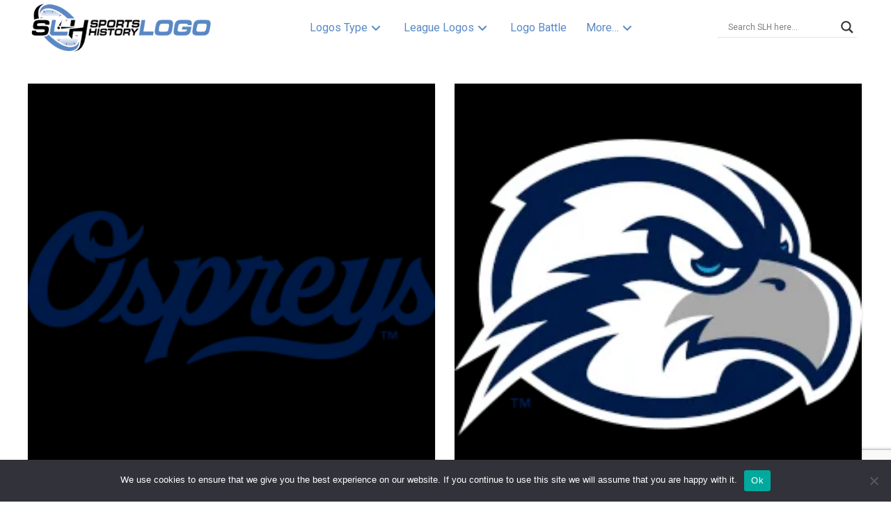

--- FILE ---
content_type: text/html; charset=UTF-8
request_url: https://sportslogohistory.com/tag/north-florida-ospreys-logo-history/
body_size: 64877
content:
<!DOCTYPE html>
<html class="no-js" dir="ltr" lang="en-US" prefix="og: https://ogp.me/ns#">
<head>
<meta charset="UTF-8">
<meta name="viewport" content="width=device-width, initial-scale=1.0">
<link rel="pingback" href="https://sportslogohistory.com/xmlrpc.php">
<title>North Florida Ospreys logo history Archives | SPORTS LOGO HISTORY</title>

		<!-- All in One SEO Pro 4.9.3 - aioseo.com -->
	<meta name="description" content="This is the tag page for North Florida Ospreys logo history of your favorite sports logo. Here you will get all the related logos from Sports Logo History." />
	<meta name="robots" content="noarchive, noodp, max-snippet:-1, max-image-preview:large, max-video-preview:-1" />
	<meta name="google-site-verification" content="VywuMGFVCX1FU_ErxF-D-WK8FEnP4gxVYPwQ1o54JjA" />
	<meta name="msvalidate.01" content="5e5e5cb7361e47188746917ab69c788c" />
	<link rel="canonical" href="https://sportslogohistory.com/tag/north-florida-ospreys-logo-history/" />
	<meta name="generator" content="All in One SEO Pro (AIOSEO) 4.9.3" />
		<meta property="og:locale" content="en_US" />
		<meta property="og:site_name" content="Sports Logo History | Historical Sports Logos" />
		<meta property="og:type" content="article" />
		<meta property="og:title" content="North Florida Ospreys logo history Archives | SPORTS LOGO HISTORY" />
		<meta property="og:description" content="This is the tag page for North Florida Ospreys logo history of your favorite sports logo. Here you will get all the related logos from Sports Logo History." />
		<meta property="og:url" content="https://sportslogohistory.com/tag/north-florida-ospreys-logo-history/" />
		<meta property="fb:app_id" content="836666646484120" />
		<meta property="fb:admins" content="https://www.facebook.com/sportshistorygroup" />
		<meta property="og:image" content="https://sportslogohistory.com/wp-content/uploads/2021/03/Sports-Logo-History-350-1.png" />
		<meta property="og:image:secure_url" content="https://sportslogohistory.com/wp-content/uploads/2021/03/Sports-Logo-History-350-1.png" />
		<meta property="og:image:width" content="350" />
		<meta property="og:image:height" content="104" />
		<meta property="article:publisher" content="https://www.facebook.com/sportshistorygroup" />
		<meta name="twitter:card" content="summary" />
		<meta name="twitter:site" content="@sportshistoryg" />
		<meta name="twitter:title" content="North Florida Ospreys logo history Archives | SPORTS LOGO HISTORY" />
		<meta name="twitter:description" content="This is the tag page for North Florida Ospreys logo history of your favorite sports logo. Here you will get all the related logos from Sports Logo History." />
		<meta name="twitter:image" content="https://sportslogohistory.com/wp-content/uploads/2021/03/Sports-Logo-History-350-1.png" />
		<script type="application/ld+json" class="aioseo-schema">
			{"@context":"https:\/\/schema.org","@graph":[{"@type":"BreadcrumbList","@id":"https:\/\/sportslogohistory.com\/tag\/north-florida-ospreys-logo-history\/#breadcrumblist","itemListElement":[{"@type":"ListItem","@id":"https:\/\/sportslogohistory.com#listItem","position":1,"name":"Home","item":"https:\/\/sportslogohistory.com","nextItem":{"@type":"ListItem","@id":"https:\/\/sportslogohistory.com\/tag\/north-florida-ospreys-logo-history\/#listItem","name":"North Florida Ospreys logo history"}},{"@type":"ListItem","@id":"https:\/\/sportslogohistory.com\/tag\/north-florida-ospreys-logo-history\/#listItem","position":2,"name":"North Florida Ospreys logo history","previousItem":{"@type":"ListItem","@id":"https:\/\/sportslogohistory.com#listItem","name":"Home"}}]},{"@type":"CollectionPage","@id":"https:\/\/sportslogohistory.com\/tag\/north-florida-ospreys-logo-history\/#collectionpage","url":"https:\/\/sportslogohistory.com\/tag\/north-florida-ospreys-logo-history\/","name":"North Florida Ospreys logo history Archives | SPORTS LOGO HISTORY","description":"This is the tag page for North Florida Ospreys logo history of your favorite sports logo. Here you will get all the related logos from Sports Logo History.","inLanguage":"en-US","isPartOf":{"@id":"https:\/\/sportslogohistory.com\/#website"},"breadcrumb":{"@id":"https:\/\/sportslogohistory.com\/tag\/north-florida-ospreys-logo-history\/#breadcrumblist"}},{"@type":"Organization","@id":"https:\/\/sportslogohistory.com\/#organization","name":"Sports Logo History","description":"Ultimate Collection of Current & Historical Sports Logos at Sports Logo History. Pro Teams & Collegiate Team Logos, past & present sports logos of NFL NHL NBA MLB WNBA MLS XFL USFL CFL and more.","url":"https:\/\/sportslogohistory.com\/","email":"sportshistorygroup@gmail.com","foundingDate":"2013-12-15","numberOfEmployees":{"@type":"QuantitativeValue","value":4},"logo":{"@type":"ImageObject","url":"https:\/\/sportslogohistory.com\/wp-content\/uploads\/2021\/03\/Sports-Logo-History-350-1.png","@id":"https:\/\/sportslogohistory.com\/tag\/north-florida-ospreys-logo-history\/#organizationLogo","width":350,"height":104,"caption":"Sports Logo History"},"image":{"@id":"https:\/\/sportslogohistory.com\/tag\/north-florida-ospreys-logo-history\/#organizationLogo"},"sameAs":["https:\/\/www.instagram.com\/sportshistorygroup","https:\/\/www.tiktok.com\/@sportshistorygroup","https:\/\/www.pinterest.com\/sportshistorygroup","https:\/\/www.youtube.com\/@sportshistory5","https:\/\/www.linkedin.com\/company\/sports-history-group","https:\/\/www.tumblr.com\/blog\/sportslogohistory"]},{"@type":"WebSite","@id":"https:\/\/sportslogohistory.com\/#website","url":"https:\/\/sportslogohistory.com\/","name":"SPORTS LOGO HISTORY","description":"Ultimate Collection of Current & Historical Sports Logos at Sports Logo History. Pro Teams & Collegiate Team Logos, past & present sports logos of NFL NHL NBA MLB WNBA MLS XFL USFL CFL and more.","inLanguage":"en-US","publisher":{"@id":"https:\/\/sportslogohistory.com\/#organization"}}]}
		</script>
		<!-- All in One SEO Pro -->


<!-- Google Tag Manager for WordPress by gtm4wp.com -->
<script data-cfasync="false" data-pagespeed-no-defer>
	var gtm4wp_datalayer_name = "dataLayer";
	var dataLayer = dataLayer || [];
</script>
<!-- End Google Tag Manager for WordPress by gtm4wp.com --><link rel='dns-prefetch' href='//static.addtoany.com' />
<link rel='dns-prefetch' href='//www.jotform.com' />
<link rel='dns-prefetch' href='//cdn.jsdelivr.net' />
<link rel='dns-prefetch' href='//fonts.googleapis.com' />
<link rel="alternate" type="application/rss+xml" title="SPORTS LOGO HISTORY &raquo; Feed" href="https://sportslogohistory.com/feed/" />
<meta property="og:site_name" content="SPORTS LOGO HISTORY"><meta property="og:title" content="North Florida Ospreys Logo History &#8211; Wordmark Logo"><meta property="og:description" content="Ultimate Collection of Current &amp; Historical Sports Logos at Sports Logo History. Pro Teams &amp; Collegiate Team Logos, past &amp; present sports logos of NFL NHL NBA MLB WNBA MLS XFL USFL CFL and more."><meta property="og:image" content=""><meta property="og:url" content="https://sportslogohistory.com/north-florida-ospreys-wordmark-logo/"><meta property="og:type" content="website"><link rel="alternate" type="application/rss+xml" title="SPORTS LOGO HISTORY &raquo; North Florida Ospreys logo history Tag Feed" href="https://sportslogohistory.com/tag/north-florida-ospreys-logo-history/feed/" />
<style id='wp-img-auto-sizes-contain-inline-css' type='text/css'>
img:is([sizes=auto i],[sizes^="auto," i]){contain-intrinsic-size:3000px 1500px}
/*# sourceURL=wp-img-auto-sizes-contain-inline-css */
</style>
<style id='wp-emoji-styles-inline-css' type='text/css'>

	img.wp-smiley, img.emoji {
		display: inline !important;
		border: none !important;
		box-shadow: none !important;
		height: 1em !important;
		width: 1em !important;
		margin: 0 0.07em !important;
		vertical-align: -0.1em !important;
		background: none !important;
		padding: 0 !important;
	}
/*# sourceURL=wp-emoji-styles-inline-css */
</style>
<style id='wp-block-library-inline-css' type='text/css'>
:root{--wp-block-synced-color:#7a00df;--wp-block-synced-color--rgb:122,0,223;--wp-bound-block-color:var(--wp-block-synced-color);--wp-editor-canvas-background:#ddd;--wp-admin-theme-color:#007cba;--wp-admin-theme-color--rgb:0,124,186;--wp-admin-theme-color-darker-10:#006ba1;--wp-admin-theme-color-darker-10--rgb:0,107,160.5;--wp-admin-theme-color-darker-20:#005a87;--wp-admin-theme-color-darker-20--rgb:0,90,135;--wp-admin-border-width-focus:2px}@media (min-resolution:192dpi){:root{--wp-admin-border-width-focus:1.5px}}.wp-element-button{cursor:pointer}:root .has-very-light-gray-background-color{background-color:#eee}:root .has-very-dark-gray-background-color{background-color:#313131}:root .has-very-light-gray-color{color:#eee}:root .has-very-dark-gray-color{color:#313131}:root .has-vivid-green-cyan-to-vivid-cyan-blue-gradient-background{background:linear-gradient(135deg,#00d084,#0693e3)}:root .has-purple-crush-gradient-background{background:linear-gradient(135deg,#34e2e4,#4721fb 50%,#ab1dfe)}:root .has-hazy-dawn-gradient-background{background:linear-gradient(135deg,#faaca8,#dad0ec)}:root .has-subdued-olive-gradient-background{background:linear-gradient(135deg,#fafae1,#67a671)}:root .has-atomic-cream-gradient-background{background:linear-gradient(135deg,#fdd79a,#004a59)}:root .has-nightshade-gradient-background{background:linear-gradient(135deg,#330968,#31cdcf)}:root .has-midnight-gradient-background{background:linear-gradient(135deg,#020381,#2874fc)}:root{--wp--preset--font-size--normal:16px;--wp--preset--font-size--huge:42px}.has-regular-font-size{font-size:1em}.has-larger-font-size{font-size:2.625em}.has-normal-font-size{font-size:var(--wp--preset--font-size--normal)}.has-huge-font-size{font-size:var(--wp--preset--font-size--huge)}.has-text-align-center{text-align:center}.has-text-align-left{text-align:left}.has-text-align-right{text-align:right}.has-fit-text{white-space:nowrap!important}#end-resizable-editor-section{display:none}.aligncenter{clear:both}.items-justified-left{justify-content:flex-start}.items-justified-center{justify-content:center}.items-justified-right{justify-content:flex-end}.items-justified-space-between{justify-content:space-between}.screen-reader-text{border:0;clip-path:inset(50%);height:1px;margin:-1px;overflow:hidden;padding:0;position:absolute;width:1px;word-wrap:normal!important}.screen-reader-text:focus{background-color:#ddd;clip-path:none;color:#444;display:block;font-size:1em;height:auto;left:5px;line-height:normal;padding:15px 23px 14px;text-decoration:none;top:5px;width:auto;z-index:100000}html :where(.has-border-color){border-style:solid}html :where([style*=border-top-color]){border-top-style:solid}html :where([style*=border-right-color]){border-right-style:solid}html :where([style*=border-bottom-color]){border-bottom-style:solid}html :where([style*=border-left-color]){border-left-style:solid}html :where([style*=border-width]){border-style:solid}html :where([style*=border-top-width]){border-top-style:solid}html :where([style*=border-right-width]){border-right-style:solid}html :where([style*=border-bottom-width]){border-bottom-style:solid}html :where([style*=border-left-width]){border-left-style:solid}html :where(img[class*=wp-image-]){height:auto;max-width:100%}:where(figure){margin:0 0 1em}html :where(.is-position-sticky){--wp-admin--admin-bar--position-offset:var(--wp-admin--admin-bar--height,0px)}@media screen and (max-width:600px){html :where(.is-position-sticky){--wp-admin--admin-bar--position-offset:0px}}

/*# sourceURL=wp-block-library-inline-css */
</style><style id='global-styles-inline-css' type='text/css'>
:root{--wp--preset--aspect-ratio--square: 1;--wp--preset--aspect-ratio--4-3: 4/3;--wp--preset--aspect-ratio--3-4: 3/4;--wp--preset--aspect-ratio--3-2: 3/2;--wp--preset--aspect-ratio--2-3: 2/3;--wp--preset--aspect-ratio--16-9: 16/9;--wp--preset--aspect-ratio--9-16: 9/16;--wp--preset--color--black: #000000;--wp--preset--color--cyan-bluish-gray: #abb8c3;--wp--preset--color--white: #ffffff;--wp--preset--color--pale-pink: #f78da7;--wp--preset--color--vivid-red: #cf2e2e;--wp--preset--color--luminous-vivid-orange: #ff6900;--wp--preset--color--luminous-vivid-amber: #fcb900;--wp--preset--color--light-green-cyan: #7bdcb5;--wp--preset--color--vivid-green-cyan: #00d084;--wp--preset--color--pale-cyan-blue: #8ed1fc;--wp--preset--color--vivid-cyan-blue: #0693e3;--wp--preset--color--vivid-purple: #9b51e0;--wp--preset--gradient--vivid-cyan-blue-to-vivid-purple: linear-gradient(135deg,rgb(6,147,227) 0%,rgb(155,81,224) 100%);--wp--preset--gradient--light-green-cyan-to-vivid-green-cyan: linear-gradient(135deg,rgb(122,220,180) 0%,rgb(0,208,130) 100%);--wp--preset--gradient--luminous-vivid-amber-to-luminous-vivid-orange: linear-gradient(135deg,rgb(252,185,0) 0%,rgb(255,105,0) 100%);--wp--preset--gradient--luminous-vivid-orange-to-vivid-red: linear-gradient(135deg,rgb(255,105,0) 0%,rgb(207,46,46) 100%);--wp--preset--gradient--very-light-gray-to-cyan-bluish-gray: linear-gradient(135deg,rgb(238,238,238) 0%,rgb(169,184,195) 100%);--wp--preset--gradient--cool-to-warm-spectrum: linear-gradient(135deg,rgb(74,234,220) 0%,rgb(151,120,209) 20%,rgb(207,42,186) 40%,rgb(238,44,130) 60%,rgb(251,105,98) 80%,rgb(254,248,76) 100%);--wp--preset--gradient--blush-light-purple: linear-gradient(135deg,rgb(255,206,236) 0%,rgb(152,150,240) 100%);--wp--preset--gradient--blush-bordeaux: linear-gradient(135deg,rgb(254,205,165) 0%,rgb(254,45,45) 50%,rgb(107,0,62) 100%);--wp--preset--gradient--luminous-dusk: linear-gradient(135deg,rgb(255,203,112) 0%,rgb(199,81,192) 50%,rgb(65,88,208) 100%);--wp--preset--gradient--pale-ocean: linear-gradient(135deg,rgb(255,245,203) 0%,rgb(182,227,212) 50%,rgb(51,167,181) 100%);--wp--preset--gradient--electric-grass: linear-gradient(135deg,rgb(202,248,128) 0%,rgb(113,206,126) 100%);--wp--preset--gradient--midnight: linear-gradient(135deg,rgb(2,3,129) 0%,rgb(40,116,252) 100%);--wp--preset--font-size--small: 13px;--wp--preset--font-size--medium: 20px;--wp--preset--font-size--large: 36px;--wp--preset--font-size--x-large: 42px;--wp--preset--spacing--20: 0.44rem;--wp--preset--spacing--30: 0.67rem;--wp--preset--spacing--40: 1rem;--wp--preset--spacing--50: 1.5rem;--wp--preset--spacing--60: 2.25rem;--wp--preset--spacing--70: 3.38rem;--wp--preset--spacing--80: 5.06rem;--wp--preset--shadow--natural: 6px 6px 9px rgba(0, 0, 0, 0.2);--wp--preset--shadow--deep: 12px 12px 50px rgba(0, 0, 0, 0.4);--wp--preset--shadow--sharp: 6px 6px 0px rgba(0, 0, 0, 0.2);--wp--preset--shadow--outlined: 6px 6px 0px -3px rgb(255, 255, 255), 6px 6px rgb(0, 0, 0);--wp--preset--shadow--crisp: 6px 6px 0px rgb(0, 0, 0);}:where(.is-layout-flex){gap: 0.5em;}:where(.is-layout-grid){gap: 0.5em;}body .is-layout-flex{display: flex;}.is-layout-flex{flex-wrap: wrap;align-items: center;}.is-layout-flex > :is(*, div){margin: 0;}body .is-layout-grid{display: grid;}.is-layout-grid > :is(*, div){margin: 0;}:where(.wp-block-columns.is-layout-flex){gap: 2em;}:where(.wp-block-columns.is-layout-grid){gap: 2em;}:where(.wp-block-post-template.is-layout-flex){gap: 1.25em;}:where(.wp-block-post-template.is-layout-grid){gap: 1.25em;}.has-black-color{color: var(--wp--preset--color--black) !important;}.has-cyan-bluish-gray-color{color: var(--wp--preset--color--cyan-bluish-gray) !important;}.has-white-color{color: var(--wp--preset--color--white) !important;}.has-pale-pink-color{color: var(--wp--preset--color--pale-pink) !important;}.has-vivid-red-color{color: var(--wp--preset--color--vivid-red) !important;}.has-luminous-vivid-orange-color{color: var(--wp--preset--color--luminous-vivid-orange) !important;}.has-luminous-vivid-amber-color{color: var(--wp--preset--color--luminous-vivid-amber) !important;}.has-light-green-cyan-color{color: var(--wp--preset--color--light-green-cyan) !important;}.has-vivid-green-cyan-color{color: var(--wp--preset--color--vivid-green-cyan) !important;}.has-pale-cyan-blue-color{color: var(--wp--preset--color--pale-cyan-blue) !important;}.has-vivid-cyan-blue-color{color: var(--wp--preset--color--vivid-cyan-blue) !important;}.has-vivid-purple-color{color: var(--wp--preset--color--vivid-purple) !important;}.has-black-background-color{background-color: var(--wp--preset--color--black) !important;}.has-cyan-bluish-gray-background-color{background-color: var(--wp--preset--color--cyan-bluish-gray) !important;}.has-white-background-color{background-color: var(--wp--preset--color--white) !important;}.has-pale-pink-background-color{background-color: var(--wp--preset--color--pale-pink) !important;}.has-vivid-red-background-color{background-color: var(--wp--preset--color--vivid-red) !important;}.has-luminous-vivid-orange-background-color{background-color: var(--wp--preset--color--luminous-vivid-orange) !important;}.has-luminous-vivid-amber-background-color{background-color: var(--wp--preset--color--luminous-vivid-amber) !important;}.has-light-green-cyan-background-color{background-color: var(--wp--preset--color--light-green-cyan) !important;}.has-vivid-green-cyan-background-color{background-color: var(--wp--preset--color--vivid-green-cyan) !important;}.has-pale-cyan-blue-background-color{background-color: var(--wp--preset--color--pale-cyan-blue) !important;}.has-vivid-cyan-blue-background-color{background-color: var(--wp--preset--color--vivid-cyan-blue) !important;}.has-vivid-purple-background-color{background-color: var(--wp--preset--color--vivid-purple) !important;}.has-black-border-color{border-color: var(--wp--preset--color--black) !important;}.has-cyan-bluish-gray-border-color{border-color: var(--wp--preset--color--cyan-bluish-gray) !important;}.has-white-border-color{border-color: var(--wp--preset--color--white) !important;}.has-pale-pink-border-color{border-color: var(--wp--preset--color--pale-pink) !important;}.has-vivid-red-border-color{border-color: var(--wp--preset--color--vivid-red) !important;}.has-luminous-vivid-orange-border-color{border-color: var(--wp--preset--color--luminous-vivid-orange) !important;}.has-luminous-vivid-amber-border-color{border-color: var(--wp--preset--color--luminous-vivid-amber) !important;}.has-light-green-cyan-border-color{border-color: var(--wp--preset--color--light-green-cyan) !important;}.has-vivid-green-cyan-border-color{border-color: var(--wp--preset--color--vivid-green-cyan) !important;}.has-pale-cyan-blue-border-color{border-color: var(--wp--preset--color--pale-cyan-blue) !important;}.has-vivid-cyan-blue-border-color{border-color: var(--wp--preset--color--vivid-cyan-blue) !important;}.has-vivid-purple-border-color{border-color: var(--wp--preset--color--vivid-purple) !important;}.has-vivid-cyan-blue-to-vivid-purple-gradient-background{background: var(--wp--preset--gradient--vivid-cyan-blue-to-vivid-purple) !important;}.has-light-green-cyan-to-vivid-green-cyan-gradient-background{background: var(--wp--preset--gradient--light-green-cyan-to-vivid-green-cyan) !important;}.has-luminous-vivid-amber-to-luminous-vivid-orange-gradient-background{background: var(--wp--preset--gradient--luminous-vivid-amber-to-luminous-vivid-orange) !important;}.has-luminous-vivid-orange-to-vivid-red-gradient-background{background: var(--wp--preset--gradient--luminous-vivid-orange-to-vivid-red) !important;}.has-very-light-gray-to-cyan-bluish-gray-gradient-background{background: var(--wp--preset--gradient--very-light-gray-to-cyan-bluish-gray) !important;}.has-cool-to-warm-spectrum-gradient-background{background: var(--wp--preset--gradient--cool-to-warm-spectrum) !important;}.has-blush-light-purple-gradient-background{background: var(--wp--preset--gradient--blush-light-purple) !important;}.has-blush-bordeaux-gradient-background{background: var(--wp--preset--gradient--blush-bordeaux) !important;}.has-luminous-dusk-gradient-background{background: var(--wp--preset--gradient--luminous-dusk) !important;}.has-pale-ocean-gradient-background{background: var(--wp--preset--gradient--pale-ocean) !important;}.has-electric-grass-gradient-background{background: var(--wp--preset--gradient--electric-grass) !important;}.has-midnight-gradient-background{background: var(--wp--preset--gradient--midnight) !important;}.has-small-font-size{font-size: var(--wp--preset--font-size--small) !important;}.has-medium-font-size{font-size: var(--wp--preset--font-size--medium) !important;}.has-large-font-size{font-size: var(--wp--preset--font-size--large) !important;}.has-x-large-font-size{font-size: var(--wp--preset--font-size--x-large) !important;}
/*# sourceURL=global-styles-inline-css */
</style>

<style id='classic-theme-styles-inline-css' type='text/css'>
/*! This file is auto-generated */
.wp-block-button__link{color:#fff;background-color:#32373c;border-radius:9999px;box-shadow:none;text-decoration:none;padding:calc(.667em + 2px) calc(1.333em + 2px);font-size:1.125em}.wp-block-file__button{background:#32373c;color:#fff;text-decoration:none}
/*# sourceURL=/wp-includes/css/classic-themes.min.css */
</style>
<link rel='stylesheet' id='cookie-notice-front-css' href='https://sportslogohistory.com/wp-content/plugins/cookie-notice/css/front.min.css?ver=2.5.11' type='text/css' media='all' />
<link rel='stylesheet' id='media-credit-css' href='https://sportslogohistory.com/wp-content/plugins/media-credit/public/css/media-credit.min.css?ver=4.3.0' type='text/css' media='all' />
<link rel='stylesheet' id='gn-frontend-gnfollow-style-css' href='https://sportslogohistory.com/wp-content/plugins/gn-publisher/assets/css/gn-frontend-gnfollow.min.css?ver=1.5.26' type='text/css' media='all' />
<link rel='stylesheet' id='ubermenu-roboto-css' href='//fonts.googleapis.com/css?family=Roboto%3A%2C300%2C400%2C700&#038;ver=6.9' type='text/css' media='all' />
<link rel='stylesheet' id='ewd-ulb-main-css' href='https://sportslogohistory.com/wp-content/plugins/ultimate-lightbox/assets/css/ewd-ulb-main.css?ver=6.9' type='text/css' media='all' />
<link rel='stylesheet' id='ewd-ulb-twentytwenty-css' href='https://sportslogohistory.com/wp-content/plugins/ultimate-lightbox/assets/css/twentytwenty.css?ver=6.9' type='text/css' media='all' />
<link rel='stylesheet' id='amazon-auto-links-_common-css' href='https://sportslogohistory.com/wp-content/plugins/amazon-auto-links/template/_common/style.min.css?ver=5.4.3' type='text/css' media='all' />
<link rel='stylesheet' id='amazon-auto-links-text-css' href='https://sportslogohistory.com/wp-content/plugins/amazon-auto-links/template/text/style.min.css?ver=1.0.1' type='text/css' media='all' />
<link rel='stylesheet' id='amazon-auto-links-list-css' href='https://sportslogohistory.com/wp-content/plugins/amazon-auto-links/template/list/style.min.css?ver=1.4.1' type='text/css' media='all' />
<link rel='stylesheet' id='amazon-auto-links-column-css' href='https://sportslogohistory.com/wp-content/plugins/amazon-auto-links-pro/template/column/style.min.css?ver=1.7.1' type='text/css' media='all' />
<link rel='stylesheet' id='amazon-auto-links-carousel-css' href='https://sportslogohistory.com/wp-content/plugins/amazon-auto-links-pro/template/carousel/style.min.css?ver=1.5.0' type='text/css' media='all' />
<link rel='stylesheet' id='swiper-css-css' href='https://cdn.jsdelivr.net/npm/swiper@11/swiper-bundle.min.css?ver=11.0' type='text/css' media='all' />
<link rel='stylesheet' id='x-recent-posts-swiper-css-css' href='https://sportslogohistory.com/wp-content/themes/pro-child/css/x-recent-posts-swiper.css?ver=1.0' type='text/css' media='all' />
<link rel='stylesheet' id='x-stack-css' href='https://sportslogohistory.com/wp-content/themes/pro/framework/dist/css/site/stacks/integrity-light.css?ver=6.7.9' type='text/css' media='all' />
<link rel='stylesheet' id='x-child-css' href='https://sportslogohistory.com/wp-content/themes/pro-child/style.css?ver=6.7.9' type='text/css' media='all' />
<link rel='stylesheet' id='wpdreams-asl-basic-css' href='https://sportslogohistory.com/wp-content/plugins/ajax-search-lite/css/style.basic.css?ver=4.13.4' type='text/css' media='all' />
<style id='wpdreams-asl-basic-inline-css' type='text/css'>

					div[id*='ajaxsearchlitesettings'].searchsettings .asl_option_inner label {
						font-size: 0px !important;
						color: rgba(0, 0, 0, 0);
					}
					div[id*='ajaxsearchlitesettings'].searchsettings .asl_option_inner label:after {
						font-size: 11px !important;
						position: absolute;
						top: 0;
						left: 0;
						z-index: 1;
					}
					.asl_w_container {
						width: 100%;
						margin: 5px 0px 5px 0px;
						min-width: 200px;
					}
					div[id*='ajaxsearchlite'].asl_m {
						width: 100%;
					}
					div[id*='ajaxsearchliteres'].wpdreams_asl_results div.resdrg span.highlighted {
						font-weight: bold;
						color: rgba(217, 49, 43, 1);
						background-color: rgba(238, 238, 238, 1);
					}
					div[id*='ajaxsearchliteres'].wpdreams_asl_results .results img.asl_image {
						width: 70px;
						height: 70px;
						object-fit: cover;
					}
					div[id*='ajaxsearchlite'].asl_r .results {
						max-height: none;
					}
					div[id*='ajaxsearchlite'].asl_r {
						position: absolute;
					}
				
							.asl_w, .asl_w * {font-family:inherit !important;}
							.asl_m input[type=search]::placeholder{font-family:inherit !important;}
							.asl_m input[type=search]::-webkit-input-placeholder{font-family:inherit !important;}
							.asl_m input[type=search]::-moz-placeholder{font-family:inherit !important;}
							.asl_m input[type=search]:-ms-input-placeholder{font-family:inherit !important;}
						
						div.asl_r.asl_w.vertical .results .item::after {
							display: block;
							position: absolute;
							bottom: 0;
							content: '';
							height: 1px;
							width: 100%;
							background: #D8D8D8;
						}
						div.asl_r.asl_w.vertical .results .item.asl_last_item::after {
							display: none;
						}
					
/*# sourceURL=wpdreams-asl-basic-inline-css */
</style>
<link rel='stylesheet' id='wpdreams-asl-instance-css' href='https://sportslogohistory.com/wp-content/plugins/ajax-search-lite/css/style-underline.css?ver=4.13.4' type='text/css' media='all' />
<link rel='stylesheet' id='newsletter-css' href='https://sportslogohistory.com/wp-content/plugins/newsletter/style.css?ver=9.1.1' type='text/css' media='all' />
<link rel='stylesheet' id='dashicons-css' href='https://sportslogohistory.com/wp-includes/css/dashicons.min.css?ver=6.9' type='text/css' media='all' />
<link rel='stylesheet' id='wp-pointer-css' href='https://sportslogohistory.com/wp-includes/css/wp-pointer.min.css?ver=6.9' type='text/css' media='all' />
<link rel='stylesheet' id='slick-style-css' href='https://sportslogohistory.com/wp-content/plugins/amazon-auto-links-pro/template/carousel/slick/slick.css?ver=6.9' type='text/css' media='all' />
<link rel='stylesheet' id='slick-theme-css' href='https://sportslogohistory.com/wp-content/plugins/amazon-auto-links-pro/template/carousel/slick/slick-theme.css?ver=6.9' type='text/css' media='all' />
<link rel='stylesheet' id='addtoany-css' href='https://sportslogohistory.com/wp-content/plugins/add-to-any/addtoany.min.css?ver=1.16' type='text/css' media='all' />
<link rel='stylesheet' id='ubermenu-css' href='https://sportslogohistory.com/wp-content/plugins/ubermenu/pro/assets/css/ubermenu.min.css?ver=3.8.5' type='text/css' media='all' />
<link rel='stylesheet' id='ubermenu-clean-white-css' href='https://sportslogohistory.com/wp-content/plugins/ubermenu/pro/assets/css/skins/cleanwhite.css?ver=6.9' type='text/css' media='all' />
<link rel='stylesheet' id='ubermenu-font-awesome-core-css' href='https://sportslogohistory.com/wp-content/plugins/ubermenu/assets/fontawesome/css/fontawesome.min.css?ver=6.9' type='text/css' media='all' />
<link rel='stylesheet' id='ubermenu-font-awesome-solid-css' href='https://sportslogohistory.com/wp-content/plugins/ubermenu/assets/fontawesome/css/solid.min.css?ver=6.9' type='text/css' media='all' />
<style id='cs-inline-css' type='text/css'>
@media (min-width:1200px){.x-hide-xl{display:none !important;}}@media (min-width:979px) and (max-width:1199px){.x-hide-lg{display:none !important;}}@media (min-width:767px) and (max-width:978px){.x-hide-md{display:none !important;}}@media (min-width:480px) and (max-width:766px){.x-hide-sm{display:none !important;}}@media (max-width:479px){.x-hide-xs{display:none !important;}} a,h1 a:hover,h2 a:hover,h3 a:hover,h4 a:hover,h5 a:hover,h6 a:hover,.x-breadcrumb-wrap a:hover,.widget ul li a:hover,.widget ol li a:hover,.widget.widget_text ul li a,.widget.widget_text ol li a,.widget_nav_menu .current-menu-item > a,.x-accordion-heading .x-accordion-toggle:hover,.x-comment-author a:hover,.x-comment-time:hover,.x-recent-posts a:hover .h-recent-posts{color:rgb(89,137,199);}a:hover,.widget.widget_text ul li a:hover,.widget.widget_text ol li a:hover,.x-twitter-widget ul li a:hover{color:rgb(11,98,210);}.rev_slider_wrapper,a.x-img-thumbnail:hover,.x-slider-container.below,.page-template-template-blank-3-php .x-slider-container.above,.page-template-template-blank-6-php .x-slider-container.above{border-color:rgb(89,137,199);}.entry-thumb:before,.x-pagination span.current,.woocommerce-pagination span[aria-current],.flex-direction-nav a,.flex-control-nav a:hover,.flex-control-nav a.flex-active,.mejs-time-current,.x-dropcap,.x-skill-bar .bar,.x-pricing-column.featured h2,.h-comments-title small,.x-entry-share .x-share:hover,.x-highlight,.x-recent-posts .x-recent-posts-img:after{background-color:rgb(89,137,199);}.x-nav-tabs > .active > a,.x-nav-tabs > .active > a:hover{box-shadow:inset 0 3px 0 0 rgb(89,137,199);}.x-main{width:calc(80% - 2.463055%);}.x-sidebar{width:calc(100% - 2.463055% - 80%);}.x-comment-author,.x-comment-time,.comment-form-author label,.comment-form-email label,.comment-form-url label,.comment-form-rating label,.comment-form-comment label,.widget_calendar #wp-calendar caption,.widget.widget_rss li .rsswidget{font-family:"Roboto",sans-serif;font-weight:400;}.p-landmark-sub,.p-meta,input,button,select,textarea{font-family:"Roboto",sans-serif;}.widget ul li a,.widget ol li a,.x-comment-time{color:rgb(67,67,71);}.widget_text ol li a,.widget_text ul li a{color:rgb(89,137,199);}.widget_text ol li a:hover,.widget_text ul li a:hover{color:rgb(11,98,210);}.comment-form-author label,.comment-form-email label,.comment-form-url label,.comment-form-rating label,.comment-form-comment label,.widget_calendar #wp-calendar th,.p-landmark-sub strong,.widget_tag_cloud .tagcloud a:hover,.widget_tag_cloud .tagcloud a:active,.entry-footer a:hover,.entry-footer a:active,.x-breadcrumbs .current,.x-comment-author,.x-comment-author a{color:#0a0a0a;}.widget_calendar #wp-calendar th{border-color:#0a0a0a;}.h-feature-headline span i{background-color:#0a0a0a;}@media (max-width:978.98px){}html{font-size:14px;}@media (min-width:479px){html{font-size:14px;}}@media (min-width:766px){html{font-size:14px;}}@media (min-width:978px){html{font-size:14px;}}@media (min-width:1199px){html{font-size:14px;}}body{font-style:normal;font-weight:500;color:rgb(67,67,71);background-color:#ffffff;}.w-b{font-weight:500 !important;}h1,h2,h3,h4,h5,h6,.h1,.h2,.h3,.h4,.h5,.h6,.x-text-headline{font-family:"Roboto",sans-serif;font-style:normal;font-weight:400;}h1,.h1{letter-spacing:-0.017em;}h2,.h2{letter-spacing:-0.023em;}h3,.h3{letter-spacing:-0.029em;}h4,.h4{letter-spacing:-0.039em;}h5,.h5{letter-spacing:-0.044em;}h6,.h6{letter-spacing:-0.067em;}.w-h{font-weight:400 !important;}.x-container.width{width:100%;}.x-container.max{max-width:1200px;}.x-bar-content.x-container.width{flex-basis:100%;}.x-main.full{float:none;clear:both;display:block;width:auto;}@media (max-width:978.98px){.x-main.full,.x-main.left,.x-main.right,.x-sidebar.left,.x-sidebar.right{float:none;display:block;width:auto !important;}}.entry-header,.entry-content{font-size:1.143rem;}body,input,button,select,textarea{font-family:"Roboto",sans-serif;}h1,h2,h3,h4,h5,h6,.h1,.h2,.h3,.h4,.h5,.h6,h1 a,h2 a,h3 a,h4 a,h5 a,h6 a,.h1 a,.h2 a,.h3 a,.h4 a,.h5 a,.h6 a,blockquote{color:#0a0a0a;}.cfc-h-tx{color:#0a0a0a !important;}.cfc-h-bd{border-color:#0a0a0a !important;}.cfc-h-bg{background-color:#0a0a0a !important;}.cfc-b-tx{color:rgb(67,67,71) !important;}.cfc-b-bd{border-color:rgb(67,67,71) !important;}.cfc-b-bg{background-color:rgb(67,67,71) !important;}.x-btn,.button,[type="submit"]{color:rgb(255,255,255);border-color:transparent;background-color:rgb(89,137,199);margin-bottom:0.25em;text-shadow:0 0.075em 0.075em rgba(0,0,0,0.5);box-shadow:0 0.25em 0 0 rgba(167,16,0,0.01),0 4px 9px rgba(0,0,0,0.75);border-radius:0.25em;}.x-btn:hover,.button:hover,[type="submit"]:hover{color:#ffffff;border-color:#600900;background-color:#ef2201;margin-bottom:0.25em;text-shadow:0 0.075em 0.075em rgba(0,0,0,0.5);box-shadow:0 0.25em 0 0 #a71000,0 4px 9px rgba(0,0,0,0.75);}.x-btn.x-btn-real,.x-btn.x-btn-real:hover{margin-bottom:0.25em;text-shadow:0 0.075em 0.075em rgba(0,0,0,0.65);}.x-btn.x-btn-real{box-shadow:0 0.25em 0 0 rgba(167,16,0,0.01),0 4px 9px rgba(0,0,0,0.75);}.x-btn.x-btn-real:hover{box-shadow:0 0.25em 0 0 #a71000,0 4px 9px rgba(0,0,0,0.75);}.x-btn.x-btn-flat,.x-btn.x-btn-flat:hover{margin-bottom:0;text-shadow:0 0.075em 0.075em rgba(0,0,0,0.65);box-shadow:none;}.x-btn.x-btn-transparent,.x-btn.x-btn-transparent:hover{margin-bottom:0;border-width:3px;text-shadow:none;text-transform:uppercase;background-color:transparent;box-shadow:none;}.bg .mejs-container,.x-video .mejs-container{position:unset !important;} @font-face{font-family:'FontAwesomePro';font-style:normal;font-weight:900;font-display:block;src:url('https://sportslogohistory.com/wp-content/themes/pro/cornerstone/assets/fonts/fa-solid-900.woff2?ver=6.7.2') format('woff2'),url('https://sportslogohistory.com/wp-content/themes/pro/cornerstone/assets/fonts/fa-solid-900.ttf?ver=6.7.2') format('truetype');}[data-x-fa-pro-icon]{font-family:"FontAwesomePro" !important;}[data-x-fa-pro-icon]:before{content:attr(data-x-fa-pro-icon);}[data-x-icon],[data-x-icon-o],[data-x-icon-l],[data-x-icon-s],[data-x-icon-b],[data-x-icon-sr],[data-x-icon-ss],[data-x-icon-sl],[data-x-fa-pro-icon],[class*="cs-fa-"]{display:inline-flex;font-style:normal;font-weight:400;text-decoration:inherit;text-rendering:auto;-webkit-font-smoothing:antialiased;-moz-osx-font-smoothing:grayscale;}[data-x-icon].left,[data-x-icon-o].left,[data-x-icon-l].left,[data-x-icon-s].left,[data-x-icon-b].left,[data-x-icon-sr].left,[data-x-icon-ss].left,[data-x-icon-sl].left,[data-x-fa-pro-icon].left,[class*="cs-fa-"].left{margin-right:0.5em;}[data-x-icon].right,[data-x-icon-o].right,[data-x-icon-l].right,[data-x-icon-s].right,[data-x-icon-b].right,[data-x-icon-sr].right,[data-x-icon-ss].right,[data-x-icon-sl].right,[data-x-fa-pro-icon].right,[class*="cs-fa-"].right{margin-left:0.5em;}[data-x-icon]:before,[data-x-icon-o]:before,[data-x-icon-l]:before,[data-x-icon-s]:before,[data-x-icon-b]:before,[data-x-icon-sr]:before,[data-x-icon-ss]:before,[data-x-icon-sl]:before,[data-x-fa-pro-icon]:before,[class*="cs-fa-"]:before{line-height:1;}@font-face{font-family:'FontAwesome';font-style:normal;font-weight:900;font-display:block;src:url('https://sportslogohistory.com/wp-content/themes/pro/cornerstone/assets/fonts/fa-solid-900.woff2?ver=6.7.2') format('woff2'),url('https://sportslogohistory.com/wp-content/themes/pro/cornerstone/assets/fonts/fa-solid-900.ttf?ver=6.7.2') format('truetype');}[data-x-icon],[data-x-icon-s],[data-x-icon][class*="cs-fa-"]{font-family:"FontAwesome" !important;font-weight:900;}[data-x-icon]:before,[data-x-icon][class*="cs-fa-"]:before{content:attr(data-x-icon);}[data-x-icon-s]:before{content:attr(data-x-icon-s);}@font-face{font-family:'FontAwesomeRegular';font-style:normal;font-weight:400;font-display:block;src:url('https://sportslogohistory.com/wp-content/themes/pro/cornerstone/assets/fonts/fa-regular-400.woff2?ver=6.7.2') format('woff2'),url('https://sportslogohistory.com/wp-content/themes/pro/cornerstone/assets/fonts/fa-regular-400.ttf?ver=6.7.2') format('truetype');}@font-face{font-family:'FontAwesomePro';font-style:normal;font-weight:400;font-display:block;src:url('https://sportslogohistory.com/wp-content/themes/pro/cornerstone/assets/fonts/fa-regular-400.woff2?ver=6.7.2') format('woff2'),url('https://sportslogohistory.com/wp-content/themes/pro/cornerstone/assets/fonts/fa-regular-400.ttf?ver=6.7.2') format('truetype');}[data-x-icon-o]{font-family:"FontAwesomeRegular" !important;}[data-x-icon-o]:before{content:attr(data-x-icon-o);}@font-face{font-family:'FontAwesomeLight';font-style:normal;font-weight:300;font-display:block;src:url('https://sportslogohistory.com/wp-content/themes/pro/cornerstone/assets/fonts/fa-light-300.woff2?ver=6.7.2') format('woff2'),url('https://sportslogohistory.com/wp-content/themes/pro/cornerstone/assets/fonts/fa-light-300.ttf?ver=6.7.2') format('truetype');}@font-face{font-family:'FontAwesomePro';font-style:normal;font-weight:300;font-display:block;src:url('https://sportslogohistory.com/wp-content/themes/pro/cornerstone/assets/fonts/fa-light-300.woff2?ver=6.7.2') format('woff2'),url('https://sportslogohistory.com/wp-content/themes/pro/cornerstone/assets/fonts/fa-light-300.ttf?ver=6.7.2') format('truetype');}[data-x-icon-l]{font-family:"FontAwesomeLight" !important;font-weight:300;}[data-x-icon-l]:before{content:attr(data-x-icon-l);}@font-face{font-family:'FontAwesomeBrands';font-style:normal;font-weight:normal;font-display:block;src:url('https://sportslogohistory.com/wp-content/themes/pro/cornerstone/assets/fonts/fa-brands-400.woff2?ver=6.7.2') format('woff2'),url('https://sportslogohistory.com/wp-content/themes/pro/cornerstone/assets/fonts/fa-brands-400.ttf?ver=6.7.2') format('truetype');}[data-x-icon-b]{font-family:"FontAwesomeBrands" !important;}[data-x-icon-b]:before{content:attr(data-x-icon-b);}.widget.widget_rss li .rsswidget:before{content:"\f35d";padding-right:0.4em;font-family:"FontAwesome";} .m247z-0.x-bar{height:auto;border-top-width:0;border-right-width:0;border-bottom-width:0;border-left-width:0;font-size:1em;background-color:#ffffff;z-index:9999;}.m247z-0 .x-bar-content{display:flex;flex-direction:row;justify-content:space-between;align-items:center;height:auto;}.m247z-0.x-bar-space{font-size:1em;height:auto;}.m247z-1.x-bar-outer-spacers:after,.m247z-1.x-bar-outer-spacers:before{flex-basis:20px;width:20px!important;height:20px;}.m247z-2.x-bar{padding-top:0px;padding-right:0px;padding-bottom:5px;padding-left:0px;}.m247z-2 .x-bar-content{flex-grow:0;flex-shrink:1;flex-basis:100%;}.m247z-2.x-bar-outer-spacers:after,.m247z-2.x-bar-outer-spacers:before{flex-basis:10px;width:10px!important;height:10px;}.m247z-3.x-bar-container{display:flex;flex-direction:row;flex-basis:auto;border-top-width:0;border-right-width:0;border-bottom-width:0;border-left-width:0;font-size:1em;z-index:auto;}.m247z-4.x-bar-container{justify-content:space-between;}.m247z-5.x-bar-container{align-items:center;}.m247z-6.x-bar-container{flex-grow:0;flex-shrink:1;}.m247z-8.x-bar-container{justify-content:flex-start;width:100%;max-width:100%;}.m247z-9.x-bar-container{margin-top:0px;margin-right:9px;margin-bottom:0px;margin-left:0px;text-align:left;}.m247z-a.x-bar-container{align-items:flex-end;flex-wrap:wrap;align-content:flex-end;}.m247z-b.x-bar-container{flex-grow:1;flex-shrink:0;}.m247z-c.x-bar-container{justify-content:center;width:80px;max-width:80px;}.m247z-d.x-image{font-size:1em;}.m247z-e.x-image{border-top-width:0;border-right-width:0;border-bottom-width:0;border-left-width:0;}.m247z-e.x-image img{aspect-ratio:auto;}.m247z-f.x-image:hover,.m247z-f.x-image[class*="active"],[data-x-effect-provider*="colors"]:hover .m247z-f.x-image{background-color:transparent;}.m247z-g{font-size:1em;}.m247z-h{display:flex;flex-direction:row;justify-content:space-around;align-items:stretch;align-self:stretch;flex-grow:0;flex-shrink:0;flex-basis:auto;}.m247z-h > li,.m247z-h > li > a{flex-grow:0;flex-shrink:1;flex-basis:auto;}.m247z-i [data-x-toggle-collapse]{transition-duration:300ms;transition-timing-function:cubic-bezier(0.400,0.000,0.200,1.000);}.m247z-j .x-dropdown {width:14em;font-size:16px;border-top-width:0;border-right-width:0;border-bottom-width:0;border-left-width:0;background-color:rgb(255,255,255);box-shadow:0em 0.15em 2em 0em rgba(0,0,0,0.15);transition-duration:500ms,500ms,0s;transition-timing-function:cubic-bezier(0.400,0.000,0.200,1.000);}.m247z-j .x-dropdown:not(.x-active) {transition-delay:0s,0s,500ms;}.m247z-k.x-anchor {margin-top:0rem;margin-right:0rem;margin-bottom:0rem;margin-left:2rem;font-size:1.15rem;background-color:transparent;}.m247z-k.x-anchor .x-anchor-content {padding-right:0em;padding-left:0em;}.m247z-k.x-anchor .x-anchor-text-primary {font-family:"Roboto",sans-serif;font-weight:400;}.m247z-k.x-anchor:hover .x-anchor-text-primary,.m247z-k.x-anchor[class*="active"] .x-anchor-text-primary,[data-x-effect-provider*="colors"]:hover .m247z-k.x-anchor .x-anchor-text-primary {color:rgba(18,18,18,0.5);}.m247z-l.x-anchor {border-top-width:0;border-right-width:0;border-bottom-width:0;border-left-width:0;}.m247z-l.x-anchor .x-anchor-content {display:flex;flex-direction:row;justify-content:center;align-items:center;}.m247z-m.x-anchor .x-anchor-content {padding-top:0.75em;padding-bottom:0.75em;}.m247z-n.x-anchor .x-anchor-text-primary {font-size:1em;font-style:normal;line-height:1;}.m247z-n.x-anchor .x-anchor-sub-indicator {margin-top:5px;margin-right:5px;margin-bottom:5px;margin-left:5px;font-size:1em;}.m247z-o.x-anchor .x-anchor-text-primary {color:#5989c7;}.m247z-o.x-anchor .x-anchor-sub-indicator {color:#5989c7;}.m247z-o.x-anchor:hover .x-anchor-sub-indicator,.m247z-o.x-anchor[class*="active"] .x-anchor-sub-indicator,[data-x-effect-provider*="colors"]:hover .m247z-o.x-anchor .x-anchor-sub-indicator {color:rgba(0,0,0,0.5);}.m247z-q.x-anchor {font-size:1em;}.m247z-r.x-anchor {background-color:transparent;}.m247z-r.x-anchor .x-anchor-content {padding-right:0.75em;padding-left:0.75em;}.m247z-r.x-anchor:hover,.m247z-r.x-anchor[class*="active"],[data-x-effect-provider*="colors"]:hover .m247z-r.x-anchor {background-color:transparent;}.m247z-r.x-anchor:hover .x-anchor-text-primary,.m247z-r.x-anchor[class*="active"] .x-anchor-text-primary,[data-x-effect-provider*="colors"]:hover .m247z-r.x-anchor .x-anchor-text-primary {color:rgba(0,0,0,0.5);}.m247z-r > .is-primary {width:100%;height:3px;color:rgba(0,0,0,0.75);transform-origin:100% 100%;}.m247z-r > .is-secondary {width:100%;height:3px;color:rgba(0,0,0,0.75);transform-origin:100% 100%;}.m247z-s.x-anchor .x-anchor-text {margin-top:5px;margin-right:auto;margin-bottom:5px;margin-left:5px;}.m247z-s.x-anchor .x-anchor-text-primary {font-family:inherit;font-weight:inherit;}.m247z-t.x-anchor {width:3em;height:3em;border-top-left-radius:100em;border-top-right-radius:100em;border-bottom-right-radius:100em;border-bottom-left-radius:100em;background-color:rgba(255,255,255,1);box-shadow:0em 0.15em 0.65em 0em rgba(0,0,0,0.25);}.m247z-t.x-anchor .x-graphic {margin-top:5px;margin-right:5px;margin-bottom:5px;margin-left:5px;}.m247z-t.x-anchor .x-graphic-icon {font-size:1.25em;width:auto;color:rgba(0,0,0,1);border-top-width:0;border-right-width:0;border-bottom-width:0;border-left-width:0;}.m247z-t.x-anchor:hover .x-graphic-icon,.m247z-t.x-anchor[class*="active"] .x-graphic-icon,[data-x-effect-provider*="colors"]:hover .m247z-t.x-anchor .x-graphic-icon {color:rgba(0,0,0,0.5);}.m247z-t.x-anchor .x-toggle {color:rgba(0,0,0,1);}.m247z-t.x-anchor:hover .x-toggle,.m247z-t.x-anchor[class*="active"] .x-toggle,[data-x-effect-provider*="colors"]:hover .m247z-t.x-anchor .x-toggle {color:rgba(0,0,0,0.5);}.m247z-t.x-anchor .x-toggle-burger {width:10em;margin-top:3em;margin-right:0;margin-bottom:3em;margin-left:0;font-size:2px;}.m247z-t.x-anchor .x-toggle-burger-bun-t {transform:translate3d(0,calc(3em * -1),0);}.m247z-t.x-anchor .x-toggle-burger-bun-b {transform:translate3d(0,3em,0);}.m247z-v.x-anchor {margin-top:2px;margin-right:0px;margin-bottom:2px;margin-left:0px;border-top-left-radius:4px;border-top-right-radius:4px;border-bottom-right-radius:4px;border-bottom-left-radius:4px;background-color:rgba(0,0,0,0.07);}.m247z-v.x-anchor .x-anchor-content {padding-top:1em;padding-bottom:1em;}.m247z-v.x-anchor:hover,.m247z-v.x-anchor[class*="active"],[data-x-effect-provider*="colors"]:hover .m247z-v.x-anchor {background-color:rgba(0,0,0,0.16);}.m247z-v.x-anchor .x-anchor-text-primary {color:rgba(0,0,0,1);}.m247z-w.x-anchor .x-anchor-content {padding-right:1.25em;padding-left:1.25em;}.m247z-w.x-anchor .x-anchor-sub-indicator {color:rgba(0,0,0,0.5);}.m247z-w.x-anchor:hover .x-anchor-sub-indicator,.m247z-w.x-anchor[class*="active"] .x-anchor-sub-indicator,[data-x-effect-provider*="colors"]:hover .m247z-w.x-anchor .x-anchor-sub-indicator {color:rgb(0,0,0);}.m247z-x.x-anchor .x-anchor-text-primary {color:rgba(0,0,0,0.5);}.m247z-x.x-anchor:hover .x-anchor-text-primary,.m247z-x.x-anchor[class*="active"] .x-anchor-text-primary,[data-x-effect-provider*="colors"]:hover .m247z-x.x-anchor .x-anchor-text-primary {color:rgb(0,0,0);}.m247z-y{font-size:9px;margin-top:0em;margin-right:auto;margin-bottom:0em;margin-left:auto;padding-top:1.042em;padding-right:1.042em;padding-bottom:1.042em;padding-left:1.042em;}.m247z-y .widget:not(:first-child){margin-top:0.1rem;}.m247z-y .widget .h-widget{margin-bottom:-0.15em;}.m247z-z .widget:not(:first-child){margin-right:0;margin-bottom:0;margin-left:0;}.m247z-z .widget .h-widget{margin-top:0;margin-right:0;margin-left:0;}.m247z-10{font-size:1.5rem;border-top-left-radius:10px;border-top-right-radius:10px;border-bottom-right-radius:10px;border-bottom-left-radius:10px;padding-top:0.278em;padding-right:0.278em;padding-bottom:0.278em;padding-left:0.278em;}.m247z-10 .widget:not(:first-child){margin-top:2.75rem;}.m247z-10 .widget .h-widget{margin-bottom:0.5em;}.m247z-11{width:100%;max-width:none;height:auto;border-top-width:2px;border-right-width:2px;border-bottom-width:2px;border-left-width:2px;border-top-style:solid;border-right-style:solid;border-bottom-style:solid;border-left-style:solid;border-top-color:rgb(46,46,85);border-right-color:rgb(46,46,85);border-bottom-color:rgb(46,46,85);border-left-color:rgb(46,46,85);border-top-left-radius:100em;border-top-right-radius:100em;border-bottom-right-radius:100em;border-bottom-left-radius:100em;font-size:1em;background-color:rgba(255,255,255,1);box-shadow:0em 0.15em 0.5em 0em rgba(0,0,0,0.15);}.m247z-11.x-search-focused{border-top-left-radius:100em;border-top-right-radius:100em;border-bottom-right-radius:100em;border-bottom-left-radius:100em;}.m247z-11 .x-search-input{order:1;margin-top:0em;margin-right:0em;margin-bottom:0em;margin-left:0.4em;font-family:inherit;font-size:1em;font-style:normal;font-weight:inherit;line-height:1.3;color:rgba(0,0,0,0.5);}.m247z-11.x-search-has-content .x-search-input{color:rgba(0,0,0,1);}.m247z-11 .x-search-btn-submit{order:3;width:1em;height:1em;margin-top:0.5em;margin-right:0.5em;margin-bottom:0.5em;margin-left:0.8em;border-top-width:0;border-right-width:0;border-bottom-width:0;border-left-width:0;font-size:1.4em;color:rgba(0,0,0,1);}.m247z-11 .x-search-btn-clear{order:2;width:2em;height:2em;margin-top:0.5em;margin-right:0.5em;margin-bottom:0.5em;margin-left:0.5em;border-top-width:0;border-right-width:0;border-bottom-width:0;border-left-width:0;border-top-left-radius:100em;border-top-right-radius:100em;border-bottom-right-radius:100em;border-bottom-left-radius:100em;color:rgba(255,255,255,1);font-size:0.9em;background-color:rgba(0,0,0,0.25);}.m247z-11 .x-search-btn-clear:focus,.m247z-11 .x-search-btn-clear:hover{border-top-left-radius:100em;border-top-right-radius:100em;border-bottom-right-radius:100em;border-bottom-left-radius:100em;background-color:rgba(0,0,0,0.3);}.m247z-12{font-size:16px;transition-duration:500ms;}.m247z-12 .x-off-canvas-bg{background-color:rgba(0,0,0,0.75);transition-duration:500ms;transition-timing-function:cubic-bezier(0.400,0.000,0.200,1.000);}.m247z-12 .x-off-canvas-close{width:calc(1em * 2);height:calc(1em * 2);font-size:1em;color:rgba(0,0,0,0.5);transition-duration:0.3s,500ms,500ms;transition-timing-function:ease-in-out,cubic-bezier(0.400,0.000,0.200,1.000),cubic-bezier(0.400,0.000,0.200,1.000);}.m247z-12 .x-off-canvas-close:focus,.m247z-12 .x-off-canvas-close:hover{color:rgba(0,0,0,1);}.m247z-12 .x-off-canvas-content{width:100%;max-width:24em;padding-top:calc(1em * 2);padding-right:calc(1em * 2);padding-bottom:calc(1em * 2);padding-left:calc(1em * 2);border-top-width:0;border-right-width:0;border-bottom-width:0;border-left-width:0;background-color:rgba(255,255,255,1);box-shadow:0em 0em 2em 0em rgba(0,0,0,0.25);transition-duration:500ms;transition-timing-function:cubic-bezier(0.400,0.000,0.200,1.000);}@media screen and (min-width:767px){.m247z-1.x-bar{height:80px;}.m247z-1 .x-bar-content{height:80px;}.m247z-1.x-bar-space{height:80px;}}  .m1zed-0.x-bar{height:auto;border-top-width:0;border-right-width:0;border-bottom-width:0;border-left-width:0;}.m1zed-0 .x-bar-content{display:flex;flex-direction:row;flex-grow:0;flex-shrink:1;height:auto;}.m1zed-2.x-bar{font-size:1em;box-shadow:0px 3px 25px 0px rgba(0,0,0,0.15);}.m1zed-2 .x-bar-content{flex-basis:100%;}.m1zed-2.x-bar-outer-spacers:after,.m1zed-2.x-bar-outer-spacers:before{flex-basis:20px;width:20px!important;height:20px;}.m1zed-2.x-bar-space{font-size:1em;}.m1zed-3.x-bar{background-color:#ffffff;}.m1zed-4.x-bar{z-index:9999;}.m1zed-5 .x-bar-content{justify-content:center;}.m1zed-6 .x-bar-content{align-items:center;}.m1zed-7 .x-bar-content{justify-content:space-between;}.m1zed-8.x-bar{padding-top:2rem;padding-bottom:2rem;}.m1zed-8 .x-bar-content{align-items:stretch;align-content:stretch;}.m1zed-9.x-bar{padding-right:0rem;padding-left:0rem;}.m1zed-a.x-bar{font-size:1rem;}.m1zed-a .x-bar-content{flex-basis:80%;max-width:1200px;}.m1zed-a.x-bar-outer-spacers:after,.m1zed-a.x-bar-outer-spacers:before{flex-basis:2rem;width:2rem!important;height:2rem;}.m1zed-a.x-bar-space{font-size:1rem;}.m1zed-b .x-bar-content{flex-wrap:wrap;}.m1zed-c.x-bar{background-color:#1a1a1a;}.m1zed-d.x-bar{z-index:99;}.m1zed-d .x-bar-content{row-gap:10%;column-gap:10%;align-content:center;}.m1zed-e.x-bar{padding-top:1rem;padding-right:1rem;padding-left:1rem;}.m1zed-f.x-bar{padding-bottom:1rem;background-color:#efeded;}.m1zed-g.x-bar{padding-top:5rem;}.m1zed-h.x-bar{padding-bottom:4.5rem;background-color:#5989c7;}.m1zed-i.x-bar{padding-top:0.5rem;padding-bottom:0.5rem;}.m1zed-j.x-bar-container{display:flex;align-items:center;border-top-width:0;border-right-width:0;border-bottom-width:0;border-left-width:0;font-size:1em;}.m1zed-k.x-bar-container{flex-direction:row;}.m1zed-l.x-bar-container{justify-content:center;}.m1zed-m.x-bar-container{flex-grow:1;flex-shrink:0;}.m1zed-n.x-bar-container{flex-basis:auto;}.m1zed-p.x-bar-container{text-align:center;}.m1zed-q.x-bar-container{z-index:auto;}.m1zed-r.x-bar-container{justify-content:space-between;}.m1zed-s.x-bar-container{flex-basis:100%;}.m1zed-t.x-bar-container{padding-top:1rem;padding-right:1rem;padding-left:1rem;}.m1zed-u.x-bar-container{padding-bottom:1rem;}.m1zed-v.x-bar-container{z-index:1;}.m1zed-w.x-bar-container{flex-grow:0;flex-shrink:1;}.m1zed-x.x-bar-container{flex-basis:280px;}.m1zed-y.x-bar-container{background-color:transparent;}.m1zed-z.x-bar-container{row-gap:5px;column-gap:5px;max-width:500px;}.m1zed-10.x-bar-container{width:100%;}.m1zed-11.x-bar-container{overflow-x:hidden;overflow-y:hidden;padding-bottom:0rem;}.m1zed-12.x-bar-container{flex-direction:column;flex-basis:0%;}.m1zed-13.x-image{font-size:1em;border-top-width:0;border-right-width:0;border-bottom-width:0;border-left-width:0;}.m1zed-13.x-image img{aspect-ratio:auto;}.m1zed-14.x-image{margin-top:1px;margin-right:1px;margin-bottom:1px;margin-left:1px;}.m1zed-17.x-image{padding-top:11px;padding-right:11px;padding-bottom:11px;padding-left:11px;}.m1zed-18.x-image{background-color:transparent;}.m1zed-19.x-image{margin-top:-30px;margin-right:0px;margin-bottom:17px;margin-left:0px;}.m1zed-1a.x-text{border-top-width:0;border-right-width:0;border-bottom-width:0;border-left-width:0;font-size:1em;font-style:normal;letter-spacing:0em;text-transform:none;}.m1zed-1a.x-text > :first-child{margin-top:0;}.m1zed-1a.x-text > :last-child{margin-bottom:0;}.m1zed-1b.x-text{font-family:inherit;font-weight:inherit;}.m1zed-1c.x-text{line-height:1.4;text-align:justify;color:#000000;}.m1zed-1d.x-text{line-height:inherit;color:rgba(0,0,0,1);}.m1zed-1e.x-text{font-family:fe76f4d2-c1a4-4777-804c-f228b5f1f320;font-weight:400;line-height:1.3;color:#ffffff;}.m1zed-1f.x-anchor {max-width:18em;font-size:1rem;}.m1zed-1f.x-anchor .x-anchor-text-primary {font-weight:700;line-height:1.4;text-align:center;color:#5989c7;}.m1zed-1g.x-anchor {border-top-width:0;border-right-width:0;border-bottom-width:0;border-left-width:0;}.m1zed-1g.x-anchor .x-anchor-content {display:flex;flex-direction:row;justify-content:center;align-items:center;}.m1zed-1h.x-anchor {background-color:transparent;}.m1zed-1h.x-anchor .x-anchor-text-primary {font-family:inherit;font-size:1em;font-style:normal;}.m1zed-1j.x-anchor:hover .x-anchor-text-primary,.m1zed-1j.x-anchor[class*="active"] .x-anchor-text-primary,[data-x-effect-provider*="colors"]:hover .m1zed-1j.x-anchor .x-anchor-text-primary {color:rgba(0,0,0,0.5);}.m1zed-1k.x-anchor {width:2.75em;height:2.75em;border-top-left-radius:100em;border-top-right-radius:100em;border-bottom-right-radius:100em;border-bottom-left-radius:100em;background-color:rgba(255,255,255,1);box-shadow:0em 0.15em 0.65em 0em rgba(0,0,0,0.25);}.m1zed-1k.x-anchor .x-graphic {margin-top:5px;margin-right:5px;margin-bottom:5px;margin-left:5px;}.m1zed-1k.x-anchor .x-graphic-icon {font-size:1.25em;width:auto;color:rgba(0,0,0,1);border-top-width:0;border-right-width:0;border-bottom-width:0;border-left-width:0;}.m1zed-1k.x-anchor:hover .x-graphic-icon,.m1zed-1k.x-anchor[class*="active"] .x-graphic-icon,[data-x-effect-provider*="colors"]:hover .m1zed-1k.x-anchor .x-graphic-icon {color:#3b5998;}.m1zed-1l.x-anchor {font-size:1em;}.m1zed-1m.x-anchor .x-graphic-icon {background-color:transparent;}.m1zed-1o.x-anchor .x-anchor-content {padding-top:0em;padding-right:0.5em;padding-bottom:0.25em;padding-left:0.5em;}.m1zed-1o.x-anchor .x-anchor-text {margin-right:5px;}.m1zed-1o.x-anchor .x-anchor-text-primary {font-weight:inherit;letter-spacing:0.15em;margin-right:calc(0.15em * -1);text-transform:capitalize;color:#ffffff;}.m1zed-1o.x-anchor:hover .x-anchor-text-primary,.m1zed-1o.x-anchor[class*="active"] .x-anchor-text-primary,[data-x-effect-provider*="colors"]:hover .m1zed-1o.x-anchor .x-anchor-text-primary {color:#000000;}.m1zed-1p.x-anchor .x-anchor-text {margin-top:5px;margin-bottom:5px;margin-left:5px;}.m1zed-1p.x-anchor .x-anchor-text-primary {line-height:1;}.m1zed-1p.x-anchor .x-anchor-sub-indicator {margin-top:5px;margin-right:5px;margin-bottom:5px;margin-left:5px;font-size:1em;color:rgba(0,0,0,1);}.m1zed-1p.x-anchor:hover .x-anchor-sub-indicator,.m1zed-1p.x-anchor[class*="active"] .x-anchor-sub-indicator,[data-x-effect-provider*="colors"]:hover .m1zed-1p.x-anchor .x-anchor-sub-indicator {color:rgba(0,0,0,0.5);}.m1zed-1q.x-anchor .x-anchor-content {padding-top:0.75em;padding-right:0.75em;padding-bottom:0.75em;padding-left:0.75em;}.m1zed-1q.x-anchor .x-anchor-text {margin-right:auto;}.m1zed-1q.x-anchor .x-anchor-text-primary {font-weight:400;color:rgba(0,0,0,1);}.m1zed-1r{font-size:12px;margin-top:1em;margin-right:auto;margin-bottom:1em;margin-left:auto;}.m1zed-1r .widget:not(:first-child){margin-top:0rem;margin-right:0;margin-bottom:0;margin-left:0;}.m1zed-1r .widget .h-widget{margin-top:0;margin-right:0;margin-bottom:0em;margin-left:0;}.m1zed-1t.x-text{border-top-width:0;border-right-width:0;border-bottom-width:0;border-left-width:0;padding-top:0.091em;padding-right:0em;padding-bottom:0.9520000000000001em;padding-left:0em;font-size:1em;}.m1zed-1t.x-text .x-text-content-text-primary{font-family:inherit;font-size:25px;font-style:normal;font-weight:inherit;line-height:1.4;letter-spacing:0em;text-align:center;text-transform:none;color:rgb(255,255,255);text-shadow:0px 0px 20px rgb(16,15,15);}.m1zed-1u{width:70%;max-width:20rem;margin-top:0.5px;margin-right:0px;margin-bottom:0.5px;margin-left:0px;border-top-width:1px;border-right-width:0;border-bottom-width:0;border-left-width:0;border-top-style:solid;border-right-style:solid;border-bottom-style:solid;border-left-style:solid;border-top-color:#ffffff;border-right-color:#ffffff;border-bottom-color:#ffffff;border-left-color:#ffffff;font-size:1em;}.m1zed-1v{margin-top:20px;margin-right:0px;margin-bottom:0px;margin-left:0px;font-size:1em;display:flex;flex-direction:row;justify-content:center;align-items:stretch;flex-wrap:wrap;align-content:stretch;align-self:stretch;flex-grow:0;flex-shrink:0;flex-basis:auto;}.m1zed-1v > li,.m1zed-1v > li > a{flex-grow:0;flex-shrink:1;flex-basis:auto;}.m1zed-1w .x-dropdown {width:14em;font-size:16px;border-top-width:0;border-right-width:0;border-bottom-width:0;border-left-width:0;background-color:rgb(255,255,255);box-shadow:0em 0.15em 2em 0em rgba(0,0,0,0.15);transition-duration:500ms,500ms,0s;transition-timing-function:cubic-bezier(0.400,0.000,0.200,1.000);}.m1zed-1w .x-dropdown:not(.x-active) {transition-delay:0s,0s,500ms;} .e92533-e57 .x-bar-content-area{max-width:100%;}.e92533-e58 .x-bar-content-area{max-width:100%;}.e92533-e60 .x-bar-content-area{max-width:100%;}.e92533-e61 .x-bar-content-area{max-width:100%;}.esg-filterbutton span:before{content:'\f113';display:inline-block;font-family:"FontAwesome";font-style:normal;font-weight:normal;text-decoration:inherit;text-rendering:auto;-webkit-font-smoothing:antialiased;-moz-osx-font-smoothing:grayscale;margin:5px 0 0 0;font-size:40px;color:#367eb3;width:100%;}.x-section{margin-left:auto;margin-right:auto;padding-top:20px !important;padding-bottom:20px !important;}.pods-custom-button{margin:auto 1em 1em 1em;border-radius:.35em;font-size:1em;background-color:#5989c7;box-shadow:0em 0.15em 0.65em 0em rgba(0,0,0,.25);transition-timing-function:cubic-bezier(.40,0,.20,1);padding:12px 15px 12px 15px;}.pods-custom-button:hover{background-color:#111;box-shadow:0em 0.15em 0.65em 0em rgba(0,0,0,.25);}.pods-custom-button-text{font-family:inherit;font-style:normal;font-weight:400;line-height:1;color:rgb(255,255,255);transition-timing-function:cubic-bezier(.40,0,.20,1);} @media only screen and (max-width:768px){.widget.ubermenu_navigation_widget-class{display:none;}.cs-content center img{max-width:50% !important;}.x-section{padding-top:0 !important;padding-bottom:0 !important;}.x-img{margin-bottom:1.313em;}.logo-row{display:flex;flex-direction:column;justify-content:space-between;align-items:center;}.logo-left{width:40%;float:none;}.logo-row-right{width:100%;}p:empty{margin:0 !important;}.ubermenu-responsive-toggle.ubermenu-responsive-toggle-slh-sidebar:hover{display:none;}}
/*# sourceURL=cs-inline-css */
</style>
<script type="text/javascript" src="https://sportslogohistory.com/wp-includes/js/jquery/jquery.min.js?ver=3.7.1" id="jquery-core-js"></script>
<script type="text/javascript" src="https://sportslogohistory.com/wp-includes/js/jquery/jquery-migrate.min.js?ver=3.4.1" id="jquery-migrate-js"></script>
<script type="text/javascript" id="addtoany-core-js-before">
/* <![CDATA[ */
window.a2a_config=window.a2a_config||{};a2a_config.callbacks=[];a2a_config.overlays=[];a2a_config.templates={};

//# sourceURL=addtoany-core-js-before
/* ]]> */
</script>
<script type="text/javascript" defer src="https://static.addtoany.com/menu/page.js" id="addtoany-core-js"></script>
<script type="text/javascript" defer src="https://sportslogohistory.com/wp-content/plugins/add-to-any/addtoany.min.js?ver=1.1" id="addtoany-jquery-js"></script>
<script type="text/javascript" id="cookie-notice-front-js-before">
/* <![CDATA[ */
var cnArgs = {"ajaxUrl":"https:\/\/sportslogohistory.com\/wp-admin\/admin-ajax.php","nonce":"c22658d694","hideEffect":"fade","position":"bottom","onScroll":false,"onScrollOffset":100,"onClick":false,"cookieName":"cookie_notice_accepted","cookieTime":2592000,"cookieTimeRejected":2592000,"globalCookie":false,"redirection":false,"cache":true,"revokeCookies":false,"revokeCookiesOpt":"automatic"};

//# sourceURL=cookie-notice-front-js-before
/* ]]> */
</script>
<script type="text/javascript" src="https://sportslogohistory.com/wp-content/plugins/cookie-notice/js/front.min.js?ver=2.5.11" id="cookie-notice-front-js"></script>
<script type="text/javascript" src="https://sportslogohistory.com/wp-includes/js/jquery/ui/core.min.js?ver=1.13.3" id="jquery-ui-core-js"></script>
<script type="text/javascript" src="https://sportslogohistory.com/wp-includes/js/jquery/ui/mouse.min.js?ver=1.13.3" id="jquery-ui-mouse-js"></script>
<script type="text/javascript" src="https://sportslogohistory.com/wp-includes/js/jquery/ui/draggable.min.js?ver=1.13.3" id="jquery-ui-draggable-js"></script>
<script type="text/javascript" src="https://www.jotform.com/static/feedbackWP.js?ver=6.9" id="jotform-feedback-button-js"></script>
<script type="text/javascript" id="ewd-ulb-js-extra">
/* <![CDATA[ */
var ewd_ulb_php_add_data = {"add_lightbox":"[\"all_images\"]","image_class_list":"","image_selector_list":"","min_height":"","min_width":"","overlay_text_source":"alt"};
//# sourceURL=ewd-ulb-js-extra
/* ]]> */
</script>
<script type="text/javascript" src="https://sportslogohistory.com/wp-content/plugins/ultimate-lightbox/assets/js/ewd-ulb.js?ver=1.1.10" id="ewd-ulb-js"></script>
<script type="text/javascript" src="https://sportslogohistory.com/wp-content/plugins/ultimate-lightbox/assets/js/jquery.event.move.js?ver=1" id="event-move-js"></script>
<script type="text/javascript" src="https://sportslogohistory.com/wp-content/plugins/ultimate-lightbox/assets/js/jquery.twentytwenty.js?ver=1" id="twenty-twenty-js"></script>
<script type="text/javascript" id="ultimate-lightbox-js-extra">
/* <![CDATA[ */
var ewd_ulb_php_data = {"custom_css":"","styling_options":"\u003Cstyle\u003E.ewd-ulb-slide-overlay { display: none !important; }\u003C/style\u003E","background_close":"1","gallery_loop":"1","show_thumbnails":"bottom","show_thumbnail_toggle":"1","show_progress_bar":"","autoplay":"","autoplay_interval":"","transition_class":"ewd-ulb-no-transition","hide_elements":["description","thumbnails"],"controls":{"top_right_controls":["exit"],"top_left_controls":["autoplay","zoom"],"bottom_right_controls":["slide_counter"],"bottom_left_controls":[]},"ulb_arrow":"a","ulb_icon_set":"a","curtain_slide":null,"mousewheel_navigation":"1","lightbox_class":" ewd-ulb-style-matte ewd-ulb-style-light","lightbox_background_class":" ewd-ulb-style-light"};
//# sourceURL=ultimate-lightbox-js-extra
/* ]]> */
</script>
<script type="text/javascript" src="https://sportslogohistory.com/wp-content/plugins/ultimate-lightbox/assets/js/ultimate-lightbox.js?ver=1.1.10" id="ultimate-lightbox-js"></script>
<script type="text/javascript" src="https://sportslogohistory.com/wp-content/plugins/ultimate-lightbox/assets/js/jquery.mousewheel.min.js?ver=1" id="jquery.mousewheel.min-js"></script>
<link rel="https://api.w.org/" href="https://sportslogohistory.com/wp-json/" /><link rel="alternate" title="JSON" type="application/json" href="https://sportslogohistory.com/wp-json/wp/v2/tags/31117" /><meta name="DC.title" content="Sports Logo History" /><meta name="doc-type" content="Public"/><meta name="distribution" content="Global"/><meta name="ratings" content="General"/><meta http-equiv="expires" content="0"/>

<script type="text/javascript">
    (function(c,l,a,r,i,t,y){
        c[a]=c[a]||function(){(c[a].q=c[a].q||[]).push(arguments)};
        t=l.createElement(r);t.async=1;t.src="https://www.clarity.ms/tag/"+i;
        y=l.getElementsByTagName(r)[0];y.parentNode.insertBefore(t,y);
    })(window, document, "clarity", "script", "v72s0mkmgt");
</script>

<link rel='dns-prefetch' href='https://i0.wp.com/'><link rel='preconnect' href='https://i0.wp.com/' crossorigin><link rel='dns-prefetch' href='https://i1.wp.com/'><link rel='preconnect' href='https://i1.wp.com/' crossorigin><link rel='dns-prefetch' href='https://i2.wp.com/'><link rel='preconnect' href='https://i2.wp.com/' crossorigin><link rel='dns-prefetch' href='https://i3.wp.com/'><link rel='preconnect' href='https://i3.wp.com/' crossorigin>		<script type="text/javascript">
				(function(c,l,a,r,i,t,y){
					c[a]=c[a]||function(){(c[a].q=c[a].q||[]).push(arguments)};t=l.createElement(r);t.async=1;
					t.src="https://www.clarity.ms/tag/"+i+"?ref=wordpress";y=l.getElementsByTagName(r)[0];y.parentNode.insertBefore(t,y);
				})(window, document, "clarity", "script", "jr4szxwj3x");
		</script>
		<style> .entry-footer .byline{ display:none !important; } </style><style> .entry-meta .byline{ display:none !important; } </style><style> .entry-footer .posted-on{ display:none !important; } </style><style> .entry-meta .entry-date{ display:none !important; } </style><style> .entry-meta .date{ display:none !important; } </style><style> .entry-footer .cat-links{ display:none !important; } </style><style> .entry-meta .cat-links{ display:none !important; } </style><style> .entry-meta .categories-links{ display:none !important; } </style><style> .entry-footer .comments-link{ display:none !important; } </style><style> .entry-meta .comments-link{ display:none !important; } </style><style> .entry-footer .edit-link{ display:none !important; } </style><style> .entry-meta .edit-link{ display:none !important; } </style><style id="ubermenu-custom-generated-css">
/** UberMenu Custom Menu Styles (Customizer) **/
/* main */
 .ubermenu-main.ubermenu-vertical .ubermenu-submenu-type-mega { width:100%; }
 .ubermenu-main { background:#ffffff; }
 .ubermenu-main .ubermenu-item-level-0 > .ubermenu-target { font-size:15px; color:#5989c7; }
 .ubermenu-main .ubermenu-nav .ubermenu-item.ubermenu-item-level-0 > .ubermenu-target { font-weight:normal; }
 .ubermenu.ubermenu-main .ubermenu-item-level-0:hover > .ubermenu-target, .ubermenu-main .ubermenu-item-level-0.ubermenu-active > .ubermenu-target { color:#636363; }
 .ubermenu-main .ubermenu-item-level-0.ubermenu-current-menu-item > .ubermenu-target, .ubermenu-main .ubermenu-item-level-0.ubermenu-current-menu-parent > .ubermenu-target, .ubermenu-main .ubermenu-item-level-0.ubermenu-current-menu-ancestor > .ubermenu-target { color:#302633; }
 .ubermenu-main .ubermenu-submenu.ubermenu-submenu-drop { background-color:#ffffff; }
 .ubermenu-main .ubermenu-submenu .ubermenu-item-header > .ubermenu-target, .ubermenu-main .ubermenu-tab > .ubermenu-target { text-transform:none; }
 .ubermenu-main .ubermenu-submenu .ubermenu-item-header > .ubermenu-target { color:#5989c7; }
 .ubermenu-main .ubermenu-submenu .ubermenu-item-header.ubermenu-current-menu-item > .ubermenu-target { color:#302633; }
 .ubermenu-main .ubermenu-nav .ubermenu-submenu .ubermenu-item-header > .ubermenu-target { font-weight:normal; }
 .ubermenu-main .ubermenu-item-normal > .ubermenu-target { color:#5989c7; font-size:15px; font-weight:normal; }
 .ubermenu-main .ubermenu-item-normal.ubermenu-current-menu-item > .ubermenu-target { color:#302633; }
 .ubermenu-main .ubermenu-item-level-0.ubermenu-has-submenu-drop > .ubermenu-target > .ubermenu-sub-indicator { color:#5989c7; }
 .ubermenu-main .ubermenu-submenu .ubermenu-has-submenu-drop > .ubermenu-target > .ubermenu-sub-indicator { color:#5989c7; }
 .ubermenu-responsive-toggle.ubermenu-responsive-toggle-main { color:#5989c7; }
 .ubermenu-responsive-toggle-main, .ubermenu-main, .ubermenu-main .ubermenu-target, .ubermenu-main .ubermenu-nav .ubermenu-item-level-0 .ubermenu-target { font-family:Roboto; }
/* slh-sidebar */
 .ubermenu-slh-sidebar.ubermenu-vertical .ubermenu-submenu-type-mega { width:100%; }
 .ubermenu-slh-sidebar .ubermenu-item-level-0 > .ubermenu-target { font-size:14px; color:#5989c7; }
 .ubermenu-slh-sidebar .ubermenu-nav .ubermenu-item.ubermenu-item-level-0 > .ubermenu-target { font-weight:normal; }
 .ubermenu.ubermenu-slh-sidebar .ubermenu-item-level-0:hover > .ubermenu-target, .ubermenu-slh-sidebar .ubermenu-item-level-0.ubermenu-active > .ubermenu-target { color:#636363; }
 .ubermenu-slh-sidebar .ubermenu-item-level-0.ubermenu-current-menu-item > .ubermenu-target, .ubermenu-slh-sidebar .ubermenu-item-level-0.ubermenu-current-menu-parent > .ubermenu-target, .ubermenu-slh-sidebar .ubermenu-item-level-0.ubermenu-current-menu-ancestor > .ubermenu-target { color:#302633; }
 .ubermenu-slh-sidebar .ubermenu-submenu.ubermenu-submenu-drop { background-color:#ffffff; }
 .ubermenu-slh-sidebar .ubermenu-item .ubermenu-submenu-drop { box-shadow:0 0 20px rgba(0,0,0, 1); }
 .ubermenu-slh-sidebar .ubermenu-item-normal > .ubermenu-target,.ubermenu-slh-sidebar .ubermenu-submenu .ubermenu-target,.ubermenu-slh-sidebar .ubermenu-submenu .ubermenu-nonlink,.ubermenu-slh-sidebar .ubermenu-submenu .ubermenu-widget,.ubermenu-slh-sidebar .ubermenu-submenu .ubermenu-custom-content-padded,.ubermenu-slh-sidebar .ubermenu-submenu .ubermenu-retractor,.ubermenu-slh-sidebar .ubermenu-submenu .ubermenu-colgroup .ubermenu-column,.ubermenu-slh-sidebar .ubermenu-submenu.ubermenu-submenu-type-stack > .ubermenu-item-normal > .ubermenu-target,.ubermenu-slh-sidebar .ubermenu-submenu.ubermenu-submenu-padded { padding:15px; }
 .ubermenu-slh-sidebar .ubermenu-grid-row { padding-right:15px; }
 .ubermenu-slh-sidebar .ubermenu-grid-row .ubermenu-target { padding-right:0; }
 .ubermenu-slh-sidebar .ubermenu-submenu .ubermenu-item-header > .ubermenu-target { color:#5989c7; }
 .ubermenu-slh-sidebar .ubermenu-submenu .ubermenu-item-header.ubermenu-current-menu-item > .ubermenu-target { color:#302633; }
 .ubermenu-slh-sidebar .ubermenu-nav .ubermenu-submenu .ubermenu-item-header > .ubermenu-target { font-weight:normal; }
 .ubermenu-slh-sidebar .ubermenu-submenu .ubermenu-item-header > .ubermenu-target:hover { background-color:#f3f3f3; }
 .ubermenu-slh-sidebar .ubermenu-item-normal > .ubermenu-target { color:#5989c7; font-size:14px; font-weight:normal; }
 .ubermenu-slh-sidebar .ubermenu-item-normal.ubermenu-current-menu-item > .ubermenu-target { color:#302633; }
 .ubermenu.ubermenu-slh-sidebar .ubermenu-item-normal > .ubermenu-target:hover, .ubermenu.ubermenu-slh-sidebar .ubermenu-item-normal.ubermenu-active > .ubermenu-target { background-color:#f3f3f3; }
 .ubermenu-slh-sidebar .ubermenu-item-level-0.ubermenu-has-submenu-drop > .ubermenu-target > .ubermenu-sub-indicator { color:#5989c7; }
 .ubermenu-slh-sidebar .ubermenu-submenu .ubermenu-has-submenu-drop > .ubermenu-target > .ubermenu-sub-indicator { color:#5989c7; }
 .ubermenu-responsive-toggle.ubermenu-responsive-toggle-slh-sidebar { background:#ffffff; color:#5989c7; }
 .ubermenu-responsive-toggle.ubermenu-responsive-toggle-slh-sidebar:hover { background:#f3f3f3; }
 .ubermenu-slh-sidebar, .ubermenu-slh-sidebar .ubermenu-target, .ubermenu-slh-sidebar .ubermenu-nav .ubermenu-item-level-0 .ubermenu-target, .ubermenu-slh-sidebar div, .ubermenu-slh-sidebar p, .ubermenu-slh-sidebar input { font-family:'Roboto', sans-serif; font-weight:400; }
/* college-sidebar */
 .ubermenu-college-sidebar.ubermenu-vertical .ubermenu-submenu-type-mega { width:100%; }
 .ubermenu-college-sidebar .ubermenu-item-level-0 > .ubermenu-target { font-size:15px; color:#5989c7; }
 .ubermenu-college-sidebar .ubermenu-nav .ubermenu-item.ubermenu-item-level-0 > .ubermenu-target { font-weight:normal; }
 .ubermenu.ubermenu-college-sidebar .ubermenu-item-level-0:hover > .ubermenu-target, .ubermenu-college-sidebar .ubermenu-item-level-0.ubermenu-active > .ubermenu-target { color:#636363; }
 .ubermenu-college-sidebar .ubermenu-item-level-0.ubermenu-current-menu-item > .ubermenu-target, .ubermenu-college-sidebar .ubermenu-item-level-0.ubermenu-current-menu-parent > .ubermenu-target, .ubermenu-college-sidebar .ubermenu-item-level-0.ubermenu-current-menu-ancestor > .ubermenu-target { color:#302633; }
 .ubermenu-college-sidebar .ubermenu-item-level-0 > .ubermenu-target, .ubermenu-college-sidebar .ubermenu-item-level-0 > .ubermenu-custom-content.ubermenu-custom-content-padded { padding-top:10px; padding-bottom:10px; }
 .ubermenu-college-sidebar .ubermenu-submenu.ubermenu-submenu-drop { background-color:#ffffff; }
 .ubermenu-college-sidebar .ubermenu-item-normal > .ubermenu-target,.ubermenu-college-sidebar .ubermenu-submenu .ubermenu-target,.ubermenu-college-sidebar .ubermenu-submenu .ubermenu-nonlink,.ubermenu-college-sidebar .ubermenu-submenu .ubermenu-widget,.ubermenu-college-sidebar .ubermenu-submenu .ubermenu-custom-content-padded,.ubermenu-college-sidebar .ubermenu-submenu .ubermenu-retractor,.ubermenu-college-sidebar .ubermenu-submenu .ubermenu-colgroup .ubermenu-column,.ubermenu-college-sidebar .ubermenu-submenu.ubermenu-submenu-type-stack > .ubermenu-item-normal > .ubermenu-target,.ubermenu-college-sidebar .ubermenu-submenu.ubermenu-submenu-padded { padding:10px; }
 .ubermenu-college-sidebar .ubermenu-grid-row { padding-right:10px; }
 .ubermenu-college-sidebar .ubermenu-grid-row .ubermenu-target { padding-right:0; }
 .ubermenu-college-sidebar.ubermenu-sub-indicators .ubermenu-submenu :not(.ubermenu-tabs-layout-right) .ubermenu-has-submenu-drop > .ubermenu-target { padding-right:25px; }
 .ubermenu-college-sidebar .ubermenu-submenu .ubermenu-item-header > .ubermenu-target { color:#5989c7; }
 .ubermenu-college-sidebar .ubermenu-submenu .ubermenu-item-header.ubermenu-current-menu-item > .ubermenu-target { color:#302633; }
 .ubermenu-college-sidebar .ubermenu-submenu .ubermenu-item-header > .ubermenu-target:hover { background-color:#f3f3f3; }
 .ubermenu-college-sidebar .ubermenu-item-normal > .ubermenu-target { color:#5989c7; font-size:15px; font-weight:normal; }
 .ubermenu-college-sidebar .ubermenu-item-normal.ubermenu-current-menu-item > .ubermenu-target { color:#302633; }
 .ubermenu.ubermenu-college-sidebar .ubermenu-item-normal > .ubermenu-target:hover, .ubermenu.ubermenu-college-sidebar .ubermenu-item-normal.ubermenu-active > .ubermenu-target { background-color:#f3f3f3; }
 .ubermenu-responsive-toggle-college-sidebar, .ubermenu-college-sidebar, .ubermenu-college-sidebar .ubermenu-target, .ubermenu-college-sidebar .ubermenu-nav .ubermenu-item-level-0 .ubermenu-target { font-family:Roboto; }


/** UberMenu Custom Menu Item Styles (Menu Item Settings) **/
/* 52057 */  .ubermenu .ubermenu-item.ubermenu-item-52057 > .ubermenu-target { background:#ffffff; }
             .ubermenu .ubermenu-submenu.ubermenu-submenu-id-52057 { background-color:#ffffff; }
             .ubermenu .ubermenu-submenu.ubermenu-submenu-id-52057 .ubermenu-target, .ubermenu .ubermenu-submenu.ubermenu-submenu-id-52057 .ubermenu-target > .ubermenu-target-description { color:#5989c7; }
/* 125714 */ .ubermenu .ubermenu-item.ubermenu-item-125714.ubermenu-active > .ubermenu-target, .ubermenu .ubermenu-item.ubermenu-item-125714:hover > .ubermenu-target, .ubermenu .ubermenu-submenu .ubermenu-item.ubermenu-item-125714.ubermenu-active > .ubermenu-target, .ubermenu .ubermenu-submenu .ubermenu-item.ubermenu-item-125714:hover > .ubermenu-target { color:#000000; }
/* 125715 */ .ubermenu .ubermenu-item.ubermenu-item-125715.ubermenu-current-menu-item > .ubermenu-target,.ubermenu .ubermenu-item.ubermenu-item-125715.ubermenu-current-menu-ancestor > .ubermenu-target { color:#000000; }
/* 567 */    .ubermenu .ubermenu-item.ubermenu-item-567 > .ubermenu-target { color:#dd3333; }
/* 565 */    .ubermenu .ubermenu-item.ubermenu-item-565 > .ubermenu-target { color:#dd3333; }
/* 562 */    .ubermenu .ubermenu-item.ubermenu-item-562 > .ubermenu-target { color:#dd3333; }
/* 561 */    .ubermenu .ubermenu-item.ubermenu-item-561 > .ubermenu-target { color:#dd3333; }
/* 560 */    .ubermenu .ubermenu-item.ubermenu-item-560 > .ubermenu-target { color:#dd3333; }
/* 558 */    .ubermenu .ubermenu-item.ubermenu-item-558 > .ubermenu-target { color:#dd3333; }
/* 568 */    .ubermenu .ubermenu-item.ubermenu-item-568 > .ubermenu-target { color:#dd3333; }
/* 695 */    .ubermenu .ubermenu-item.ubermenu-item-695 > .ubermenu-target { color:#dd3333; }
/* 694 */    .ubermenu .ubermenu-item.ubermenu-item-694 > .ubermenu-target { color:#dd3333; }
/* 692 */    .ubermenu .ubermenu-item.ubermenu-item-692 > .ubermenu-target { color:#dd3333; }
/* 691 */    .ubermenu .ubermenu-item.ubermenu-item-691 > .ubermenu-target { color:#dd3333; }
/* 716 */    .ubermenu .ubermenu-item.ubermenu-item-716 > .ubermenu-target { color:#dd3333; }
/* 766 */    .ubermenu .ubermenu-item.ubermenu-item-766 > .ubermenu-target { color:#dd3333; }
/* 765 */    .ubermenu .ubermenu-item.ubermenu-item-765 > .ubermenu-target { color:#dd3333; }
/* 785 */    .ubermenu .ubermenu-item.ubermenu-item-785 > .ubermenu-target { color:#dd3333; }
/* 809 */    .ubermenu .ubermenu-item.ubermenu-item-809 > .ubermenu-target { color:#dd3333; }
/* 859 */    .ubermenu .ubermenu-item.ubermenu-item-859 > .ubermenu-target { color:#dd3333; }
/* 860 */    .ubermenu .ubermenu-item.ubermenu-item-860 > .ubermenu-target { color:#dd3333; }
             .ubermenu .ubermenu-item.ubermenu-item-860.ubermenu-active > .ubermenu-target, .ubermenu .ubermenu-item.ubermenu-item-860:hover > .ubermenu-target, .ubermenu .ubermenu-submenu .ubermenu-item.ubermenu-item-860.ubermenu-active > .ubermenu-target, .ubermenu .ubermenu-submenu .ubermenu-item.ubermenu-item-860:hover > .ubermenu-target { color:#dd3333; }
/* 927 */    .ubermenu .ubermenu-item.ubermenu-item-927 > .ubermenu-target { color:#dd3333; }
/* 972 */    .ubermenu .ubermenu-item.ubermenu-item-972 > .ubermenu-target { color:#dd3333; }
/* 1076 */   .ubermenu .ubermenu-item.ubermenu-item-1076 > .ubermenu-target { color:#dd3333; }
/* 1078 */   .ubermenu .ubermenu-item.ubermenu-item-1078 > .ubermenu-target { color:#dd3333; }
/* 46040 */  .ubermenu .ubermenu-item.ubermenu-item-46040 > .ubermenu-target { color:#dd3333; }
/* 1139 */   .ubermenu .ubermenu-item.ubermenu-item-1139 > .ubermenu-target { color:#dd3333; }
/* 1207 */   .ubermenu .ubermenu-item.ubermenu-item-1207 > .ubermenu-target { color:#dd3333; }
/* 1206 */   .ubermenu .ubermenu-item.ubermenu-item-1206 > .ubermenu-target { color:#dd3333; }
/* 1205 */   .ubermenu .ubermenu-item.ubermenu-item-1205 > .ubermenu-target { color:#dd3333; }
/* 1204 */   .ubermenu .ubermenu-item.ubermenu-item-1204 > .ubermenu-target { color:#dd3333; }
/* 1203 */   .ubermenu .ubermenu-item.ubermenu-item-1203 > .ubermenu-target { color:#dd3333; }
/* 1102 */   .ubermenu .ubermenu-item.ubermenu-item-1102 > .ubermenu-target { color:#dd3333; }
/* 566 */    .ubermenu .ubermenu-item.ubermenu-item-566 > .ubermenu-target { color:#dd3333; }
/* 1250 */   .ubermenu .ubermenu-item.ubermenu-item-1250 > .ubermenu-target { color:#dd3333; }
/* 1249 */   .ubermenu .ubermenu-item.ubermenu-item-1249 > .ubermenu-target { color:#dd3333; }
/* 1248 */   .ubermenu .ubermenu-item.ubermenu-item-1248 > .ubermenu-target { color:#dd3333; }
/* 1330 */   .ubermenu .ubermenu-item.ubermenu-item-1330 > .ubermenu-target { color:#dd3333; }
/* 1329 */   .ubermenu .ubermenu-item.ubermenu-item-1329 > .ubermenu-target { color:#dd3333; }
/* 1526 */   .ubermenu .ubermenu-item.ubermenu-item-1526 > .ubermenu-target { color:#dd3333; }
/* 1578 */   .ubermenu .ubermenu-item.ubermenu-item-1578 > .ubermenu-target { color:#dd3333; }
/* 1577 */   .ubermenu .ubermenu-item.ubermenu-item-1577 > .ubermenu-target { color:#dd3333; }
/* 1607 */   .ubermenu .ubermenu-item.ubermenu-item-1607 > .ubermenu-target { color:#dd3333; }
/* 1901 */   .ubermenu .ubermenu-item.ubermenu-item-1901 > .ubermenu-target { color:#dd3333; }
/* 1900 */   .ubermenu .ubermenu-item.ubermenu-item-1900 > .ubermenu-target { color:#dd3333; }
/* 1978 */   .ubermenu .ubermenu-item.ubermenu-item-1978 > .ubermenu-target { color:#dd3333; }
/* 1652 */   .ubermenu .ubermenu-item.ubermenu-item-1652 > .ubermenu-target { color:#dd3333; }
/* 1653 */   .ubermenu .ubermenu-item.ubermenu-item-1653 > .ubermenu-target { color:#dd3333; }
/* 1713 */   .ubermenu .ubermenu-item.ubermenu-item-1713 > .ubermenu-target { color:#dd3333; }
/* 1776 */   .ubermenu .ubermenu-item.ubermenu-item-1776 > .ubermenu-target { color:#dd3333; }
/* 1950 */   .ubermenu .ubermenu-item.ubermenu-item-1950 > .ubermenu-target { color:#dd3333; }
/* 2053 */   .ubermenu .ubermenu-item.ubermenu-item-2053 > .ubermenu-target { color:#dd3333; }
/* 2052 */   .ubermenu .ubermenu-item.ubermenu-item-2052 > .ubermenu-target { color:#dd3333; }
/* 2097 */   .ubermenu .ubermenu-item.ubermenu-item-2097 > .ubermenu-target { color:#dd3333; }
/* 107995 */ .ubermenu .ubermenu-item.ubermenu-item-107995 > .ubermenu-target { color:#dd3333; }
/* 2096 */   .ubermenu .ubermenu-item.ubermenu-item-2096 > .ubermenu-target { color:#dd3333; }
/* 2095 */   .ubermenu .ubermenu-item.ubermenu-item-2095 > .ubermenu-target { color:#dd3333; }
/* 2165 */   .ubermenu .ubermenu-item.ubermenu-item-2165 > .ubermenu-target { color:#dd3333; }
/* 2164 */   .ubermenu .ubermenu-item.ubermenu-item-2164 > .ubermenu-target { color:#dd3333; }
/* 2294 */   .ubermenu .ubermenu-item.ubermenu-item-2294 > .ubermenu-target { color:#dd3333; }
/* 2293 */   .ubermenu .ubermenu-item.ubermenu-item-2293 > .ubermenu-target { color:#dd3333; }
/* 2332 */   .ubermenu .ubermenu-item.ubermenu-item-2332 > .ubermenu-target { color:#dd3333; }
/* 2409 */   .ubermenu .ubermenu-item.ubermenu-item-2409 > .ubermenu-target { color:#dd3333; }
/* 26324 */  .ubermenu .ubermenu-item.ubermenu-item-26324 > .ubermenu-target { color:#dd3333; }
/* 26323 */  .ubermenu .ubermenu-item.ubermenu-item-26323 > .ubermenu-target { color:#dd3333; }
/* 2407 */   .ubermenu .ubermenu-item.ubermenu-item-2407 > .ubermenu-target { color:#dd3333; }
/* 2406 */   .ubermenu .ubermenu-item.ubermenu-item-2406 > .ubermenu-target { color:#dd3333; }
/* 8470 */   .ubermenu .ubermenu-item.ubermenu-item-8470 > .ubermenu-target { color:#dd3333; }
/* 2570 */   .ubermenu .ubermenu-item.ubermenu-item-2570 > .ubermenu-target { color:#dd3333; }
/* 2770 */   .ubermenu .ubermenu-item.ubermenu-item-2770 > .ubermenu-target { color:#dd3333; }
/* 2769 */   .ubermenu .ubermenu-item.ubermenu-item-2769 > .ubermenu-target { color:#dd3333; }
/* 2817 */   .ubermenu .ubermenu-item.ubermenu-item-2817 > .ubermenu-target { color:#dd3333; }
/* 26398 */  .ubermenu .ubermenu-item.ubermenu-item-26398 > .ubermenu-target { color:#dd3333; }
/* 26397 */  .ubermenu .ubermenu-item.ubermenu-item-26397 > .ubermenu-target { color:#dd3333; }
/* 26396 */  .ubermenu .ubermenu-item.ubermenu-item-26396 > .ubermenu-target { color:#dd3333; }
/* 38244 */  .ubermenu .ubermenu-item.ubermenu-item-38244 > .ubermenu-target { color:#dd3333; }
/* 38265 */  .ubermenu .ubermenu-item.ubermenu-item-38265 > .ubermenu-target { color:#dd3333; }
/* 2225 */   .ubermenu .ubermenu-item.ubermenu-item-2225 > .ubermenu-target { color:#dd3333; }
/* 2571 */   .ubermenu .ubermenu-item.ubermenu-item-2571 > .ubermenu-target { color:#dd3333; }
/* 2116 */   .ubermenu .ubermenu-item.ubermenu-item-2116 > .ubermenu-target { color:#dd3333; }
/* 52420 */  .ubermenu .ubermenu-item.ubermenu-item-52420 > .ubermenu-target { color:#dd3333; }
/* 52496 */  .ubermenu .ubermenu-item.ubermenu-item-52496 > .ubermenu-target { color:#dd3333; }
/* 52497 */  .ubermenu .ubermenu-item.ubermenu-item-52497 > .ubermenu-target { color:#dd3333; }
/* 52364 */  .ubermenu .ubermenu-item.ubermenu-item-52364 > .ubermenu-target { color:#dd3333; }
/* 52388 */  .ubermenu .ubermenu-item.ubermenu-item-52388 > .ubermenu-target { color:#dd3333; }
/* 52407 */  .ubermenu .ubermenu-item.ubermenu-item-52407 > .ubermenu-target { color:#dd3333; }
/* 109489 */ .ubermenu .ubermenu-item.ubermenu-item-109489 > .ubermenu-target { color:#dd3333; }
/* 71296 */  .ubermenu .ubermenu-item.ubermenu-item-71296 > .ubermenu-target { color:#dd3333; }
/* 2970 */   .ubermenu .ubermenu-item.ubermenu-item-2970 > .ubermenu-target { color:#dd3333; }
/* 2969 */   .ubermenu .ubermenu-item.ubermenu-item-2969 > .ubermenu-target { color:#dd3333; }
/* 2968 */   .ubermenu .ubermenu-item.ubermenu-item-2968 > .ubermenu-target { color:#dd3333; }
/* 2967 */   .ubermenu .ubermenu-item.ubermenu-item-2967 > .ubermenu-target { color:#dd3333; }
/* 2966 */   .ubermenu .ubermenu-item.ubermenu-item-2966 > .ubermenu-target { color:#dd3333; }
/* 2965 */   .ubermenu .ubermenu-item.ubermenu-item-2965 > .ubermenu-target { color:#dd3333; }
/* 3030 */   .ubermenu .ubermenu-item.ubermenu-item-3030 > .ubermenu-target { color:#dd3333; }
/* 3029 */   .ubermenu .ubermenu-item.ubermenu-item-3029 > .ubermenu-target { color:#dd3333; }
/* 3070 */   .ubermenu .ubermenu-item.ubermenu-item-3070 > .ubermenu-target { color:#dd3333; }
/* 3238 */   .ubermenu .ubermenu-item.ubermenu-item-3238 > .ubermenu-target { color:#dd3333; }
/* 3236 */   .ubermenu .ubermenu-item.ubermenu-item-3236 > .ubermenu-target { color:#dd3333; }
/* 3331 */   .ubermenu .ubermenu-item.ubermenu-item-3331 > .ubermenu-target { color:#dd3333; }
/* 3330 */   .ubermenu .ubermenu-item.ubermenu-item-3330 > .ubermenu-target { color:#dd3333; }
/* 3411 */   .ubermenu .ubermenu-item.ubermenu-item-3411 > .ubermenu-target { color:#dd3333; }
/* 3410 */   .ubermenu .ubermenu-item.ubermenu-item-3410 > .ubermenu-target { color:#dd3333; }
/* 3409 */   .ubermenu .ubermenu-item.ubermenu-item-3409 > .ubermenu-target { color:#dd3333; }
/* 3519 */   .ubermenu .ubermenu-item.ubermenu-item-3519 > .ubermenu-target { color:#dd3333; }
/* 3579 */   .ubermenu .ubermenu-item.ubermenu-item-3579 > .ubermenu-target { color:#dd3333; }
/* 3578 */   .ubermenu .ubermenu-item.ubermenu-item-3578 > .ubermenu-target { color:#dd3333; }
/* 3705 */   .ubermenu .ubermenu-item.ubermenu-item-3705 > .ubermenu-target { color:#dd3333; }
/* 3704 */   .ubermenu .ubermenu-item.ubermenu-item-3704 > .ubermenu-target { color:#dd3333; }
/* 3703 */   .ubermenu .ubermenu-item.ubermenu-item-3703 > .ubermenu-target { color:#dd3333; }
/* 3701 */   .ubermenu .ubermenu-item.ubermenu-item-3701 > .ubermenu-target { color:#dd3333; }
/* 3699 */   .ubermenu .ubermenu-item.ubermenu-item-3699 > .ubermenu-target { color:#dd3333; }
/* 3781 */   .ubermenu .ubermenu-item.ubermenu-item-3781 > .ubermenu-target { color:#dd3333; }
/* 78835 */  .ubermenu .ubermenu-item.ubermenu-item-78835 > .ubermenu-target { color:#dd3333; }
/* 3893 */   .ubermenu .ubermenu-item.ubermenu-item-3893 > .ubermenu-target { color:#dd3333; }
/* 3891 */   .ubermenu .ubermenu-item.ubermenu-item-3891 > .ubermenu-target { color:#dd3333; }
/* 3890 */   .ubermenu .ubermenu-item.ubermenu-item-3890 > .ubermenu-target { color:#dd3333; }
/* 4111 */   .ubermenu .ubermenu-item.ubermenu-item-4111 > .ubermenu-target { color:#dd3333; }
/* 4189 */   .ubermenu .ubermenu-item.ubermenu-item-4189 > .ubermenu-target { color:#dd3333; }
/* 4247 */   .ubermenu .ubermenu-item.ubermenu-item-4247 > .ubermenu-target { color:#dd3333; }
/* 126179 */ .ubermenu .ubermenu-item.ubermenu-item-126179 > .ubermenu-target { color:#dd3333; }
/* 102614 */ .ubermenu .ubermenu-item.ubermenu-item-102614 > .ubermenu-target { color:#dd3333; }
/* 126180 */ .ubermenu .ubermenu-item.ubermenu-item-126180 > .ubermenu-target { color:#dd3333; }
/* 126185 */ .ubermenu .ubermenu-item.ubermenu-item-126185 > .ubermenu-target { color:#dd3333; }
/* 126190 */ .ubermenu .ubermenu-item.ubermenu-item-126190 > .ubermenu-target { color:#dd3333; }
/* 126195 */ .ubermenu .ubermenu-item.ubermenu-item-126195 > .ubermenu-target { color:#dd3333; }
/* 126203 */ .ubermenu .ubermenu-item.ubermenu-item-126203 > .ubermenu-target { color:#dd3333; }
/* 126204 */ .ubermenu .ubermenu-item.ubermenu-item-126204 > .ubermenu-target { color:#dd3333; }
/* 1077 */   .ubermenu .ubermenu-item.ubermenu-item-1077 > .ubermenu-target { color:#dd3333; }
/* 89609 */  .ubermenu .ubermenu-item.ubermenu-item-89609 > .ubermenu-target { color:#dd3333; }
             .ubermenu .ubermenu-item.ubermenu-item-89609.ubermenu-active > .ubermenu-target, .ubermenu .ubermenu-item.ubermenu-item-89609:hover > .ubermenu-target, .ubermenu .ubermenu-submenu .ubermenu-item.ubermenu-item-89609.ubermenu-active > .ubermenu-target, .ubermenu .ubermenu-submenu .ubermenu-item.ubermenu-item-89609:hover > .ubermenu-target { color:#000000; }
/* 89643 */  .ubermenu .ubermenu-item.ubermenu-item-89643 > .ubermenu-target { color:#dd3333; }
             .ubermenu .ubermenu-item.ubermenu-item-89643.ubermenu-active > .ubermenu-target, .ubermenu .ubermenu-item.ubermenu-item-89643:hover > .ubermenu-target, .ubermenu .ubermenu-submenu .ubermenu-item.ubermenu-item-89643.ubermenu-active > .ubermenu-target, .ubermenu .ubermenu-submenu .ubermenu-item.ubermenu-item-89643:hover > .ubermenu-target { color:#000000; }
/* 89642 */  .ubermenu .ubermenu-item.ubermenu-item-89642 > .ubermenu-target { color:#dd3333; }
             .ubermenu .ubermenu-item.ubermenu-item-89642.ubermenu-active > .ubermenu-target, .ubermenu .ubermenu-item.ubermenu-item-89642:hover > .ubermenu-target, .ubermenu .ubermenu-submenu .ubermenu-item.ubermenu-item-89642.ubermenu-active > .ubermenu-target, .ubermenu .ubermenu-submenu .ubermenu-item.ubermenu-item-89642:hover > .ubermenu-target { color:#000000; }
/* 89640 */  .ubermenu .ubermenu-item.ubermenu-item-89640 > .ubermenu-target { color:#dd3333; }
             .ubermenu .ubermenu-item.ubermenu-item-89640.ubermenu-active > .ubermenu-target, .ubermenu .ubermenu-item.ubermenu-item-89640:hover > .ubermenu-target, .ubermenu .ubermenu-submenu .ubermenu-item.ubermenu-item-89640.ubermenu-active > .ubermenu-target, .ubermenu .ubermenu-submenu .ubermenu-item.ubermenu-item-89640:hover > .ubermenu-target { color:#000000; }
/* 115551 */ .ubermenu .ubermenu-item.ubermenu-item-115551 > .ubermenu-target { color:#5989c7; }
/* 2166 */   .ubermenu .ubermenu-item.ubermenu-item-2166 > .ubermenu-target { color:#dd3333; }
/* 125786 */ .ubermenu .ubermenu-item.ubermenu-item-125786 > .ubermenu-target { color:#5989c7; }
/* 177298 */ .ubermenu .ubermenu-item.ubermenu-item-177298 > .ubermenu-target { color:#dd3333; }

/* Status: Loaded from Transient */

</style>    
    <script type="text/javascript">
        var ajaxurl = 'https://sportslogohistory.com/wp-admin/admin-ajax.php';
    </script>
<style type='text/css' id='amazon-auto-links-button-css' data-version='5.4.3'>.amazon-auto-links-button.amazon-auto-links-button-default { background-image: -webkit-linear-gradient(top, #4997e5, #3f89ba);background-image: -moz-linear-gradient(top, #4997e5, #3f89ba);background-image: -ms-linear-gradient(top, #4997e5, #3f89ba);background-image: -o-linear-gradient(top, #4997e5, #3f89ba);background-image: linear-gradient(to bottom, #4997e5, #3f89ba);-webkit-border-radius: 4px;-moz-border-radius: 4px;border-radius: 4px;margin-left: auto;margin-right: auto;text-align: center;white-space: nowrap;color: #ffffff;font-size: 13px;text-shadow: 0 0 transparent;width: 100px;padding: 7px 8px 8px 8px;background: #3498db;border: solid #6891a5 1px;text-decoration: none;}.amazon-auto-links-button.amazon-auto-links-button-default:hover {background: #3cb0fd;background-image: -webkit-linear-gradient(top, #3cb0fd, #3498db);background-image: -moz-linear-gradient(top, #3cb0fd, #3498db);background-image: -ms-linear-gradient(top, #3cb0fd, #3498db);background-image: -o-linear-gradient(top, #3cb0fd, #3498db);background-image: linear-gradient(to bottom, #3cb0fd, #3498db);text-decoration: none;}.amazon-auto-links-button.amazon-auto-links-button-default > a {color: inherit; border-bottom: none;text-decoration: none; }.amazon-auto-links-button.amazon-auto-links-button-default > a:hover {color: inherit;}.amazon-auto-links-button > a, .amazon-auto-links-button > a:hover {-webkit-box-shadow: none;box-shadow: none;color: inherit;}div.amazon-auto-links-button {line-height: 1.3; }button.amazon-auto-links-button {white-space: nowrap;}.amazon-auto-links-button-link {text-decoration: none;}.amazon-auto-links-button-150444 {margin-right: auto;margin-left: auto;white-space: nowrap;text-align: center;display: inline-flex;justify-content: space-around;font-size: 13px;color: #000000;font-weight: 500;padding-top: 8px;padding-right: 16px;padding-bottom: 8px;padding-left: 16px;border-radius: 20px;border-color: #e8b500;border-width: 1px;background-color: #ffd814;transform: scale(0.98);border-style: solid;}.amazon-auto-links-button-150444 * {box-sizing: border-box;}.amazon-auto-links-button-150444 .button-icon {margin-right: auto;margin-left: auto;display: none;height: auto;border: solid 0;}.amazon-auto-links-button-150444 .button-icon > i {display: inline-block;width: 100%;height: 100%;}.amazon-auto-links-button-150444 .button-label {margin-top: 0px;margin-right: 10px;margin-bottom: 0px;margin-left: 10px;}.amazon-auto-links-button-150444 > * {align-items: center;display: inline-flex;vertical-align: middle;}.amazon-auto-links-button-150444:hover {transform: scale(1.0);;filter: alpha(opacity=70);opacity: 0.7;}.amazon-auto-links-button-150445 { margin-right: auto; margin-left: auto; white-space: nowrap; text-align: center; display: inline-flex; justify-content: space-around; font-size: 13px; color: #000000; font-weight: 500; padding: 3px; border-radius: 4px; border-color: #c89411 #b0820f #99710d; border-width: 1px; background-color: #ecb21f; transform: scale(0.98); border-style: solid; background-image: linear-gradient(to bottom,#f8e3ad,#eeba37); } .amazon-auto-links-button-150445 * { box-sizing: border-box; } .amazon-auto-links-button-150445 .button-icon { margin-right: auto; margin-left: auto; display: none; height: auto; border: solid 0; } .amazon-auto-links-button-150445 .button-icon > i { display: inline-block; width: 100%; height: 100%; } .amazon-auto-links-button-150445 .button-icon-left { display: inline-flex; background-color: #2d2d2d; border-width: 1px; border-color: #0a0a0a; border-radius: 2px; margin: 0px; padding-top: 2px; padding-right: 2px; padding-bottom: 3px; padding-left: 2px; min-width: 25px; min-height: 25px; } .amazon-auto-links-button-150445 .button-icon-left > i { background-color: #ffffff; background-size: contain; background-position: center; background-repeat: no-repeat; -webkit-mask-image: url('https:/wp-content/plugins/amazon-auto-links/include/core/component/button/asset/image/icon/cart.svg'); mask-image: url('https:/wp-content/plugins/amazon-auto-links/include/core/component/button/asset/image/icon/cart.svg'); -webkit-mask-position: center center; mask-position: center center; -webkit-mask-repeat: no-repeat; mask-repeat: no-repeat; } .amazon-auto-links-button-150445 .button-label { margin-top: 0px; margin-right: 32px; margin-bottom: 0px; margin-left: 32px; } .amazon-auto-links-button-150445 > * { align-items: center; display: inline-flex; vertical-align: middle; } .amazon-auto-links-button-150445:hover { transform: scale(1.0); filter: alpha(opacity=70); opacity: 0.7; }.amazon-auto-links-button-150446 { display: block; margin-right: auto; margin-left: auto; position: relative; width: 176px; height: 28px; } .amazon-auto-links-button-150446 > img { height: unset; max-width: 100%; max-height: 100%; margin-right: auto; margin-left: auto; display: block; position: absolute; top: 50%; left: 50%; -ms-transform: translate(-50%, -50%); transform: translate(-50%, -50%); }.amazon-auto-links-button-150447 { display: block; margin-right: auto; margin-left: auto; position: relative; width: 148px; height: 79px; transform: scale(0.98); } .amazon-auto-links-button-150447:hover { transform: scale(1.0); } .amazon-auto-links-button-150447 > img { height: unset; max-width: 100%; max-height: 100%; margin-right: auto; margin-left: auto; display: block; position: absolute; top: 50%; left: 50%; -ms-transform: translate(-50%, -50%); transform: translate(-50%, -50%); } .amazon-auto-links-button-150447 > img:hover { filter: alpha(opacity=70); opacity: 0.7; }.amazon-auto-links-button-150443 { margin-right: auto; margin-left: auto; white-space: nowrap; text-align: center; display: inline-flex; justify-content: space-around; font-size: 13px; color: #ffffff; font-weight: 400; padding-top: 8px; padding-right: 16px; padding-bottom: 8px; padding-left: 16px; border-radius: 0px; border-color: #1f628d; border-width: 1px; background-color: #0a0101; transform: scale(0.98); border-style: none; background-solid: solid; } .amazon-auto-links-button-150443 * { box-sizing: border-box; } .amazon-auto-links-button-150443 .button-icon { margin-right: auto; margin-left: auto; display: none; height: auto; border: solid 0; } .amazon-auto-links-button-150443 .button-icon > i { display: inline-block; width: 100%; height: 100%; } .amazon-auto-links-button-150443 .button-icon-left { display: inline-flex; background-color: transparent; border-color: transparent; padding: 0px; margin: 0px; min-height: 17px; min-width: 17px; padding-top: 0px; padding-right: 0px; padding-bottom: 0px; padding-left: 0px; } .amazon-auto-links-button-150443 .button-icon-left > i { background-color: #ffffff; background-size: contain; background-position: center; background-repeat: no-repeat; -webkit-mask-image: url('https:/wp-content/plugins/amazon-auto-links/include/core/component/button/asset/image/icon/cart.svg'); mask-image: url('https:/wp-content/plugins/amazon-auto-links/include/core/component/button/asset/image/icon/cart.svg'); -webkit-mask-position: center center; mask-position: center center; -webkit-mask-repeat: no-repeat; mask-repeat: no-repeat; } .amazon-auto-links-button-150443 .button-icon-right { display: inline-flex; background-color: #ffffff; border-color: transparent; margin: 0px; min-height: 17px; min-width: 17px; border-radius: 10px; padding-top: 0px; padding-right: 0px; padding-bottom: 0px; padding-left: 2px; } .amazon-auto-links-button-150443 .button-icon-right > i { background-color: #000000; background-size: contain; background-position: center; background-repeat: no-repeat; -webkit-mask-image: url('https:/wp-content/plugins/amazon-auto-links/include/core/component/button/asset/image/icon/controls-play.svg'); mask-image: url('https:/wp-content/plugins/amazon-auto-links/include/core/component/button/asset/image/icon/controls-play.svg'); -webkit-mask-position: center center; mask-position: center center; -webkit-mask-repeat: no-repeat; mask-repeat: no-repeat; } .amazon-auto-links-button-150443 .button-label { margin-top: 0px; margin-right: 16px; margin-bottom: 0px; margin-left: 16px; } .amazon-auto-links-button-150443 > * { align-items: center; display: inline-flex; vertical-align: middle; } .amazon-auto-links-button-150443:hover { transform: scale(1.0); filter: alpha(opacity=70); opacity: 0.7; }.amazon-auto-links-button-150442 { margin-right: auto; margin-left: auto; white-space: nowrap; text-align: center; display: inline-flex; justify-content: space-around; font-size: 13px; color: #ffffff; font-weight: 400; padding-top: 8px; padding-right: 16px; padding-bottom: 8px; padding-left: 16px; border-radius: 4px; border-color: #1f628d; border-width: 1px; background-color: #4997e5; transform: scale(0.98); border-style: none; background-solid: solid; } .amazon-auto-links-button-150442 * { box-sizing: border-box; } .amazon-auto-links-button-150442 .button-icon { margin-right: auto; margin-left: auto; display: none; height: auto; border: solid 0; } .amazon-auto-links-button-150442 .button-icon > i { display: inline-block; width: 100%; height: 100%; } .amazon-auto-links-button-150442 .button-icon-left { display: inline-flex; background-color: transparent; border-color: transparent; padding: 0px; margin: 0px; min-height: 17px; min-width: 17px; padding-top: 0px; padding-right: 0px; padding-bottom: 0px; padding-left: 0px; } .amazon-auto-links-button-150442 .button-icon-left > i { background-color: #ffffff; background-size: contain; background-position: center; background-repeat: no-repeat; -webkit-mask-image: url('https:/wp-content/plugins/amazon-auto-links/include/core/component/button/asset/image/icon/cart.svg'); mask-image: url('https:/wp-content/plugins/amazon-auto-links/include/core/component/button/asset/image/icon/cart.svg'); -webkit-mask-position: center center; mask-position: center center; -webkit-mask-repeat: no-repeat; mask-repeat: no-repeat; } .amazon-auto-links-button-150442 .button-label { margin-top: 0px; margin-right: 8px; margin-bottom: 0px; margin-left: 8px; } .amazon-auto-links-button-150442 > * { align-items: center; display: inline-flex; vertical-align: middle; } .amazon-auto-links-button-150442:hover { transform: scale(1.0); filter: alpha(opacity=70); opacity: 0.7; }</style>
<!-- Google Tag Manager for WordPress by gtm4wp.com -->
<!-- GTM Container placement set to footer -->
<script data-cfasync="false" data-pagespeed-no-defer type="text/javascript">
	var dataLayer_content = {"pagePostType":"page","pagePostType2":"tag-page"};
	dataLayer.push( dataLayer_content );
</script>
<script data-cfasync="false" data-pagespeed-no-defer type="text/javascript">
(function(w,d,s,l,i){w[l]=w[l]||[];w[l].push({'gtm.start':
new Date().getTime(),event:'gtm.js'});var f=d.getElementsByTagName(s)[0],
j=d.createElement(s),dl=l!='dataLayer'?'&l='+l:'';j.async=true;j.src=
'//www.googletagmanager.com/gtm.js?id='+i+dl;f.parentNode.insertBefore(j,f);
})(window,document,'script','dataLayer','GTM-P66LSRD');
</script>
<!-- End Google Tag Manager for WordPress by gtm4wp.com -->				<link rel="preconnect" href="https://fonts.gstatic.com" crossorigin />
				<link rel="preload" as="style" href="//fonts.googleapis.com/css?family=Open+Sans&display=swap" />
								<link rel="stylesheet" href="//fonts.googleapis.com/css?family=Open+Sans&display=swap" media="all" />
				<meta name="ahrefs-site-verification" content="1ae224b0b81bd1a0fab42980766869cb6fc2e79cb6012442b887cad0b72056d8"><link rel="icon" href="https://sportslogohistory.com/wp-content/uploads/2021/03/cropped-SLH-Favicon-512-32x32.png" sizes="32x32" />
<link rel="icon" href="https://sportslogohistory.com/wp-content/uploads/2021/03/cropped-SLH-Favicon-512-192x192.png" sizes="192x192" />
<link rel="apple-touch-icon" href="https://sportslogohistory.com/wp-content/uploads/2021/03/cropped-SLH-Favicon-512-180x180.png" />
<meta name="msapplication-TileImage" content="https://sportslogohistory.com/wp-content/uploads/2021/03/cropped-SLH-Favicon-512-270x270.png" />
		<style type="text/css" id="wp-custom-css">
			.widget.ubermenu_navigation_widget-class {
    /*z-index: 99910;*/
    position: relative;
}

.x-main {
    width: calc(100% - 20.463055%);
}

.x-sidebar {
    width: 19%;
}

div#totalpoll.totalpoll-wrapper .totalpoll-buttons {

display: block !important;

text-align: center !important;

}

.muyh-15{ 
    margin-right: 0;
    margin-left: 0;
}

@media only screen and (max-width: 766.98px){
	.entry-wrap {
		padding: 0px !important;
	}
	.m1dwn-4.x-section {
			margin-right: auto;
			margin-bottom: auto;
			margin-left: auto;
	}
	body{
		padding: 0px 10px 487px !important;
	}
	.x-row-inner {
			padding: 0px 10px;
	}
	.logo-row-right h3{
        text-align: center;
        color: #5989c7;
  }
}


.kamic img{
	object-fit: contain;
    height: 100px;
    background: #fff;
}

div#totalpoll.totalpoll-wrapper .totalpoll-button {

width: 200px;

}

div#totalpoll.totalpoll-wrapper .totalpoll-question-choices-item-votes-text {
	
font-size: 1.2em !important;
	
}

.x-recent-posts .h-recent-posts, .x-recent-posts .x-recent-posts-date {
    white-space: inherit;
}


.widget_rss > h4{
	text-align:center;
}

.widget.widget_rss li .rsswidget:before {
	display:inline-block;
	content: url(https://sportsteamhistory.com/wp-content/uploads/2021/04/Sports-News-History-Icon-35.png);
		opacity:100%;
}

.hms1 {font-family: "Roboto",sans-serif;font-style: normal;font-weight: 700;font-size: 285.7%;line-height: 1.2;margin: 1.25em 0 .2em;text-rendering: optimizelegibility;} .hms2 {color:black;font-family: "Roboto",sans-serif;font-style: normal;font-weight: 700;font-size: 171.4%; line-height: 1.2;margin: 1.25em 0 .2em;text-rendering: optimizelegibility;}


@media only screen and (max-width: 768px) {
	
	
.widget.ubermenu_navigation_widget-class {
    display: block !important;
}
a.ubermenu-responsive-toggle.ubermenu-responsive-toggle-slh-sidebar.ubermenu-skin-clean-white.ubermenu-loc-.ubermenu-responsive-toggle-content-align-left.ubermenu-responsive-toggle-align-full.ubermenu-responsive-toggle-open {
    display: none !important;
}	
	
    .logo-left {
        width: 250px !important;
        float: none;
    }	
	
}
.entry-footer.cf{
	margin-top: 0.325em;
	display:none;
}

.x-colophon{ 
    background-color: #fff;
}
.attachment-entry.size-entry.wp-post-image{
	min-width:5%;
}
/* .entry-thumb {
    display: block;
    position: relative;
	 background:white;
} */

.custom-top-nfl-logo .attachment-entry.size-entry.wp-post-image {
display: block !important;	
}
.attachment-entry-fullwidth.size-entry-fullwidth.wp-post-image{
	display:block;
}

.west-coast-primary-logo .attachment-entry-fullwidth.size-entry-fullwidth.wp-post-image{
	display:none;
}

.big-east-wordmark-logo .entry-thumb {
    display: none;
}

.acc-alternate-logo .attachment-entry-fullwidth.size-entry-fullwidth.wp-post-image{
display:none;
}


/* Hide Logo Images Pages */
.attachment-entry.size-entry.wp-post-image{
	/*display:none;*/
}


.attachment-entry-fullwidth.size-entry-fullwidth.wp-post-image{
display:block;
}

.nhl-current-logo .attachment-entry.size-entry.wp-post-image{
display:block;
}

/* Hide Post Images Pages */

.sh .attachment-entry.size-entry.wp-post-image{
display:block;
}

.psl .attachment-entry.size-entry.wp-post-image{
display:block;
}

.rll .attachment-entry.size-entry.wp-post-image{
display:block;
}

.rts .attachment-entry.size-entry.wp-post-image{
display:block;
}

.custom-milwaukee-bucks .attachment-entry.size-entry.wp-post-image{
display:block;
}

.ajt .attachment-entry.size-entry.wp-post-image{
display:block;
}

.hia .attachment-entry.size-entry.wp-post-image{
display:block;
}

.sst .attachment-entry.size-entry.wp-post-image{
display:block;
}

.tms .attachment-entry.size-entry.wp-post-image{
display:block;
}

.utn .attachment-entry.size-entry.wp-post-image{
display:block;
}

.fpl .attachment-entry.size-entry.wp-post-image{
display:block;
}

.bol .attachment-entry.size-entry.wp-post-image{
display:block;
}

.tpd .attachment-entry.size-entry.wp-post-image{
display:block;
}

.custom-top-nfl-logo .attachment-entry.size-entry.wp-post-image{
display:block;
}

.ttl .attachment-entry.size-entry.wp-post-image{
display:block;
}

.cba .attachment-entry.size-entry.wp-post-image{
display:block;
}

.bcl .attachment-entry.size-entry.wp-post-image{
display:block;
}

.cpl .attachment-entry.size-entry.wp-post-image{
display:block;
}.tyh .attachment-entry.size-entry.wp-post-image{
display:block;
}

.tho .attachment-entry.size-entry.wp-post-image{
display:block;
}

.hjo .attachment-entry.size-entry.wp-post-image{
display:block
}

.mps .attachment-entry.size-entry.wp-post-image{
display:block
}
.teo .attachment-entry.size-entry.wp-post-image{
display:block
}
.tmc .attachment-entry.size-entry.wp-post-image{
display:block
}

.t5s .attachment-entry.size-entry.wp-post-image{
display:block
}

.inl .attachment-entry.size-entry.wp-post-image{
display:block
}

.hot .attachment-entry.size-entry.wp-post-image{
display:block
}

.tlc .attachment-entry.size-entry.wp-post-image{
display:block
}

.hae .attachment-entry.size-entry.wp-post-image{
display:block
}

.ttb .attachment-entry.size-entry.wp-post-image{
display:block
}

.teo .attachment-entry.size-entry.wp-post-image{
display:block
}

.stt .attachment-entry.size-entry.wp-post-image{
display:block
}

.wl .attachment-entry.size-entry.wp-post-image{
display:block
}

.lac .attachment-entry.size-entry.wp-post-image{
display:block
}

.tve .attachment-entry.size-entry.wp-post-image{
display:block
}

.thb .attachment-entry.size-entry.wp-post-image{
display:block
}

.thto .attachment-entry.size-entry.wp-post-image{
display:block
}

.sdfc .attachment-entry.size-entry.wp-post-image{
display:block
}

.hoftp .attachment-entry.size-entry.wp-post-image{
display:block
}

.tssa .attachment-entry.size-entry.wp-post-image{
display:block
}


.tbls .attachment-entry.size-entry.wp-post-image{
display:block
}


.tfts .attachment-entry.size-entry.wp-post-image{
display:block
}

.mrli .attachment-entry.size-entry.wp-post-image{
display:block
}

.tsho .attachment-entry.size-entry.wp-post-image{
display:block
}

.avfc .attachment-entry.size-entry.wp-post-image{
display:block
}

.tecb .attachment-entry.size-entry.wp-post-image{
display:block
}

.abnl .attachment-entry.size-entry.wp-post-image{
display:block
}


.haeo .attachment-entry.size-entry.wp-post-image{
display:block
}

.teso .attachment-entry.size-entry.wp-post-image{
display:block
}


.tteo .attachment-entry.size-entry.wp-post-image{
display:block
}

.hela .attachment-entry.size-entry.wp-post-image{
display:block
}

.tcp .attachment-entry.size-entry.wp-post-image{
display:block
}

.tcpo .attachment-entry.size-entry.wp-post-image{
display:block
}

.mul .attachment-entry.size-entry.wp-post-image{
display:block
}

.tsbl .attachment-entry.size-entry.wp-post-image{
display:block
}

.utsb .attachment-entry.size-entry.wp-post-image{
display:block
}
.utnt .attachment-entry.size-entry.wp-post-image{
display:block
}

.htlta .attachment-entry.size-entry.wp-post-image{
display:block
}

.thog .attachment-entry.size-entry.wp-post-image{
display:block
}

.cbmt .attachment-entry.size-entry.wp-post-image{
display:block
}

.tmta .attachment-entry.size-entry.wp-post-image{
display:block
}

.mtae .attachment-entry.size-entry.wp-post-image{
display:block
}

.tflf .attachment-entry.size-entry.wp-post-image{
display:block
}


.imst .attachment-entry.size-entry.wp-post-image{
display:block
}

.bbl .attachment-entry.size-entry.wp-post-image{
display:block
}

.lala .attachment-entry.size-entry.wp-post-image{
display:block
}

.whuc .attachment-entry.size-entry.wp-post-image{
display:block
}

.tfln .attachment-entry.size-entry.wp-post-image{
display:block
}

.bfc .attachment-entry.size-entry.wp-post-image{
display:block
}

.lftn .attachment-entry.size-entry.wp-post-image{
display:block
}

.hota .attachment-entry.size-entry.wp-post-image{
display:block
}

.cme .attachment-entry.size-entry.wp-post-image{
display:block
}

.ets .attachment-entry.size-entry.wp-post-image{
display:block
}

.nil .attachment-entry.size-entry.wp-post-image{
display:block
}

.tsbn .attachment-entry.size-entry.wp-post-image{
display:block
}

.slrt .attachment-entry.size-entry.wp-post-image{
display:block
}

.tco .attachment-entry.size-entry.wp-post-image{
display:block
}

.pgt .attachment-entry.size-entry.wp-post-image{
display:block
}

.lar .attachment-entry.size-entry.wp-post-image{
display:block
}

.tbn .attachment-entry.size-entry.wp-post-image{
display:block
}

.tpl .attachment-entry.size-entry.wp-post-image{
display:block
}.sho .attachment-entry.size-entry.wp-post-image{
display:block
}

.sac .attachment-entry.size-entry.wp-post-image{
display:block
}

.teo .attachment-entry.size-entry.wp-post-image{
display:block
}

.rao .attachment-entry.size-entry.wp-post-image{
display:block
}

.wfp .attachment-entry.size-entry.wp-post-image{
display:block
}

.htl .attachment-entry.size-entry.wp-post-image{
display:block
}

.fft .attachment-entry.size-entry.wp-post-image{
display:block
}

.cpe .attachment-entry.size-entry.wp-post-image{
display:block
}

.ftt .attachment-entry.size-entry.wp-post-image{
display:block
}

.ifa .attachment-entry.size-entry.wp-post-image{
display:block
}

.fpt .attachment-entry.size-entry.wp-post-image{
display:block
}

.hae .attachment-entry.size-entry.wp-post-image{
display:block
}

.jpl .attachment-entry.size-entry.wp-post-image{
display:block
}

.epl .attachment-entry.size-entry.wp-post-image{
display:block
}

.nyr .attachment-entry.size-entry.wp-post-image{
display:block
}

.tmf .attachment-entry.size-entry.wp-post-image{
display:block
}

.tmf .attachment-entry.size-entry.wp-post-image{
display:block
}

.mef .attachment-entry.size-entry.wp-post-image{
display:block
}

.tsb .attachment-entry.size-entry.wp-post-image{
display:block
}

.ttt .attachment-entry.size-entry.wp-post-image{
display:block
}

.tho .attachment-entry.size-entry.wp-post-image{
display:block
}

.tsl .attachment-entry.size-entry.wp-post-image{
display:block
}

.shg .attachment-entry.size-entry.wp-post-image{
display:block
}

.tsb .attachment-entry.size-entry.wp-post-image{
display:block
}

.tgl .attachment-entry.size-entry.wp-post-image{
display:block
}

.mtn .attachment-entry.size-entry.wp-post-image{
display:block
}

.bti .attachment-entry.size-entry.wp-post-image{
display:block
}

.xta .attachment-entry.size-entry.wp-post-image{
display:block
}

.spo .attachment-entry.size-entry.wp-post-image{
display:block
}
.ilt .attachment-entry.size-entry.wp-post-image{
display:block;
}

.tlo .attachment-entry.size-entry.wp-post-image{
display:block
}

.tdh .attachment-entry.size-entry.wp-post-image{
display:block
}

.tfh .attachment-entry.size-entry.wp-post-image{
display:block
}

.nal .attachment-entry.size-entry.wp-post-image{
display:block
}

.fit .attachment-entry.size-entry.wp-post-image{
display:block
}

.tnt .attachment-entry.size-entry.wp-post-image{
display:block
}

.fst .attachment-entry.size-entry.wp-post-image{
display:block
}

.ala .attachment-entry.size-entry.wp-post-image{
display:block
}

.sab .attachment-entry.size-entry.wp-post-image{
display:block
}

.wym .attachment-entry.size-entry.wp-post-image{
display:block
}

.nla .attachment-entry.size-entry.wp-post-image{
display:block
}

.nmw .attachment-entry.size-entry.wp-post-image{
display:block
}

.tmc .attachment-entry.size-entry.wp-post-image{
display:block
}

.teo .attachment-entry.size-entry.wp-post-image{
display:block
}

.teo .attachment-entry.size-entry.wp-post-image{
display:block
}

.usa .attachment-entry.size-entry.wp-post-image{
display:block
}

.teo .attachment-entry.size-entry.wp-post-image{
display:block
}

.cst .attachment-entry.size-entry.wp-post-image{
display:block
}

.hae .attachment-entry.size-entry.wp-post-image{
display:block
}

.nra .attachment-entry.size-entry.wp-post-image{
display:block
}

.tna .attachment-entry.size-entry.wp-post-image{
display:block
}

.naz .attachment-entry.size-entry.wp-post-image{
display:block
}

.nlc .attachment-entry.size-entry.wp-post-image{
display:block
}

.txi .attachment-entry.size-entry.wp-post-image{
display:block
}

.vcr .attachment-entry.size-entry.wp-post-image{
display:block
}

.tho .attachment-entry.size-entry.wp-post-image{
display:block
}

.tnu .attachment-entry.size-entry.wp-post-image{
display:block
}

.nct .attachment-entry.size-entry.wp-post-image{
display:block
}

.isb .attachment-entry.size-entry.wp-post-image{
display:block
}

.sht .attachment-entry.size-entry.wp-post-image{
display:block
}

.bbl .attachment-entry.size-entry.wp-post-image{
display:block
}

.tsp .attachment-entry.size-entry.wp-post-image{
display:block
}

.thm .attachment-entry.size-entry.wp-post-image{
display:block
}

.cth .attachment-entry.size-entry.wp-post-image{
display:block
}

.rtt .attachment-entry.size-entry.wp-post-image{
display:block
}

.ccl .attachment-entry.size-entry.wp-post-image{
display:block
}

.tnc .attachment-entry.size-entry.wp-post-image{
display:block
}

.tag .attachment-entry.size-entry.wp-post-image{
display:block
}

.TNR .attachment-entry.size-entry.wp-post-image{
display:block
}

.THO .attachment-entry.size-entry.wp-post-image{
display:block
}

.nhl-current-logo .attachment-entry.size-entry.wp-post-image{
display:block
}

.htp .attachment-entry.size-entry.wp-post-image{
display:block
}

.htp .attachment-entry.size-entry.wp-post-image{
display:block
}

.sht .attachment-entry.size-entry.wp-post-image{
display:block
}

.mut .attachment-entry.size-entry.wp-post-image{
display:block
}

.idb .attachment-entry.size-entry.wp-post-image{
display:block
}

.tkl .attachment-entry.size-entry.wp-post-image{
display:block
}

.dis .attachment-entry.size-entry.wp-post-image{
display:block
}

.utl .attachment-entry.size-entry.wp-post-image{
display:block
}

.auo .attachment-entry.size-entry.wp-post-image{
display:block
}

.wms .attachment-entry.size-entry.wp-post-image{
display:block
}

.wms .attachment-entry.size-entry.wp-post-image{
display:block
}

.vrw .attachment-entry.size-entry.wp-post-image{
display:block
}

.cbl .attachment-entry.size-entry.wp-post-image{
display:block
}

.abo .attachment-entry.size-entry.wp-post-image{
display:block
}

.nyj .attachment-entry.size-entry.wp-post-image{
display:block
}

.tci .attachment-entry.size-entry.wp-post-image{
display:block
}

.tip .attachment-entry.size-entry.wp-post-image{
display:block
}

.tei .attachment-entry.size-entry.wp-post-image{
display:block
}

.tsp .attachment-entry.size-entry.wp-post-image{
display:block
}

.tla .attachment-entry.size-entry.wp-post-image{
display:block
}

.mcf .attachment-entry.size-entry.wp-post-image{
display:block
}

.tfp .attachment-entry.size-entry.wp-post-image{
display:block
}

.tst .attachment-entry.size-entry.wp-post-image{
display:block
}

.wmu .attachment-entry.size-entry.wp-post-image{
display:block
}

.fot .attachment-entry.size-entry.wp-post-image{
display:block
}

.ton .attachment-entry.size-entry.wp-post-image{
display:block
}

.rtd .attachment-entry.size-entry.wp-post-image{
display:block
}

.nta .attachment-entry.size-entry.wp-post-image{
display:block
}

.aai .attachment-entry.size-entry.wp-post-image{
display:block
}

.tho .attachment-entry.size-entry.wp-post-image{
display:block
}

.wot .attachment-entry.size-entry.wp-post-image{
display:block
}

.thb .attachment-entry.size-entry.wp-post-image{
display:block
}

.csd .attachment-entry.size-entry.wp-post-image{
display:block
}

.cbu .attachment-entry.size-entry.wp-post-image{
display:block
}

.cll .attachment-entry.size-entry.wp-post-image{
display:block
}

.cll .attachment-entry.size-entry.wp-post-image{
display:block
}

.las .attachment-entry.size-entry.wp-post-image{
display:block
}

.ayt .attachment-entry.size-entry.wp-post-image{
display:block
}

 .tsb .attachment-entry.size-entry.wp-post-image{
display:block
}

.aca .attachment-entry.size-entry.wp-post-image{
display:block
}

.csw .attachment-entry.size-entry.wp-post-image{
display:block
}

.sss .attachment-entry.size-entry.wp-post-image{
display:block
}

.hot .attachment-entry.size-entry.wp-post-image{
display:block
}

.wft .attachment-entry.size-entry.wp-post-image{
display:block
}


.mlb-primary .attachment-entry-fullwidth.size-entry-fullwidth.wp-post-image{
display:none;
}

.hot .attachment-entry.size-entry.wp-post-image{
display:block
}

.nba-primary-logo .attachment-entry-fullwidth.size-entry-fullwidth.wp-post-image{
display:none;
}

.mcs10-0 {
	margin-right: 2em !important;
	margin-left: 2em !important;
}

.muyh-1w {
    background-color: #12121230;
}
.muyh-1w:hover{
	    background-color: #12121247;
}
.muyh-39.x-image img {
    width: 100%;
    object-fit: contain;
}

.textwidget.custom-html-widget {
    width: 100%;
    height: auto;
}
.x-text.x-content {
    width: 100%;
		height: auto;
}

p ins div {
    margin: 0 auto !important;
    display: block !important;
}





/* All Sports logos page styling */

/* 🟦 Grid layout */
.page-list {
  list-style: none;
  padding: 80px 20px 20px 20px;
  margin: 0 0 40px 0; /* adds spacing between grid and pagination */
  display: grid;
  grid-template-columns: repeat(auto-fit, minmax(220px, 1fr));
  gap: 16px;
}

/* 📦 Grid item/card */
.page-list li {
  background: #f8f9fa;
  padding: 12px 16px;
  border-radius: 8px;
  box-shadow: 0 1px 3px rgba(0,0,0,0.08);
  transition: all 0.2s ease;
}

.page-list li:hover {
  background-color: #e7f1ff;
  transform: translateY(-2px);
}

.page-list a {
  text-decoration: none;
  color: #0056b3;
  font-weight: 500;
  display: block;
}

/* 🔢 Pagination styling */
.page-numbers {
  display: inline-block;
  padding: 8px 12px;
  margin: 4px;
  background-color: #e9ecef;
  color: #333;
  text-decoration: none;
  border-radius: 6px;
  transition: background-color 0.2s ease, color 0.2s ease;
  font-weight: 500;
}

.page-numbers:hover {
  background-color: #0073aa;
  color: #fff;
}

.page-numbers.current {
  background-color: #0056b3;
  color: #fff;
  font-weight: 700;
  box-shadow: 0 2px 6px rgba(0, 0, 0, 0.1);
	margin-bottom:80px;
	margin-left:20px;
}
.ewd-ulb-slide-img img {
    zoom: 2;
}


div#mob-ajax-search {
    width: 100%;
}
div#mob-ajax-search #ajaxsearchlite2 {
    box-shadow: none;
    border: 1px solid #000 !important;
    border-radius: 20px;
    padding: 5px;
}
div#mob-ajax-search form input[name="phrase"] {
    box-shadow: none !important;
}

.x-recent-posts.swiper {
    position: relative;
}

.x-recent-posts .swiper-slide {
    height: auto;
}

.swiper-button-next,
.swiper-button-prev {
    color: #000;
}

/*.x-recent-posts .swiper-slide {
    height: fit-content;
    width: 22% !important;
}*/

/********* for padding isse ***********/

.m1zeg-6.x-section{
margin:0px !important;
}

.m1zeg-x.x-column {
    padding-top: 2em;
    padding-right: 0em;
    padding-bottom: 2em;
    padding-left: 0em;
}

header.entry-header {
    padding: 1.5em;
}
@media only screen and (max-width: 766.98px) {
    body {
        padding: 0px 15px 487px !important;
    }
    header.entry-header {
        padding: 1.5em;
    }
.x-section.e40121-e25.muyh-1.muyh-3.muyh-4.muyh-5.muyh-6 {
    margin-bottom: 1.5em;
    margin-right: 0em;
    margin-left: 0em;
}
.x-section.e40121-e25.muyh-1.muyh-3.muyh-4.muyh-5.muyh-6 .muyh-1c.x-col {
    padding-top: 15px;
    padding-right: 0px;
    padding-bottom: 15px;
    padding-left: 0px;
}
footer .m1zed-d .x-bar-content {
    margin-top: 15px;
}

}

@media screen and (min-width: 480px) {
    .m1izi-g > .x-row-inner > *:nth-child(2n - 1) {
        min-width: 90%;
    }
}

.sports-video .entry-featured {
    display: none;
}

.entry-wrap {
    padding-top: 0px;
}
.entry-wrap header.entry-header {
    padding-top: 0px;
}

.sports-video-item {
    box-shadow: 0 .125em .275em #00000013;
    border: 1px solid rgba(0, 0, 0, .15);
    padding: 5px 5px 0;
    background-color: #fff;
    border-radius: 3px;
    height: auto;
}

@media screen and (max-width: 767px) {
	.m1zed-d .x-bar-content {
			row-gap: 0%;
			column-gap: 10%;
			padding-top: 20px;
	}
}		</style>
		<link rel="stylesheet" href="//fonts.googleapis.com/css?family=Roboto:500,500i,700,700i,400%7CRoboto:400,400i,700,700i&#038;subset=latin,latin-ext&#038;display=auto" type="text/css" media="all" crossorigin="anonymous" data-x-google-fonts/></head>
<body class="archive tag tag-north-florida-ospreys-logo-history tag-31117 wp-theme-pro wp-child-theme-pro-child cookies-not-set x-integrity x-integrity-light x-child-theme-active x-full-width-layout-active x-full-width-active x-post-meta-disabled x-masonry-active x-archive-masonry-active x-portfolio-meta-disabled pro-v6_7_9"><!-- Google tag (gtag.js) -->
<script async src="https://www.googletagmanager.com/gtag/js?id=G-09DN069PCS"></script>
<script>
  window.dataLayer = window.dataLayer || [];
  function gtag(){dataLayer.push(arguments);}
  gtag('js', new Date());

  gtag('config', 'G-09DN069PCS');
</script>



  <script type="text/javascript">
    (function() {
      var script = document.createElement('script');
      script.type = 'text/javascript';
      script.src = 'https://cdn.commoninja.com/sdk/latest/commonninja.js';
      document.getElementsByTagName('head')[0].appendChild(script);
    })();
  </script>

<script type="text/javascript">
var infolinks_pid = 3299686;
var infolinks_wsid = 1;
</script>
<script type="text/javascript" src="//resources.infolinks.com/js/infolinks_main.js"></script>
  
  <div id="x-root" class="x-root">

    
    <div id="x-site" class="x-site site">

    

  <header class="x-masthead" role="banner"><h1 hidden itemscope itemtype="http://schema.org/Organization">SPORTS LOGO HISTORY</h1>

    
    <div class="x-bar x-bar-top x-bar-h x-bar-relative x-bar-is-sticky e98783-e1 m247z-0 m247z-1" data-x-bar="{&quot;id&quot;:&quot;e98783-e1&quot;,&quot;region&quot;:&quot;top&quot;,&quot;height&quot;:&quot;auto&quot;,&quot;scrollOffset&quot;:true,&quot;triggerOffset&quot;:&quot;0&quot;,&quot;shrink&quot;:&quot;1&quot;,&quot;slideEnabled&quot;:true}"><div class="e98783-e1 x-bar-content x-container max width"><div class="x-bar-container e98783-e2 m247z-3 m247z-4 m247z-5 m247z-6 m247z-7"><span class="x-image x-hide-lg x-hide-md x-hide-xl e98783-e3 m247z-d m247z-e no-lightbox"><img src="https://sportslogohistory.com/wp-content/uploads/2021/03/Sports-Logo-History-350-1.png" width="350" height="104" alt="Sports Logo History" loading="lazy"></span><a class="x-image x-hide-sm x-hide-xs e98783-e4 m247z-d m247z-f no-lightbox x-image-preserve-ratio" style="height: 100%; max-height: 104px;" href="https://sportslogohistory.com/" kami="no-lightbox"><img src="https://sportslogohistory.com/wp-content/uploads/2021/03/Sports-Logo-History-350-1.png" width="350" height="104" alt="Sports Logo History" loading="lazy"></a></div><div class="x-bar-container e98783-e5 m247z-3 m247z-4 m247z-5 m247z-6 m247z-7"><ul class="x-menu-first-level x-menu x-menu-inline x-hide-sm x-hide-xs e98783-e6 m247z-g m247z-h m247z-j" data-x-hoverintent="{&quot;interval&quot;:50,&quot;timeout&quot;:500,&quot;sensitivity&quot;:9}"><li class="menu-item menu-item-type-custom menu-item-object-custom menu-item-has-children menu-item-8515" id="menu-item-8515"><a class="x-anchor x-anchor-menu-item m247z-k m247z-l m247z-m m247z-n m247z-o" tabindex="0" href="#"><div class="x-anchor-content"><div class="x-anchor-text"><span class="x-anchor-text-primary">Logos Type</span></div><i class="x-anchor-sub-indicator" data-x-skip-scroll="true" aria-hidden="true" data-x-icon-s="&#xf107;"></i></div></a><ul class="sub-menu x-dropdown" data-x-depth="0" data-x-stem data-x-stem-menu-top><li class="menu-item menu-item-type-post_type menu-item-object-page menu-item-8516" id="menu-item-8516"><a class="x-anchor x-anchor-menu-item has-particle m247z-l m247z-m m247z-n m247z-o m247z-p m247z-q m247z-r m247z-s" tabindex="0" href="https://sportslogohistory.com/alternate-logo-history/"><span class="x-particle is-primary" data-x-particle="scale-y inside-b_c" aria-hidden="true"><span style=""></span></span><span class="x-particle is-secondary" data-x-particle="scale-y inside-b_c" aria-hidden="true"><span style=""></span></span><div class="x-anchor-content"><div class="x-anchor-text"><span class="x-anchor-text-primary">Alternate Logo History</span></div><i class="x-anchor-sub-indicator" data-x-skip-scroll="true" aria-hidden="true" data-x-icon-s="&#xf105;"></i></div></a></li><li class="menu-item menu-item-type-post_type menu-item-object-page menu-item-8523" id="menu-item-8523"><a class="x-anchor x-anchor-menu-item has-particle m247z-l m247z-m m247z-n m247z-o m247z-p m247z-q m247z-r m247z-s" tabindex="0" href="https://sportslogohistory.com/primary-logo-history/"><span class="x-particle is-primary" data-x-particle="scale-y inside-b_c" aria-hidden="true"><span style=""></span></span><span class="x-particle is-secondary" data-x-particle="scale-y inside-b_c" aria-hidden="true"><span style=""></span></span><div class="x-anchor-content"><div class="x-anchor-text"><span class="x-anchor-text-primary">Primary Logo History</span></div><i class="x-anchor-sub-indicator" data-x-skip-scroll="true" aria-hidden="true" data-x-icon-s="&#xf105;"></i></div></a></li><li class="menu-item menu-item-type-post_type menu-item-object-page menu-item-8521" id="menu-item-8521"><a class="x-anchor x-anchor-menu-item has-particle m247z-l m247z-m m247z-n m247z-o m247z-p m247z-q m247z-r m247z-s" tabindex="0" href="https://sportslogohistory.com/wordmark-logo-history/"><span class="x-particle is-primary" data-x-particle="scale-y inside-b_c" aria-hidden="true"><span style=""></span></span><span class="x-particle is-secondary" data-x-particle="scale-y inside-b_c" aria-hidden="true"><span style=""></span></span><div class="x-anchor-content"><div class="x-anchor-text"><span class="x-anchor-text-primary">Wordmark Logo History</span></div><i class="x-anchor-sub-indicator" data-x-skip-scroll="true" aria-hidden="true" data-x-icon-s="&#xf105;"></i></div></a></li></ul></li><li class="menu-item menu-item-type-custom menu-item-object-custom menu-item-has-children menu-item-8528" id="menu-item-8528"><a class="x-anchor x-anchor-menu-item m247z-k m247z-l m247z-m m247z-n m247z-o" tabindex="0" href="#"><div class="x-anchor-content"><div class="x-anchor-text"><span class="x-anchor-text-primary">League Logos</span></div><i class="x-anchor-sub-indicator" data-x-skip-scroll="true" aria-hidden="true" data-x-icon-s="&#xf107;"></i></div></a><ul class="sub-menu x-dropdown" data-x-depth="0" data-x-stem data-x-stem-menu-top><li class="menu-item menu-item-type-post_type menu-item-object-page menu-item-64681" id="menu-item-64681"><a class="x-anchor x-anchor-menu-item has-particle m247z-l m247z-m m247z-n m247z-o m247z-p m247z-q m247z-r m247z-s" tabindex="0" href="https://sportslogohistory.com/aaf-primary-logo/"><span class="x-particle is-primary" data-x-particle="scale-y inside-b_c" aria-hidden="true"><span style=""></span></span><span class="x-particle is-secondary" data-x-particle="scale-y inside-b_c" aria-hidden="true"><span style=""></span></span><div class="x-anchor-content"><div class="x-anchor-text"><span class="x-anchor-text-primary">AAF Logo History</span></div><i class="x-anchor-sub-indicator" data-x-skip-scroll="true" aria-hidden="true" data-x-icon-s="&#xf105;"></i></div></a></li><li class="menu-item menu-item-type-post_type menu-item-object-page menu-item-27066" id="menu-item-27066"><a class="x-anchor x-anchor-menu-item has-particle m247z-l m247z-m m247z-n m247z-o m247z-p m247z-q m247z-r m247z-s" tabindex="0" href="https://sportslogohistory.com/aba-logos/"><span class="x-particle is-primary" data-x-particle="scale-y inside-b_c" aria-hidden="true"><span style=""></span></span><span class="x-particle is-secondary" data-x-particle="scale-y inside-b_c" aria-hidden="true"><span style=""></span></span><div class="x-anchor-content"><div class="x-anchor-text"><span class="x-anchor-text-primary">ABA Logo History</span></div><i class="x-anchor-sub-indicator" data-x-skip-scroll="true" aria-hidden="true" data-x-icon-s="&#xf105;"></i></div></a></li><li class="menu-item menu-item-type-post_type menu-item-object-page menu-item-71315" id="menu-item-71315"><a class="x-anchor x-anchor-menu-item has-particle m247z-l m247z-m m247z-n m247z-o m247z-p m247z-q m247z-r m247z-s" tabindex="0" href="https://sportslogohistory.com/cfl-logo-history/"><span class="x-particle is-primary" data-x-particle="scale-y inside-b_c" aria-hidden="true"><span style=""></span></span><span class="x-particle is-secondary" data-x-particle="scale-y inside-b_c" aria-hidden="true"><span style=""></span></span><div class="x-anchor-content"><div class="x-anchor-text"><span class="x-anchor-text-primary">CFL Logo History</span></div><i class="x-anchor-sub-indicator" data-x-skip-scroll="true" aria-hidden="true" data-x-icon-s="&#xf105;"></i></div></a></li><li class="menu-item menu-item-type-post_type menu-item-object-page menu-item-103795" id="menu-item-103795"><a class="x-anchor x-anchor-menu-item has-particle m247z-l m247z-m m247z-n m247z-o m247z-p m247z-q m247z-r m247z-s" tabindex="0" href="https://sportslogohistory.com/college-logo-history/"><span class="x-particle is-primary" data-x-particle="scale-y inside-b_c" aria-hidden="true"><span style=""></span></span><span class="x-particle is-secondary" data-x-particle="scale-y inside-b_c" aria-hidden="true"><span style=""></span></span><div class="x-anchor-content"><div class="x-anchor-text"><span class="x-anchor-text-primary">College Logo History</span></div><i class="x-anchor-sub-indicator" data-x-skip-scroll="true" aria-hidden="true" data-x-icon-s="&#xf105;"></i></div></a></li><li class="menu-item menu-item-type-post_type menu-item-object-page menu-item-8536" id="menu-item-8536"><a class="x-anchor x-anchor-menu-item has-particle m247z-l m247z-m m247z-n m247z-o m247z-p m247z-q m247z-r m247z-s" tabindex="0" href="https://sportslogohistory.com/mlb-logo-history/"><span class="x-particle is-primary" data-x-particle="scale-y inside-b_c" aria-hidden="true"><span style=""></span></span><span class="x-particle is-secondary" data-x-particle="scale-y inside-b_c" aria-hidden="true"><span style=""></span></span><div class="x-anchor-content"><div class="x-anchor-text"><span class="x-anchor-text-primary">MLB Logo History</span></div><i class="x-anchor-sub-indicator" data-x-skip-scroll="true" aria-hidden="true" data-x-icon-s="&#xf105;"></i></div></a></li><li class="menu-item menu-item-type-post_type menu-item-object-page menu-item-101755" id="menu-item-101755"><a class="x-anchor x-anchor-menu-item has-particle m247z-l m247z-m m247z-n m247z-o m247z-p m247z-q m247z-r m247z-s" tabindex="0" href="https://sportslogohistory.com/mls-logo-history/"><span class="x-particle is-primary" data-x-particle="scale-y inside-b_c" aria-hidden="true"><span style=""></span></span><span class="x-particle is-secondary" data-x-particle="scale-y inside-b_c" aria-hidden="true"><span style=""></span></span><div class="x-anchor-content"><div class="x-anchor-text"><span class="x-anchor-text-primary">MLS Logo History</span></div><i class="x-anchor-sub-indicator" data-x-skip-scroll="true" aria-hidden="true" data-x-icon-s="&#xf105;"></i></div></a></li><li class="menu-item menu-item-type-post_type menu-item-object-page menu-item-8539" id="menu-item-8539"><a class="x-anchor x-anchor-menu-item has-particle m247z-l m247z-m m247z-n m247z-o m247z-p m247z-q m247z-r m247z-s" tabindex="0" href="https://sportslogohistory.com/nba-logo-history/"><span class="x-particle is-primary" data-x-particle="scale-y inside-b_c" aria-hidden="true"><span style=""></span></span><span class="x-particle is-secondary" data-x-particle="scale-y inside-b_c" aria-hidden="true"><span style=""></span></span><div class="x-anchor-content"><div class="x-anchor-text"><span class="x-anchor-text-primary">NBA Logo History</span></div><i class="x-anchor-sub-indicator" data-x-skip-scroll="true" aria-hidden="true" data-x-icon-s="&#xf105;"></i></div></a></li><li class="menu-item menu-item-type-post_type menu-item-object-page menu-item-8530" id="menu-item-8530"><a class="x-anchor x-anchor-menu-item has-particle m247z-l m247z-m m247z-n m247z-o m247z-p m247z-q m247z-r m247z-s" tabindex="0" href="https://sportslogohistory.com/nfl-logo-history/"><span class="x-particle is-primary" data-x-particle="scale-y inside-b_c" aria-hidden="true"><span style=""></span></span><span class="x-particle is-secondary" data-x-particle="scale-y inside-b_c" aria-hidden="true"><span style=""></span></span><div class="x-anchor-content"><div class="x-anchor-text"><span class="x-anchor-text-primary">NFL Logo History</span></div><i class="x-anchor-sub-indicator" data-x-skip-scroll="true" aria-hidden="true" data-x-icon-s="&#xf105;"></i></div></a></li><li class="menu-item menu-item-type-post_type menu-item-object-page menu-item-8533" id="menu-item-8533"><a class="x-anchor x-anchor-menu-item has-particle m247z-l m247z-m m247z-n m247z-o m247z-p m247z-q m247z-r m247z-s" tabindex="0" href="https://sportslogohistory.com/nhl-logo-history/"><span class="x-particle is-primary" data-x-particle="scale-y inside-b_c" aria-hidden="true"><span style=""></span></span><span class="x-particle is-secondary" data-x-particle="scale-y inside-b_c" aria-hidden="true"><span style=""></span></span><div class="x-anchor-content"><div class="x-anchor-text"><span class="x-anchor-text-primary">NHL Logo History</span></div><i class="x-anchor-sub-indicator" data-x-skip-scroll="true" aria-hidden="true" data-x-icon-s="&#xf105;"></i></div></a></li><li class="menu-item menu-item-type-post_type menu-item-object-page menu-item-192478" id="menu-item-192478"><a class="x-anchor x-anchor-menu-item has-particle m247z-l m247z-m m247z-n m247z-o m247z-p m247z-q m247z-r m247z-s" tabindex="0" href="https://sportslogohistory.com/nwsl-logo-history/"><span class="x-particle is-primary" data-x-particle="scale-y inside-b_c" aria-hidden="true"><span style=""></span></span><span class="x-particle is-secondary" data-x-particle="scale-y inside-b_c" aria-hidden="true"><span style=""></span></span><div class="x-anchor-content"><div class="x-anchor-text"><span class="x-anchor-text-primary">NWSL Logo History</span></div><i class="x-anchor-sub-indicator" data-x-skip-scroll="true" aria-hidden="true" data-x-icon-s="&#xf105;"></i></div></a></li><li class="menu-item menu-item-type-post_type menu-item-object-page menu-item-103898" id="menu-item-103898"><a class="x-anchor x-anchor-menu-item has-particle m247z-l m247z-m m247z-n m247z-o m247z-p m247z-q m247z-r m247z-s" tabindex="0" href="https://sportslogohistory.com/premier-primary-logo/"><span class="x-particle is-primary" data-x-particle="scale-y inside-b_c" aria-hidden="true"><span style=""></span></span><span class="x-particle is-secondary" data-x-particle="scale-y inside-b_c" aria-hidden="true"><span style=""></span></span><div class="x-anchor-content"><div class="x-anchor-text"><span class="x-anchor-text-primary">Premier Logo History</span></div><i class="x-anchor-sub-indicator" data-x-skip-scroll="true" aria-hidden="true" data-x-icon-s="&#xf105;"></i></div></a></li><li class="menu-item menu-item-type-post_type menu-item-object-page menu-item-159280" id="menu-item-159280"><a class="x-anchor x-anchor-menu-item has-particle m247z-l m247z-m m247z-n m247z-o m247z-p m247z-q m247z-r m247z-s" tabindex="0" href="https://sportslogohistory.com/ufl-primary-logo/"><span class="x-particle is-primary" data-x-particle="scale-y inside-b_c" aria-hidden="true"><span style=""></span></span><span class="x-particle is-secondary" data-x-particle="scale-y inside-b_c" aria-hidden="true"><span style=""></span></span><div class="x-anchor-content"><div class="x-anchor-text"><span class="x-anchor-text-primary">UFL Logo History</span></div><i class="x-anchor-sub-indicator" data-x-skip-scroll="true" aria-hidden="true" data-x-icon-s="&#xf105;"></i></div></a></li><li class="menu-item menu-item-type-post_type menu-item-object-page menu-item-46492" id="menu-item-46492"><a class="x-anchor x-anchor-menu-item has-particle m247z-l m247z-m m247z-n m247z-o m247z-p m247z-q m247z-r m247z-s" tabindex="0" href="https://sportslogohistory.com/usfl-logos/"><span class="x-particle is-primary" data-x-particle="scale-y inside-b_c" aria-hidden="true"><span style=""></span></span><span class="x-particle is-secondary" data-x-particle="scale-y inside-b_c" aria-hidden="true"><span style=""></span></span><div class="x-anchor-content"><div class="x-anchor-text"><span class="x-anchor-text-primary">USFL Logo History</span></div><i class="x-anchor-sub-indicator" data-x-skip-scroll="true" aria-hidden="true" data-x-icon-s="&#xf105;"></i></div></a></li><li class="menu-item menu-item-type-post_type menu-item-object-page menu-item-52005" id="menu-item-52005"><a class="x-anchor x-anchor-menu-item has-particle m247z-l m247z-m m247z-n m247z-o m247z-p m247z-q m247z-r m247z-s" tabindex="0" href="https://sportslogohistory.com/wnba-logo-history/"><span class="x-particle is-primary" data-x-particle="scale-y inside-b_c" aria-hidden="true"><span style=""></span></span><span class="x-particle is-secondary" data-x-particle="scale-y inside-b_c" aria-hidden="true"><span style=""></span></span><div class="x-anchor-content"><div class="x-anchor-text"><span class="x-anchor-text-primary">WNBA Logo History</span></div><i class="x-anchor-sub-indicator" data-x-skip-scroll="true" aria-hidden="true" data-x-icon-s="&#xf105;"></i></div></a></li><li class="menu-item menu-item-type-post_type menu-item-object-page menu-item-193682" id="menu-item-193682"><a class="x-anchor x-anchor-menu-item has-particle m247z-l m247z-m m247z-n m247z-o m247z-p m247z-q m247z-r m247z-s" tabindex="0" href="https://sportslogohistory.com/xfl-primary-logo/"><span class="x-particle is-primary" data-x-particle="scale-y inside-b_c" aria-hidden="true"><span style=""></span></span><span class="x-particle is-secondary" data-x-particle="scale-y inside-b_c" aria-hidden="true"><span style=""></span></span><div class="x-anchor-content"><div class="x-anchor-text"><span class="x-anchor-text-primary">XFL Logo History</span></div><i class="x-anchor-sub-indicator" data-x-skip-scroll="true" aria-hidden="true" data-x-icon-s="&#xf105;"></i></div></a></li></ul></li><li class="menu-item menu-item-type-post_type menu-item-object-page menu-item-92546" id="menu-item-92546"><a class="x-anchor x-anchor-menu-item m247z-k m247z-l m247z-m m247z-n m247z-o" tabindex="0" href="https://sportslogohistory.com/league-logo-battle/"><div class="x-anchor-content"><div class="x-anchor-text"><span class="x-anchor-text-primary">Logo Battle</span></div><i class="x-anchor-sub-indicator" data-x-skip-scroll="true" aria-hidden="true" data-x-icon-s="&#xf107;"></i></div></a></li><li class="menu-item menu-item-type-custom menu-item-object-custom menu-item-has-children menu-item-40481" id="menu-item-40481"><a class="x-anchor x-anchor-menu-item m247z-k m247z-l m247z-m m247z-n m247z-o" tabindex="0" href="#"><div class="x-anchor-content"><div class="x-anchor-text"><span class="x-anchor-text-primary">More&#8230;</span></div><i class="x-anchor-sub-indicator" data-x-skip-scroll="true" aria-hidden="true" data-x-icon-s="&#xf107;"></i></div></a><ul class="sub-menu x-dropdown" data-x-depth="0" data-x-stem data-x-stem-menu-top><li class="menu-item menu-item-type-post_type menu-item-object-page current_page_parent menu-item-92756" id="menu-item-92756"><a class="x-anchor x-anchor-menu-item has-particle m247z-l m247z-m m247z-n m247z-o m247z-p m247z-q m247z-r m247z-s" tabindex="0" href="https://sportslogohistory.com/sports-logo-news/"><span class="x-particle is-primary" data-x-particle="scale-y inside-b_c" aria-hidden="true"><span style=""></span></span><span class="x-particle is-secondary" data-x-particle="scale-y inside-b_c" aria-hidden="true"><span style=""></span></span><div class="x-anchor-content"><div class="x-anchor-text"><span class="x-anchor-text-primary">Sports Logo News</span></div><i class="x-anchor-sub-indicator" data-x-skip-scroll="true" aria-hidden="true" data-x-icon-s="&#xf105;"></i></div></a></li><li class="menu-item menu-item-type-custom menu-item-object-custom menu-item-176974" id="menu-item-176974"><a class="x-anchor x-anchor-menu-item has-particle m247z-l m247z-m m247z-n m247z-o m247z-p m247z-q m247z-r m247z-s" tabindex="0" target="_blank" href="https://www.youtube.com/channel/UCrpczskdW9Ki5QpWZDKjYUQ"><span class="x-particle is-primary" data-x-particle="scale-y inside-b_c" aria-hidden="true"><span style=""></span></span><span class="x-particle is-secondary" data-x-particle="scale-y inside-b_c" aria-hidden="true"><span style=""></span></span><div class="x-anchor-content"><div class="x-anchor-text"><span class="x-anchor-text-primary">YouTube Channel</span></div><i class="x-anchor-sub-indicator" data-x-skip-scroll="true" aria-hidden="true" data-x-icon-s="&#xf105;"></i></div></a></li><li class="menu-item menu-item-type-custom menu-item-object-custom menu-item-40484" id="menu-item-40484"><a class="x-anchor x-anchor-menu-item has-particle m247z-l m247z-m m247z-n m247z-o m247z-p m247z-q m247z-r m247z-s" tabindex="0" href="https://sportsteamhistory.com"><span class="x-particle is-primary" data-x-particle="scale-y inside-b_c" aria-hidden="true"><span style=""></span></span><span class="x-particle is-secondary" data-x-particle="scale-y inside-b_c" aria-hidden="true"><span style=""></span></span><div class="x-anchor-content"><div class="x-anchor-text"><span class="x-anchor-text-primary">Sports Team History</span></div><i class="x-anchor-sub-indicator" data-x-skip-scroll="true" aria-hidden="true" data-x-icon-s="&#xf105;"></i></div></a></li><li class="menu-item menu-item-type-custom menu-item-object-custom menu-item-116484" id="menu-item-116484"><a class="x-anchor x-anchor-menu-item has-particle m247z-l m247z-m m247z-n m247z-o m247z-p m247z-q m247z-r m247z-s" tabindex="0" href="https://sportsnewshistory.com/"><span class="x-particle is-primary" data-x-particle="scale-y inside-b_c" aria-hidden="true"><span style=""></span></span><span class="x-particle is-secondary" data-x-particle="scale-y inside-b_c" aria-hidden="true"><span style=""></span></span><div class="x-anchor-content"><div class="x-anchor-text"><span class="x-anchor-text-primary">Sports News History</span></div><i class="x-anchor-sub-indicator" data-x-skip-scroll="true" aria-hidden="true" data-x-icon-s="&#xf105;"></i></div></a></li><li class="menu-item menu-item-type-custom menu-item-object-custom menu-item-116485" id="menu-item-116485"><a class="x-anchor x-anchor-menu-item has-particle m247z-l m247z-m m247z-n m247z-o m247z-p m247z-q m247z-r m247z-s" tabindex="0" href="https://sportsstorehistory.com/"><span class="x-particle is-primary" data-x-particle="scale-y inside-b_c" aria-hidden="true"><span style=""></span></span><span class="x-particle is-secondary" data-x-particle="scale-y inside-b_c" aria-hidden="true"><span style=""></span></span><div class="x-anchor-content"><div class="x-anchor-text"><span class="x-anchor-text-primary">Sports Store History</span></div><i class="x-anchor-sub-indicator" data-x-skip-scroll="true" aria-hidden="true" data-x-icon-s="&#xf105;"></i></div></a></li><li class="menu-item menu-item-type-custom menu-item-object-custom menu-item-106769" id="menu-item-106769"><a class="x-anchor x-anchor-menu-item has-particle m247z-l m247z-m m247z-n m247z-o m247z-p m247z-q m247z-r m247z-s" tabindex="0" target="_blank" href="https://shop.game-one.com/colorado/arvada/sports-history-group/sports-logo-history"><span class="x-particle is-primary" data-x-particle="scale-y inside-b_c" aria-hidden="true"><span style=""></span></span><span class="x-particle is-secondary" data-x-particle="scale-y inside-b_c" aria-hidden="true"><span style=""></span></span><div class="x-anchor-content"><div class="x-anchor-text"><span class="x-anchor-text-primary">Sports Logo History Products</span></div><i class="x-anchor-sub-indicator" data-x-skip-scroll="true" aria-hidden="true" data-x-icon-s="&#xf105;"></i></div></a></li></ul></li></ul></div><div class="x-bar-container e98783-e7 m247z-3 m247z-4 m247z-5 m247z-6 m247z-7"><div class="x-widget-area x-hide-md x-hide-sm x-hide-xs e98783-e8 m247z-y m247z-z"><div id="ajaxsearchlitewidget-2" class="widget AjaxSearchLiteWidget"><h4 class="h-widget"> </h4><div class="asl_w_container asl_w_container_1" data-id="1" data-instance="1">
	<div id='ajaxsearchlite1'
		data-id="1"
		data-instance="1"
		class="asl_w asl_m asl_m_1 asl_m_1_1">
		<div class="probox">

	
	<div class='prosettings' style='display:none;' data-opened=0>
				<div class='innericon'>
			<svg version="1.1" xmlns="http://www.w3.org/2000/svg" xmlns:xlink="http://www.w3.org/1999/xlink" x="0px" y="0px" width="22" height="22" viewBox="0 0 512 512" enable-background="new 0 0 512 512" xml:space="preserve">
					<polygon transform = "rotate(90 256 256)" points="142.332,104.886 197.48,50 402.5,256 197.48,462 142.332,407.113 292.727,256 "/>
				</svg>
		</div>
	</div>

	
	
	<div class='proinput'>
		<form role="search" action='#' autocomplete="off"
				aria-label="Search form">
			<input aria-label="Search input"
					type='search' class='orig'
					tabindex="0"
					name='phrase'
					placeholder='Search SLH here...'
					value=''
					autocomplete="off"/>
			<input aria-label="Search autocomplete input"
					type='text'
					class='autocomplete'
					tabindex="-1"
					name='phrase'
					value=''
					autocomplete="off" disabled/>
			<input type='submit' value="Start search" style='width:0; height: 0; visibility: hidden;'>
		</form>
	</div>

	
	
	<button class='promagnifier' tabindex="0" aria-label="Search magnifier button">
				<span class='innericon' style="display:block;">
			<svg version="1.1" xmlns="http://www.w3.org/2000/svg" xmlns:xlink="http://www.w3.org/1999/xlink" x="0px" y="0px" width="22" height="22" viewBox="0 0 512 512" enable-background="new 0 0 512 512" xml:space="preserve">
					<path d="M460.355,421.59L353.844,315.078c20.041-27.553,31.885-61.437,31.885-98.037
						C385.729,124.934,310.793,50,218.686,50C126.58,50,51.645,124.934,51.645,217.041c0,92.106,74.936,167.041,167.041,167.041
						c34.912,0,67.352-10.773,94.184-29.158L419.945,462L460.355,421.59z M100.631,217.041c0-65.096,52.959-118.056,118.055-118.056
						c65.098,0,118.057,52.959,118.057,118.056c0,65.096-52.959,118.056-118.057,118.056C153.59,335.097,100.631,282.137,100.631,217.041
						z"/>
				</svg>
		</span>
	</button>

	
	
	<div class='proloading'>

		<div class="asl_loader"><div class="asl_loader-inner asl_simple-circle"></div></div>

			</div>

			<div class='proclose'>
			<svg version="1.1" xmlns="http://www.w3.org/2000/svg" xmlns:xlink="http://www.w3.org/1999/xlink" x="0px"
				y="0px"
				width="12" height="12" viewBox="0 0 512 512" enable-background="new 0 0 512 512"
				xml:space="preserve">
				<polygon points="438.393,374.595 319.757,255.977 438.378,137.348 374.595,73.607 255.995,192.225 137.375,73.622 73.607,137.352 192.246,255.983 73.622,374.625 137.352,438.393 256.002,319.734 374.652,438.378 "/>
			</svg>
		</div>
	
	
</div>	</div>
	<div class='asl_data_container' style="display:none !important;">
		<div class="asl_init_data wpdreams_asl_data_ct"
	style="display:none !important;"
	id="asl_init_id_1"
	data-asl-id="1"
	data-asl-instance="1"
	data-settings="{&quot;homeurl&quot;:&quot;https:\/\/sportslogohistory.com\/&quot;,&quot;resultstype&quot;:&quot;vertical&quot;,&quot;resultsposition&quot;:&quot;hover&quot;,&quot;itemscount&quot;:4,&quot;charcount&quot;:0,&quot;highlight&quot;:false,&quot;highlightWholewords&quot;:true,&quot;singleHighlight&quot;:false,&quot;scrollToResults&quot;:{&quot;enabled&quot;:false,&quot;offset&quot;:0},&quot;resultareaclickable&quot;:1,&quot;autocomplete&quot;:{&quot;enabled&quot;:false,&quot;lang&quot;:&quot;en&quot;,&quot;trigger_charcount&quot;:0},&quot;mobile&quot;:{&quot;menu_selector&quot;:&quot;#menu-toggle&quot;},&quot;trigger&quot;:{&quot;click&quot;:&quot;ajax_search&quot;,&quot;click_location&quot;:&quot;same&quot;,&quot;update_href&quot;:false,&quot;return&quot;:&quot;results_page&quot;,&quot;return_location&quot;:&quot;same&quot;,&quot;facet&quot;:true,&quot;type&quot;:true,&quot;redirect_url&quot;:&quot;?s={phrase}&quot;,&quot;delay&quot;:300},&quot;animations&quot;:{&quot;pc&quot;:{&quot;settings&quot;:{&quot;anim&quot;:&quot;fadedrop&quot;,&quot;dur&quot;:300},&quot;results&quot;:{&quot;anim&quot;:&quot;fadedrop&quot;,&quot;dur&quot;:300},&quot;items&quot;:&quot;voidanim&quot;},&quot;mob&quot;:{&quot;settings&quot;:{&quot;anim&quot;:&quot;fadedrop&quot;,&quot;dur&quot;:300},&quot;results&quot;:{&quot;anim&quot;:&quot;fadedrop&quot;,&quot;dur&quot;:300},&quot;items&quot;:&quot;voidanim&quot;}},&quot;autop&quot;:{&quot;state&quot;:true,&quot;phrase&quot;:&quot;&quot;,&quot;count&quot;:&quot;1&quot;},&quot;resPage&quot;:{&quot;useAjax&quot;:false,&quot;selector&quot;:&quot;#main&quot;,&quot;trigger_type&quot;:true,&quot;trigger_facet&quot;:true,&quot;trigger_magnifier&quot;:false,&quot;trigger_return&quot;:false},&quot;resultsSnapTo&quot;:&quot;center&quot;,&quot;results&quot;:{&quot;width&quot;:&quot;auto&quot;,&quot;width_tablet&quot;:&quot;auto&quot;,&quot;width_phone&quot;:&quot;auto&quot;},&quot;settingsimagepos&quot;:&quot;right&quot;,&quot;closeOnDocClick&quot;:true,&quot;overridewpdefault&quot;:true,&quot;override_method&quot;:&quot;get&quot;}"></div>
	<div id="asl_hidden_data">
		<svg style="position:absolute" height="0" width="0">
			<filter id="aslblur">
				<feGaussianBlur in="SourceGraphic" stdDeviation="4"/>
			</filter>
		</svg>
		<svg style="position:absolute" height="0" width="0">
			<filter id="no_aslblur"></filter>
		</svg>
	</div>
	</div>

	<div id='ajaxsearchliteres1'
	class='vertical wpdreams_asl_results asl_w asl_r asl_r_1 asl_r_1_1'>

	
	<div class="results">

		
		<div class="resdrg">
		</div>

		
	</div>

	
	
</div>

	<div id='__original__ajaxsearchlitesettings1'
		data-id="1"
		class="searchsettings wpdreams_asl_settings asl_w asl_s asl_s_1">
		<form name='options'
		aria-label="Search settings form"
		autocomplete = 'off'>

	
	
	<input type="hidden" name="filters_changed" style="display:none;" value="0">
	<input type="hidden" name="filters_initial" style="display:none;" value="1">

	<div class="asl_option_inner hiddend">
		<input type='hidden' name='qtranslate_lang' id='qtranslate_lang'
				value='0'/>
	</div>

	
	
	<fieldset class="asl_sett_scroll">
		<legend style="display: none;">Generic selectors</legend>
		<div class="asl_option" tabindex="0">
			<div class="asl_option_inner">
				<input type="checkbox" value="exact"
						aria-label="Exact matches only"
						name="asl_gen[]" />
				<div class="asl_option_checkbox"></div>
			</div>
			<div class="asl_option_label">
				Exact matches only			</div>
		</div>
		<div class="asl_option" tabindex="0">
			<div class="asl_option_inner">
				<input type="checkbox" value="title"
						aria-label="Search in title"
						name="asl_gen[]"  checked="checked"/>
				<div class="asl_option_checkbox"></div>
			</div>
			<div class="asl_option_label">
				Search in title			</div>
		</div>
		<div class="asl_option" tabindex="0">
			<div class="asl_option_inner">
				<input type="checkbox" value="content"
						aria-label="Search in content"
						name="asl_gen[]" />
				<div class="asl_option_checkbox"></div>
			</div>
			<div class="asl_option_label">
				Search in content			</div>
		</div>
		<div class="asl_option_inner hiddend">
			<input type="checkbox" value="excerpt"
					aria-label="Search in excerpt"
					name="asl_gen[]" />
			<div class="asl_option_checkbox"></div>
		</div>
	</fieldset>
	<fieldset class="asl_sett_scroll">
		<legend style="display: none;">Post Type Selectors</legend>
					<div class="asl_option" tabindex="0">
				<div class="asl_option_inner">
					<input type="checkbox" value="post"
							aria-label="Search in posts"
							name="customset[]" checked="checked"/>
					<div class="asl_option_checkbox"></div>
				</div>
				<div class="asl_option_label">
					Search in posts				</div>
			</div>
						<div class="asl_option" tabindex="0">
				<div class="asl_option_inner">
					<input type="checkbox" value="page"
							aria-label="Search in pages"
							name="customset[]" checked="checked"/>
					<div class="asl_option_checkbox"></div>
				</div>
				<div class="asl_option_label">
					Search in pages				</div>
			</div>
				</fieldset>
	</form>
	</div>
</div>
</div></div></div></div></div><div class="e98783-e1 m247z-0 m247z-1 x-bar-space x-bar-space-top x-bar-space-h" style="display: none;"></div><div class="x-bar x-bar-top x-bar-h x-bar-relative x-bar-is-sticky x-bar-outer-spacers x-hide-lg x-hide-md x-hide-xl e98783-e9 m247z-0 m247z-2" data-x-bar="{&quot;id&quot;:&quot;e98783-e9&quot;,&quot;region&quot;:&quot;top&quot;,&quot;height&quot;:&quot;auto&quot;,&quot;scrollOffset&quot;:true,&quot;triggerOffset&quot;:&quot;0&quot;,&quot;shrink&quot;:&quot;1&quot;,&quot;slideEnabled&quot;:true}"><div class="e98783-e9 x-bar-content"><div class="x-bar-container e98783-e10 m247z-3 m247z-5 m247z-6 m247z-8 m247z-9"><div class="x-widget-area e98783-e11 m247z-z m247z-10" id="mob-ajax-search"><div id="ajaxsearchlitewidget-2" class="widget AjaxSearchLiteWidget"><h4 class="h-widget"> </h4><div class="asl_w_container asl_w_container_2" data-id="2" data-instance="1">
	<div id='ajaxsearchlite2'
		data-id="2"
		data-instance="1"
		class="asl_w asl_m asl_m_2 asl_m_2_1">
		<div class="probox">

	
	<div class='prosettings' style='display:none;' data-opened=0>
				<div class='innericon'>
			<svg version="1.1" xmlns="http://www.w3.org/2000/svg" xmlns:xlink="http://www.w3.org/1999/xlink" x="0px" y="0px" width="22" height="22" viewBox="0 0 512 512" enable-background="new 0 0 512 512" xml:space="preserve">
					<polygon transform = "rotate(90 256 256)" points="142.332,104.886 197.48,50 402.5,256 197.48,462 142.332,407.113 292.727,256 "/>
				</svg>
		</div>
	</div>

	
	
	<div class='proinput'>
		<form role="search" action='#' autocomplete="off"
				aria-label="Search form">
			<input aria-label="Search input"
					type='search' class='orig'
					tabindex="0"
					name='phrase'
					placeholder='Search SLH here...'
					value=''
					autocomplete="off"/>
			<input aria-label="Search autocomplete input"
					type='text'
					class='autocomplete'
					tabindex="-1"
					name='phrase'
					value=''
					autocomplete="off" disabled/>
			<input type='submit' value="Start search" style='width:0; height: 0; visibility: hidden;'>
		</form>
	</div>

	
	
	<button class='promagnifier' tabindex="0" aria-label="Search magnifier button">
				<span class='innericon' style="display:block;">
			<svg version="1.1" xmlns="http://www.w3.org/2000/svg" xmlns:xlink="http://www.w3.org/1999/xlink" x="0px" y="0px" width="22" height="22" viewBox="0 0 512 512" enable-background="new 0 0 512 512" xml:space="preserve">
					<path d="M460.355,421.59L353.844,315.078c20.041-27.553,31.885-61.437,31.885-98.037
						C385.729,124.934,310.793,50,218.686,50C126.58,50,51.645,124.934,51.645,217.041c0,92.106,74.936,167.041,167.041,167.041
						c34.912,0,67.352-10.773,94.184-29.158L419.945,462L460.355,421.59z M100.631,217.041c0-65.096,52.959-118.056,118.055-118.056
						c65.098,0,118.057,52.959,118.057,118.056c0,65.096-52.959,118.056-118.057,118.056C153.59,335.097,100.631,282.137,100.631,217.041
						z"/>
				</svg>
		</span>
	</button>

	
	
	<div class='proloading'>

		<div class="asl_loader"><div class="asl_loader-inner asl_simple-circle"></div></div>

			</div>

			<div class='proclose'>
			<svg version="1.1" xmlns="http://www.w3.org/2000/svg" xmlns:xlink="http://www.w3.org/1999/xlink" x="0px"
				y="0px"
				width="12" height="12" viewBox="0 0 512 512" enable-background="new 0 0 512 512"
				xml:space="preserve">
				<polygon points="438.393,374.595 319.757,255.977 438.378,137.348 374.595,73.607 255.995,192.225 137.375,73.622 73.607,137.352 192.246,255.983 73.622,374.625 137.352,438.393 256.002,319.734 374.652,438.378 "/>
			</svg>
		</div>
	
	
</div>	</div>
	<div class='asl_data_container' style="display:none !important;">
		<div class="asl_init_data wpdreams_asl_data_ct"
	style="display:none !important;"
	id="asl_init_id_2"
	data-asl-id="2"
	data-asl-instance="1"
	data-settings="{&quot;homeurl&quot;:&quot;https:\/\/sportslogohistory.com\/&quot;,&quot;resultstype&quot;:&quot;vertical&quot;,&quot;resultsposition&quot;:&quot;hover&quot;,&quot;itemscount&quot;:4,&quot;charcount&quot;:0,&quot;highlight&quot;:false,&quot;highlightWholewords&quot;:true,&quot;singleHighlight&quot;:false,&quot;scrollToResults&quot;:{&quot;enabled&quot;:false,&quot;offset&quot;:0},&quot;resultareaclickable&quot;:1,&quot;autocomplete&quot;:{&quot;enabled&quot;:false,&quot;lang&quot;:&quot;en&quot;,&quot;trigger_charcount&quot;:0},&quot;mobile&quot;:{&quot;menu_selector&quot;:&quot;#menu-toggle&quot;},&quot;trigger&quot;:{&quot;click&quot;:&quot;ajax_search&quot;,&quot;click_location&quot;:&quot;same&quot;,&quot;update_href&quot;:false,&quot;return&quot;:&quot;results_page&quot;,&quot;return_location&quot;:&quot;same&quot;,&quot;facet&quot;:true,&quot;type&quot;:true,&quot;redirect_url&quot;:&quot;?s={phrase}&quot;,&quot;delay&quot;:300},&quot;animations&quot;:{&quot;pc&quot;:{&quot;settings&quot;:{&quot;anim&quot;:&quot;fadedrop&quot;,&quot;dur&quot;:300},&quot;results&quot;:{&quot;anim&quot;:&quot;fadedrop&quot;,&quot;dur&quot;:300},&quot;items&quot;:&quot;voidanim&quot;},&quot;mob&quot;:{&quot;settings&quot;:{&quot;anim&quot;:&quot;fadedrop&quot;,&quot;dur&quot;:300},&quot;results&quot;:{&quot;anim&quot;:&quot;fadedrop&quot;,&quot;dur&quot;:300},&quot;items&quot;:&quot;voidanim&quot;}},&quot;autop&quot;:{&quot;state&quot;:true,&quot;phrase&quot;:&quot;&quot;,&quot;count&quot;:&quot;1&quot;},&quot;resPage&quot;:{&quot;useAjax&quot;:false,&quot;selector&quot;:&quot;#main&quot;,&quot;trigger_type&quot;:true,&quot;trigger_facet&quot;:true,&quot;trigger_magnifier&quot;:false,&quot;trigger_return&quot;:false},&quot;resultsSnapTo&quot;:&quot;center&quot;,&quot;results&quot;:{&quot;width&quot;:&quot;auto&quot;,&quot;width_tablet&quot;:&quot;auto&quot;,&quot;width_phone&quot;:&quot;auto&quot;},&quot;settingsimagepos&quot;:&quot;right&quot;,&quot;closeOnDocClick&quot;:true,&quot;overridewpdefault&quot;:true,&quot;override_method&quot;:&quot;get&quot;}"></div>
	</div>

	<div id='ajaxsearchliteres2'
	class='vertical wpdreams_asl_results asl_w asl_r asl_r_2 asl_r_2_1'>

	
	<div class="results">

		
		<div class="resdrg">
		</div>

		
	</div>

	
	
</div>

	<div id='__original__ajaxsearchlitesettings2'
		data-id="2"
		class="searchsettings wpdreams_asl_settings asl_w asl_s asl_s_2">
		<form name='options'
		aria-label="Search settings form"
		autocomplete = 'off'>

	
	
	<input type="hidden" name="filters_changed" style="display:none;" value="0">
	<input type="hidden" name="filters_initial" style="display:none;" value="1">

	<div class="asl_option_inner hiddend">
		<input type='hidden' name='qtranslate_lang' id='qtranslate_lang'
				value='0'/>
	</div>

	
	
	<fieldset class="asl_sett_scroll">
		<legend style="display: none;">Generic selectors</legend>
		<div class="asl_option" tabindex="0">
			<div class="asl_option_inner">
				<input type="checkbox" value="exact"
						aria-label="Exact matches only"
						name="asl_gen[]" />
				<div class="asl_option_checkbox"></div>
			</div>
			<div class="asl_option_label">
				Exact matches only			</div>
		</div>
		<div class="asl_option" tabindex="0">
			<div class="asl_option_inner">
				<input type="checkbox" value="title"
						aria-label="Search in title"
						name="asl_gen[]"  checked="checked"/>
				<div class="asl_option_checkbox"></div>
			</div>
			<div class="asl_option_label">
				Search in title			</div>
		</div>
		<div class="asl_option" tabindex="0">
			<div class="asl_option_inner">
				<input type="checkbox" value="content"
						aria-label="Search in content"
						name="asl_gen[]" />
				<div class="asl_option_checkbox"></div>
			</div>
			<div class="asl_option_label">
				Search in content			</div>
		</div>
		<div class="asl_option_inner hiddend">
			<input type="checkbox" value="excerpt"
					aria-label="Search in excerpt"
					name="asl_gen[]" />
			<div class="asl_option_checkbox"></div>
		</div>
	</fieldset>
	<fieldset class="asl_sett_scroll">
		<legend style="display: none;">Post Type Selectors</legend>
					<div class="asl_option" tabindex="0">
				<div class="asl_option_inner">
					<input type="checkbox" value="post"
							aria-label="Search in posts"
							name="customset[]" checked="checked"/>
					<div class="asl_option_checkbox"></div>
				</div>
				<div class="asl_option_label">
					Search in posts				</div>
			</div>
						<div class="asl_option" tabindex="0">
				<div class="asl_option_inner">
					<input type="checkbox" value="page"
							aria-label="Search in pages"
							name="customset[]" checked="checked"/>
					<div class="asl_option_checkbox"></div>
				</div>
				<div class="asl_option_label">
					Search in pages				</div>
			</div>
				</fieldset>
	</form>
	</div>
</div>
</div></div></div><div class="x-bar-container e98783-e14 m247z-3 m247z-5 m247z-7 m247z-b m247z-c"><div class="x-anchor x-anchor-toggle has-graphic x-hide-lg x-hide-md x-hide-xl e98783-e15 m247z-l m247z-p m247z-q m247z-t m247z-u" tabindex="0" role="button" data-x-toggle="1" data-x-toggleable="e98783-e15" data-x-toggle-overlay="1" aria-controls="e98783-e15-off-canvas" aria-expanded="false" aria-haspopup="true" aria-label="Toggle Off Canvas Content"><div class="x-anchor-content"><span class="x-graphic" aria-hidden="true">
<span class="x-toggle x-toggle-burger x-graphic-child x-graphic-toggle" aria-hidden="true">

  
    <span class="x-toggle-burger-bun-t" data-x-toggle-anim="x-bun-t-1"></span>
    <span class="x-toggle-burger-patty" data-x-toggle-anim="x-patty-1"></span>
    <span class="x-toggle-burger-bun-b" data-x-toggle-anim="x-bun-b-1"></span>

  
</span></span></div></div></div></div></div><div class="x-hide-lg x-hide-md x-hide-xl e98783-e9 m247z-0 m247z-2 x-bar-space x-bar-space-top x-bar-space-h" style="display: none;"></div>
    
  </header>


  <div class="x-container max width offset">
    <div class="x-main full" role="main">

      

  
<script>

  document.addEventListener('DOMContentLoaded', () => {
    var $ = window.jQuery;
    if (!$ || !$.xIsotope) {
      console.warn('Missing jQuery or Isotope')
      return;
    }

    
    var $container = $('#x-iso-container');

    $container.before('<span id="x-isotope-loading" class="x-loading"><span>');

    function loadIsotope() {
      $container.xIsotope({
        itemSelector   : '.x-iso-container > *',
        resizable      : true,
        filter         : '*',
                containerStyle : {
          overflow : 'hidden',
          position : 'relative'
        }
      });
      $('#x-isotope-loading').stop(true,true).fadeOut(300);
      $('#x-iso-container > *').each(function(i) {
        $(this).delay(i * 150).animate({'opacity' : 1}, 500, 'xEaseIsotope');
      });
    }

    if (document.readyState === 'complete') {
      loadIsotope()
    } else {
      $(window).on('load', loadIsotope);
    }


    $(window).xsmartresize(function() {
      $container.xIsotope({  });
    });

  });

</script>

  <div id="x-iso-container" class="x-iso-container x-iso-container-posts cols-2">

                            
<article id="post-101399" class="post-101399 page type-page status-publish hentry category-college-wordmark-logo tag-north-florida-ospreys tag-north-florida-ospreys-font tag-north-florida-ospreys-logo tag-north-florida-ospreys-logo-history tag-north-florida-ospreys-logo-png tag-north-florida-ospreys-logos tag-north-florida-ospreys-wordmark-logo tag-north-florida-ospreys-wordmark-logos tag-ospreys tag-ospreys-font tag-ospreys-logo tag-ospreys-logo-history tag-ospreys-logos tag-ospreys-wordmark-logo tag-ospreys-wordmark-logos no-post-thumbnail">
  <div class="entry-featured ">
    <a href="https://sportslogohistory.com/north-florida-ospreys-wordmark-logo/" class="entry-thumb" title="Permalink to: &quot;North Florida Ospreys Logo History &#8211; Wordmark Logo&quot;"><img width="979" height="201" src="https://sportslogohistory.com/wp-content/uploads/2025/03/north_florida_ospreys_2024-pres_w.png" class="attachment-entry size-entry wp-post-image" alt="SLH News - Broncos Logo History" decoding="async" fetchpriority="high" sizes="(max-width: 979px) 100vw, 979px"></a>  </div>
  <div class="entry-wrap">
    
<header class="entry-header">
    <h2 class="entry-title">
    <a href="https://sportslogohistory.com/north-florida-ospreys-wordmark-logo/" title="Permalink to: &quot;North Florida Ospreys Logo History &#8211; Wordmark Logo&quot;">North Florida Ospreys Logo History &#8211; Wordmark Logo</a>
  </h2>
    </header>    


<div class="entry-content excerpt">


  <style> .m268n-0.x-section{margin-top:0px;margin-right:0px;margin-bottom:0px;margin-left:0px;border-top-width:0;border-right-width:0;border-bottom-width:0;border-left-width:0;padding-right:0px;padding-left:0px;}.m268n-1.x-section{padding-top:45px;padding-bottom:45px;}.m268n-2.x-section{z-index:1;}.m268n-3.x-section{padding-top:0px;padding-bottom:0px;}.m268n-4.x-section{z-index:auto;}.m268n-5.x-row{z-index:auto;margin-right:auto;margin-left:auto;border-top-width:0;border-right-width:0;border-bottom-width:0;border-left-width:0;padding-top:1px;padding-right:1px;padding-bottom:1px;padding-left:1px;font-size:1em;}.m268n-5 > .x-row-inner{flex-direction:row;}.m268n-6.x-row{margin-top:0px;margin-bottom:0px;}.m268n-7 > .x-row-inner{justify-content:flex-start;}.m268n-7 > .x-row-inner > *{flex-grow:1;}.m268n-8 > .x-row-inner{align-items:stretch;align-content:stretch;margin-top:calc(((1rem / 2) + 1px) * -1);margin-right:calc(((1rem / 2) + 1px) * -1);margin-bottom:calc(((1rem / 2) + 1px) * -1);margin-left:calc(((1rem / 2) + 1px) * -1);}.m268n-8 > .x-row-inner > *{margin-top:calc(1rem / 2);margin-bottom:calc(1rem / 2);margin-right:calc(1rem / 2);margin-left:calc(1rem / 2);}.m268n-9.x-row{text-align:center;}.m268n-a > .x-row-inner{justify-content:center;}.m268n-c > .x-row-inner{align-items:center;align-content:center;margin-top:calc(((20px / 2) + 1px) * -1);margin-right:calc(((20px / 2) + 1px) * -1);margin-bottom:calc(((20px / 2) + 1px) * -1);margin-left:calc(((20px / 2) + 1px) * -1);}.m268n-c > .x-row-inner > *{margin-top:calc(20px / 2);margin-bottom:calc(20px / 2);margin-right:calc(20px / 2);margin-left:calc(20px / 2);}.m268n-d{--gap:1rem;}.m268n-e > .x-row-inner > *:nth-child(1n - 0) {flex-basis:calc(100% - clamp(0px,var(--gap),9999px));}.m268n-f > .x-row-inner > *:nth-child(1n - 0) {flex-basis:calc(100% - clamp(0px,var(--gap),9999px));}.m268n-g > .x-row-inner > *:nth-child(1n - 0) {flex-basis:calc(100% - clamp(0px,var(--gap),9999px));}.m268n-h > .x-row-inner > *:nth-child(1n - 0) {flex-basis:calc(100% - clamp(0px,var(--gap),9999px));}.m268n-i{--gap:20px;}.m268n-j > .x-row-inner > *:nth-child(1n - 0) {flex-basis:calc(100% - clamp(0px,var(--gap),9999px));}.m268n-k > .x-row-inner > *:nth-child(1n - 0) {flex-basis:calc(100% - clamp(0px,var(--gap),9999px));}.m268n-l > .x-row-inner > *:nth-child(1n - 0) {flex-basis:calc(100% - clamp(0px,var(--gap),9999px));}.m268n-m > .x-row-inner > *:nth-child(1n - 0) {flex-basis:calc(100% - clamp(0px,var(--gap),9999px));}.m268n-n > .x-row-inner > *:nth-child(1n - 0) {flex-basis:calc(100% - clamp(0px,var(--gap),9999px));}.m268n-o > .x-row-inner > *:nth-child(1n - 0) {flex-basis:calc(100% - clamp(0px,var(--gap),9999px));}.m268n-p > .x-row-inner > *:nth-child(1n - 0) {flex-basis:calc(100% - clamp(0px,var(--gap),9999px));}.m268n-q > .x-row-inner > *:nth-child(1n - 0) {flex-basis:calc(100% - clamp(0px,var(--gap),9999px));}.m268n-r > .x-row-inner > *:nth-child(1n - 0) {flex-basis:calc(100% - clamp(0px,var(--gap),9999px));}.m268n-s > .x-row-inner > *:nth-child(1n - 0) {flex-basis:calc(100% - clamp(0px,var(--gap),9999px));}.m268n-t > .x-row-inner > *:nth-child(1n - 0) {flex-basis:calc(100% - clamp(0px,var(--gap),9999px));}.m268n-u > .x-row-inner > *:nth-child(1n - 0) {flex-basis:calc(100% - clamp(0px,var(--gap),9999px));}.m268n-v > .x-row-inner > *:nth-child(1n - 0) {flex-basis:calc(100% - clamp(0px,var(--gap),9999px));}.m268n-w.x-col{z-index:1;border-top-width:0;border-right-width:0;border-bottom-width:0;border-left-width:0;font-size:1em;}.m268n-x.x-col{padding-top:15px;padding-right:15px;padding-bottom:15px;padding-left:15px;}.m268n-z.x-col{padding-top:5px;padding-right:5px;padding-bottom:5px;padding-left:5px;text-align:justify;}.m268n-10.x-col{text-align:center;}.m268n-11.x-col{min-width:auto;min-height:auto;text-align:left;}.m268n-12.x-text{border-top-width:0;border-right-width:0;border-bottom-width:0;border-left-width:0;font-family:inherit;font-size:1em;font-style:normal;font-weight:inherit;line-height:inherit;letter-spacing:0em;text-transform:none;color:rgba(0,0,0,1);}.m268n-12.x-text > :first-child{margin-top:0;}.m268n-12.x-text > :last-child{margin-bottom:0;}.m268n-14.x-text{padding-top:1em;padding-right:1em;padding-bottom:1em;padding-left:1em;text-align:justify;}.m268n-15.x-anchor {border-top-width:0;border-right-width:0;border-bottom-width:0;border-left-width:0;border-top-left-radius:0.35em;border-top-right-radius:0.35em;border-bottom-right-radius:0.35em;border-bottom-left-radius:0.35em;font-size:1em;background-color:#5989c7;box-shadow:0em 0.15em 0.65em 0em rgba(0,0,0,0.25);}.m268n-15.x-anchor .x-anchor-content {display:flex;flex-direction:row;justify-content:center;align-items:center;padding-top:0.575em;padding-right:0.85em;padding-bottom:0.575em;padding-left:0.85em;}.m268n-15.x-anchor:hover,.m268n-15.x-anchor[class*="active"],[data-x-effect-provider*="colors"]:hover .m268n-15.x-anchor {background-color:rgba(255,255,255,1);}.m268n-15.x-anchor .x-anchor-text {margin-top:5px;margin-right:5px;margin-bottom:5px;margin-left:5px;}.m268n-15.x-anchor .x-anchor-text-primary {font-family:inherit;font-size:1em;font-style:normal;font-weight:inherit;line-height:1;text-align:center;color:#ffffff;}.m268n-15.x-anchor:hover .x-anchor-text-primary,.m268n-15.x-anchor[class*="active"] .x-anchor-text-primary,[data-x-effect-provider*="colors"]:hover .m268n-15.x-anchor .x-anchor-text-primary {color:rgba(0,0,0,0.5);}.m268n-16.x-image{font-size:1em;border-top-width:0;border-right-width:0;border-bottom-width:0;border-left-width:0;}.m268n-16.x-image img{aspect-ratio:auto;}@media screen and (min-width:480px){.m268n-g > .x-row-inner > *:nth-child(2n - 0) {flex-basis:calc(50% - clamp(0px,var(--gap),9999px));}.m268n-g > .x-row-inner > *:nth-child(2n - 1) {flex-basis:calc(50% - clamp(0px,var(--gap),9999px));}.m268n-j > .x-row-inner > *:nth-child(2n - 0) {flex-basis:calc(50% - clamp(0px,var(--gap),9999px));}.m268n-j > .x-row-inner > *:nth-child(2n - 1) {flex-basis:calc(50% - clamp(0px,var(--gap),9999px));}.m268n-k > .x-row-inner > *:nth-child(2n - 0) {flex-basis:calc(50% - clamp(0px,var(--gap),9999px));}.m268n-k > .x-row-inner > *:nth-child(2n - 1) {flex-basis:calc(50% - clamp(0px,var(--gap),9999px));}.m268n-l > .x-row-inner > *:nth-child(2n - 0) {flex-basis:calc(50% - clamp(0px,var(--gap),9999px));}.m268n-l > .x-row-inner > *:nth-child(2n - 1) {flex-basis:calc(50% - clamp(0px,var(--gap),9999px));}.m268n-m > .x-row-inner > *:nth-child(2n - 0) {flex-basis:calc(50% - clamp(0px,var(--gap),9999px));}.m268n-m > .x-row-inner > *:nth-child(2n - 1) {flex-basis:calc(50% - clamp(0px,var(--gap),9999px));}.m268n-n > .x-row-inner > *:nth-child(2n - 0) {flex-basis:calc(50% - clamp(0px,var(--gap),9999px));}.m268n-n > .x-row-inner > *:nth-child(2n - 1) {flex-basis:calc(50% - clamp(0px,var(--gap),9999px));}.m268n-o > .x-row-inner > *:nth-child(2n - 0) {flex-basis:calc(50% - clamp(0px,var(--gap),9999px));}.m268n-o > .x-row-inner > *:nth-child(2n - 1) {flex-basis:calc(50% - clamp(0px,var(--gap),9999px));}.m268n-p > .x-row-inner > *:nth-child(2n - 0) {flex-basis:calc(50% - clamp(0px,var(--gap),9999px));}.m268n-p > .x-row-inner > *:nth-child(2n - 1) {flex-basis:calc(50% - clamp(0px,var(--gap),9999px));}.m268n-q > .x-row-inner > *:nth-child(2n - 0) {flex-basis:calc(50% - clamp(0px,var(--gap),9999px));}.m268n-q > .x-row-inner > *:nth-child(2n - 1) {flex-basis:calc(50% - clamp(0px,var(--gap),9999px));}.m268n-r > .x-row-inner > *:nth-child(2n - 0) {flex-basis:calc(50% - clamp(0px,var(--gap),9999px));}.m268n-r > .x-row-inner > *:nth-child(2n - 1) {flex-basis:calc(50% - clamp(0px,var(--gap),9999px));}.m268n-s > .x-row-inner > *:nth-child(2n - 0) {flex-basis:calc(50% - clamp(0px,var(--gap),9999px));}.m268n-s > .x-row-inner > *:nth-child(2n - 1) {flex-basis:calc(50% - clamp(0px,var(--gap),9999px));}}@media screen and (min-width:767px){.m268n-g > .x-row-inner > *:nth-child(4n - 0) {flex-basis:calc(25% - clamp(0px,var(--gap),9999px));}.m268n-g > .x-row-inner > *:nth-child(4n - 1) {flex-basis:calc(25% - clamp(0px,var(--gap),9999px));}.m268n-g > .x-row-inner > *:nth-child(4n - 2) {flex-basis:calc(25% - clamp(0px,var(--gap),9999px));}.m268n-g > .x-row-inner > *:nth-child(4n - 3) {flex-basis:calc(25% - clamp(0px,var(--gap),9999px));}}@media screen and (min-width:979px){.m268n-g > .x-row-inner > *:nth-child(2n - 0) {flex-basis:calc(50% - clamp(0px,var(--gap),9999px));}.m268n-g > .x-row-inner > *:nth-child(2n - 1) {flex-basis:calc(50% - clamp(0px,var(--gap),9999px));}}@media screen and (min-width:1200px){.m268n-g > .x-row-inner > *:nth-child(3n - 0) {flex-basis:calc(33.33% - clamp(0px,var(--gap),9999px));}.m268n-g > .x-row-inner > *:nth-child(3n - 1) {flex-basis:calc(33.33% - clamp(0px,var(--gap),9999px));}.m268n-g > .x-row-inner > *:nth-child(3n - 2) {flex-basis:calc(33.33% - clamp(0px,var(--gap),9999px));}}</style><style> </style><style></style><p>The North Florida Ospreys logo history includes several bold text designs that shaped the team’s visual identity. Each North Florida Ospreys wordmark logo uses strong lettering and navy accents to match the program’s athletic style. Many of these versions were also released as North Florida Ospreys logo PNG files, giving the school a consistent brand from its early seasons to &#8230; </p>
<div><a href="https://sportslogohistory.com/north-florida-ospreys-wordmark-logo/" class="more-link">Read More</a></div>


</div>

  </div>
  
  <footer class="entry-footer cf">
    <a href="https://sportslogohistory.com/tag/north-florida-ospreys/" rel="tag">North Florida Ospreys</a><a href="https://sportslogohistory.com/tag/north-florida-ospreys-font/" rel="tag">North Florida Ospreys font</a><a href="https://sportslogohistory.com/tag/north-florida-ospreys-logo/" rel="tag">North Florida Ospreys logo</a><a href="https://sportslogohistory.com/tag/north-florida-ospreys-logo-history/" rel="tag">North Florida Ospreys logo history</a><a href="https://sportslogohistory.com/tag/north-florida-ospreys-logo-png/" rel="tag">north florida ospreys logo PNG</a><a href="https://sportslogohistory.com/tag/north-florida-ospreys-logos/" rel="tag">North Florida Ospreys logos</a><a href="https://sportslogohistory.com/tag/north-florida-ospreys-wordmark-logo/" rel="tag">North Florida Ospreys wordmark logo</a><a href="https://sportslogohistory.com/tag/north-florida-ospreys-wordmark-logos/" rel="tag">North Florida Ospreys wordmark logos</a><a href="https://sportslogohistory.com/tag/ospreys/" rel="tag">Ospreys</a><a href="https://sportslogohistory.com/tag/ospreys-font/" rel="tag">Ospreys font</a><a href="https://sportslogohistory.com/tag/ospreys-logo/" rel="tag">Ospreys logo</a><a href="https://sportslogohistory.com/tag/ospreys-logo-history/" rel="tag">Ospreys logo history</a><a href="https://sportslogohistory.com/tag/ospreys-logos/" rel="tag">Ospreys logos</a><a href="https://sportslogohistory.com/tag/ospreys-wordmark-logo/" rel="tag">Ospreys wordmark logo</a><a href="https://sportslogohistory.com/tag/ospreys-wordmark-logos/" rel="tag">Ospreys wordmark logos</a>  </footer>
</article>                                
<article id="post-101379" class="post-101379 page type-page status-publish hentry category-college-alternate-logo tag-north-florida-ospreys tag-north-florida-ospreys-alternate-logo tag-north-florida-ospreys-alternate-logos tag-north-florida-ospreys-logo tag-north-florida-ospreys-logo-history tag-north-florida-ospreys-logo-png tag-north-florida-ospreys-logos tag-north-florida-ospreys-poll tag-ospreys tag-ospreys-alternate-logo tag-ospreys-alternate-logos tag-ospreys-logo tag-ospreys-logo-history tag-ospreys-logos tag-ospreys-poll no-post-thumbnail">
  <div class="entry-featured ">
    <a href="https://sportslogohistory.com/north-florida-ospreys-alternate-logo/" class="entry-thumb" title="Permalink to: &quot;North Florida Ospreys Logo History &#8211; Alternate Logo&quot;"><img width="979" height="201" src="https://sportslogohistory.com/wp-content/uploads/2025/03/north_florida_ospreys_2024-pres-a.png" class="attachment-entry size-entry wp-post-image" alt="SLH News - Broncos Logo History" decoding="async" fetchpriority="high" sizes="(max-width: 979px) 100vw, 979px"></a>  </div>
  <div class="entry-wrap">
    
<header class="entry-header">
    <h2 class="entry-title">
    <a href="https://sportslogohistory.com/north-florida-ospreys-alternate-logo/" title="Permalink to: &quot;North Florida Ospreys Logo History &#8211; Alternate Logo&quot;">North Florida Ospreys Logo History &#8211; Alternate Logo</a>
  </h2>
    </header>    


<div class="entry-content excerpt">


  <style> .m2683-0.x-section{margin-top:0px;margin-right:0px;margin-bottom:0px;margin-left:0px;border-top-width:0;border-right-width:0;border-bottom-width:0;border-left-width:0;padding-right:0px;padding-left:0px;}.m2683-1.x-section{padding-top:45px;padding-bottom:45px;}.m2683-2.x-section{z-index:1;}.m2683-3.x-section{padding-top:65px;padding-bottom:65px;}.m2683-4.x-section{z-index:auto;}.m2683-5.x-section{padding-top:0px;padding-bottom:0px;}.m2683-6.x-row{z-index:auto;margin-right:auto;margin-left:auto;border-top-width:0;border-right-width:0;border-bottom-width:0;border-left-width:0;padding-top:1px;padding-right:1px;padding-bottom:1px;padding-left:1px;font-size:1em;}.m2683-6 > .x-row-inner{flex-direction:row;}.m2683-7.x-row{margin-top:0px;margin-bottom:0px;}.m2683-8 > .x-row-inner{justify-content:flex-start;}.m2683-9 > .x-row-inner{align-items:stretch;align-content:stretch;}.m2683-a > .x-row-inner{margin-top:calc(((1rem / 2) + 1px) * -1);margin-right:calc(((1rem / 2) + 1px) * -1);margin-bottom:calc(((1rem / 2) + 1px) * -1);margin-left:calc(((1rem / 2) + 1px) * -1);}.m2683-a > .x-row-inner > *{margin-top:calc(1rem / 2);margin-bottom:calc(1rem / 2);margin-right:calc(1rem / 2);margin-left:calc(1rem / 2);}.m2683-b > .x-row-inner > *{flex-grow:1;}.m2683-d > .x-row-inner{margin-top:calc(((20px / 2) + 1px) * -1);margin-right:calc(((20px / 2) + 1px) * -1);margin-bottom:calc(((20px / 2) + 1px) * -1);margin-left:calc(((20px / 2) + 1px) * -1);}.m2683-d > .x-row-inner > *{margin-top:calc(20px / 2);margin-bottom:calc(20px / 2);margin-right:calc(20px / 2);margin-left:calc(20px / 2);}.m2683-e.x-row{text-align:center;}.m2683-f > .x-row-inner{justify-content:center;}.m2683-g > .x-row-inner{align-items:center;align-content:center;}.m2683-h{--gap:1rem;}.m2683-i > .x-row-inner > *:nth-child(1n - 0) {flex-basis:calc(100% - clamp(0px,var(--gap),9999px));}.m2683-j{--gap:20px;}.m2683-k > .x-row-inner > *:nth-child(1n - 0) {flex-basis:calc(100% - clamp(0px,var(--gap),9999px));}.m2683-l > .x-row-inner > *:nth-child(1n - 0) {flex-basis:calc(100% - clamp(0px,var(--gap),9999px));}.m2683-m > .x-row-inner > *:nth-child(1n - 0) {flex-basis:calc(100% - clamp(0px,var(--gap),9999px));}.m2683-n > .x-row-inner > *:nth-child(1n - 0) {flex-basis:calc(100% - clamp(0px,var(--gap),9999px));}.m2683-o > .x-row-inner > *:nth-child(1n - 0) {flex-basis:calc(100% - clamp(0px,var(--gap),9999px));}.m2683-p > .x-row-inner > *:nth-child(1n - 0) {flex-basis:calc(100% - clamp(0px,var(--gap),9999px));}.m2683-q > .x-row-inner > *:nth-child(1n - 0) {flex-basis:calc(100% - clamp(0px,var(--gap),9999px));}.m2683-r > .x-row-inner > *:nth-child(1n - 0) {flex-basis:calc(100% - clamp(0px,var(--gap),9999px));}.m2683-s > .x-row-inner > *:nth-child(1n - 0) {flex-basis:calc(100% - clamp(0px,var(--gap),9999px));}.m2683-t > .x-row-inner > *:nth-child(1n - 0) {flex-basis:calc(100% - clamp(0px,var(--gap),9999px));}.m2683-u > .x-row-inner > *:nth-child(1n - 0) {flex-basis:calc(100% - clamp(0px,var(--gap),9999px));}.m2683-v > .x-row-inner > *:nth-child(1n - 0) {flex-basis:calc(100% - clamp(0px,var(--gap),9999px));}.m2683-w > .x-row-inner > *:nth-child(1n - 0) {flex-basis:calc(100% - clamp(0px,var(--gap),9999px));}.m2683-x > .x-row-inner > *:nth-child(1n - 0) {flex-basis:calc(100% - clamp(0px,var(--gap),9999px));}.m2683-y > .x-row-inner > *:nth-child(1n - 0) {flex-basis:calc(100% - clamp(0px,var(--gap),9999px));}.m2683-z > .x-row-inner > *:nth-child(1n - 0) {flex-basis:calc(100% - clamp(0px,var(--gap),9999px));}.m2683-10 > .x-row-inner > *:nth-child(1n - 0) {flex-basis:calc(100% - clamp(0px,var(--gap),9999px));}.m2683-11 > .x-row-inner > *:nth-child(1n - 0) {flex-basis:calc(100% - clamp(0px,var(--gap),9999px));}.m2683-12 > .x-row-inner > *:nth-child(1n - 0) {flex-basis:calc(100% - clamp(0px,var(--gap),9999px));}.m2683-13 > .x-row-inner > *:nth-child(1n - 0) {flex-basis:calc(100% - clamp(0px,var(--gap),9999px));}.m2683-14 > .x-row-inner > *:nth-child(1n - 0) {flex-basis:calc(100% - clamp(0px,var(--gap),9999px));}.m2683-15 > .x-row-inner > *:nth-child(1n - 0) {flex-basis:calc(100% - clamp(0px,var(--gap),9999px));}.m2683-16 > .x-row-inner > *:nth-child(1n - 0) {flex-basis:calc(100% - clamp(0px,var(--gap),9999px));}.m2683-17 > .x-row-inner > *:nth-child(1n - 0) {flex-basis:calc(100% - clamp(0px,var(--gap),9999px));}.m2683-18 > .x-row-inner > *:nth-child(1n - 0) {flex-basis:calc(100% - clamp(0px,var(--gap),9999px));}.m2683-19 > .x-row-inner > *:nth-child(1n - 0) {flex-basis:calc(100% - clamp(0px,var(--gap),9999px));}.m2683-1a > .x-row-inner > *:nth-child(1n - 0) {flex-basis:calc(100% - clamp(0px,var(--gap),9999px));}.m2683-1b > .x-row-inner > *:nth-child(1n - 0) {flex-basis:calc(100% - clamp(0px,var(--gap),9999px));}.m2683-1c > .x-row-inner > *:nth-child(1n - 0) {flex-basis:calc(100% - clamp(0px,var(--gap),9999px));}.m2683-1d > .x-row-inner > *:nth-child(1n - 0) {flex-basis:calc(100% - clamp(0px,var(--gap),9999px));}.m2683-1e > .x-row-inner > *:nth-child(1n - 0) {flex-basis:calc(100% - clamp(0px,var(--gap),9999px));}.m2683-1f > .x-row-inner > *:nth-child(1n - 0) {flex-basis:calc(100% - clamp(0px,var(--gap),9999px));}.m2683-1g > .x-row-inner > *:nth-child(1n - 0) {flex-basis:calc(100% - clamp(0px,var(--gap),9999px));}.m2683-1h.x-col{z-index:1;border-top-width:0;border-right-width:0;border-bottom-width:0;border-left-width:0;font-size:1em;}.m2683-1i.x-col{padding-top:15px;padding-right:15px;padding-bottom:15px;padding-left:15px;}.m2683-1k.x-col{text-align:justify;}.m2683-1l.x-col{min-width:auto;min-height:auto;text-align:left;}.m2683-1m.x-col{text-align:center;}.m2683-1n.x-text{border-top-width:0;border-right-width:0;border-bottom-width:0;border-left-width:0;font-family:inherit;font-size:1em;font-style:normal;font-weight:inherit;line-height:inherit;letter-spacing:0em;text-transform:none;color:rgba(0,0,0,1);}.m2683-1n.x-text > :first-child{margin-top:0;}.m2683-1n.x-text > :last-child{margin-bottom:0;}.m2683-1p.x-text{padding-top:1em;padding-right:1em;padding-bottom:1em;padding-left:1em;}.m2683-1q.x-text{text-align:justify;}.m2683-1r.x-text{text-align:left;}.m2683-1s.x-anchor {border-top-width:0;border-right-width:0;border-bottom-width:0;border-left-width:0;border-top-left-radius:0.35em;border-top-right-radius:0.35em;border-bottom-right-radius:0.35em;border-bottom-left-radius:0.35em;font-size:1em;background-color:#5989c7;box-shadow:0em 0.15em 0.65em 0em rgba(0,0,0,0.25);}.m2683-1s.x-anchor .x-anchor-content {display:flex;flex-direction:row;justify-content:center;align-items:center;padding-top:0.575em;padding-right:0.85em;padding-bottom:0.575em;padding-left:0.85em;}.m2683-1s.x-anchor:hover,.m2683-1s.x-anchor[class*="active"],[data-x-effect-provider*="colors"]:hover .m2683-1s.x-anchor {background-color:rgba(255,255,255,1);}.m2683-1s.x-anchor .x-anchor-text {margin-top:5px;margin-right:5px;margin-bottom:5px;margin-left:5px;}.m2683-1s.x-anchor .x-anchor-text-primary {font-family:inherit;font-size:1em;font-style:normal;font-weight:inherit;line-height:1;text-align:center;color:#ffffff;}.m2683-1s.x-anchor:hover .x-anchor-text-primary,.m2683-1s.x-anchor[class*="active"] .x-anchor-text-primary,[data-x-effect-provider*="colors"]:hover .m2683-1s.x-anchor .x-anchor-text-primary {color:rgba(0,0,0,0.5);}.m2683-1t.x-image{font-size:1em;border-top-width:0;border-right-width:0;border-bottom-width:0;border-left-width:0;}.m2683-1t.x-image img{aspect-ratio:auto;}@media screen and (min-width:480px){.m2683-l > .x-row-inner > *:nth-child(2n - 0) {flex-basis:calc(50% - clamp(0px,var(--gap),9999px));}.m2683-l > .x-row-inner > *:nth-child(2n - 1) {flex-basis:calc(50% - clamp(0px,var(--gap),9999px));}.m2683-n > .x-row-inner > *:nth-child(2n - 0) {flex-basis:calc(50% - clamp(0px,var(--gap),9999px));}.m2683-n > .x-row-inner > *:nth-child(2n - 1) {flex-basis:calc(50% - clamp(0px,var(--gap),9999px));}.m2683-o > .x-row-inner > *:nth-child(2n - 0) {flex-basis:calc(50% - clamp(0px,var(--gap),9999px));}.m2683-o > .x-row-inner > *:nth-child(2n - 1) {flex-basis:calc(50% - clamp(0px,var(--gap),9999px));}.m2683-p > .x-row-inner > *:nth-child(2n - 0) {flex-basis:calc(50% - clamp(0px,var(--gap),9999px));}.m2683-p > .x-row-inner > *:nth-child(2n - 1) {flex-basis:calc(50% - clamp(0px,var(--gap),9999px));}.m2683-q > .x-row-inner > *:nth-child(2n - 0) {flex-basis:calc(50% - clamp(0px,var(--gap),9999px));}.m2683-q > .x-row-inner > *:nth-child(2n - 1) {flex-basis:calc(50% - clamp(0px,var(--gap),9999px));}.m2683-r > .x-row-inner > *:nth-child(2n - 0) {flex-basis:calc(50% - clamp(0px,var(--gap),9999px));}.m2683-r > .x-row-inner > *:nth-child(2n - 1) {flex-basis:calc(50% - clamp(0px,var(--gap),9999px));}.m2683-s > .x-row-inner > *:nth-child(2n - 0) {flex-basis:calc(50% - clamp(0px,var(--gap),9999px));}.m2683-s > .x-row-inner > *:nth-child(2n - 1) {flex-basis:calc(50% - clamp(0px,var(--gap),9999px));}.m2683-t > .x-row-inner > *:nth-child(2n - 0) {flex-basis:calc(50% - clamp(0px,var(--gap),9999px));}.m2683-t > .x-row-inner > *:nth-child(2n - 1) {flex-basis:calc(50% - clamp(0px,var(--gap),9999px));}.m2683-u > .x-row-inner > *:nth-child(2n - 0) {flex-basis:calc(50% - clamp(0px,var(--gap),9999px));}.m2683-u > .x-row-inner > *:nth-child(2n - 1) {flex-basis:calc(50% - clamp(0px,var(--gap),9999px));}.m2683-v > .x-row-inner > *:nth-child(2n - 0) {flex-basis:calc(50% - clamp(0px,var(--gap),9999px));}.m2683-v > .x-row-inner > *:nth-child(2n - 1) {flex-basis:calc(50% - clamp(0px,var(--gap),9999px));}.m2683-w > .x-row-inner > *:nth-child(2n - 0) {flex-basis:calc(50% - clamp(0px,var(--gap),9999px));}.m2683-w > .x-row-inner > *:nth-child(2n - 1) {flex-basis:calc(50% - clamp(0px,var(--gap),9999px));}.m2683-x > .x-row-inner > *:nth-child(2n - 0) {flex-basis:calc(50% - clamp(0px,var(--gap),9999px));}.m2683-x > .x-row-inner > *:nth-child(2n - 1) {flex-basis:calc(50% - clamp(0px,var(--gap),9999px));}.m2683-y > .x-row-inner > *:nth-child(2n - 0) {flex-basis:calc(50% - clamp(0px,var(--gap),9999px));}.m2683-y > .x-row-inner > *:nth-child(2n - 1) {flex-basis:calc(50% - clamp(0px,var(--gap),9999px));}.m2683-z > .x-row-inner > *:nth-child(2n - 0) {flex-basis:calc(50% - clamp(0px,var(--gap),9999px));}.m2683-z > .x-row-inner > *:nth-child(2n - 1) {flex-basis:calc(50% - clamp(0px,var(--gap),9999px));}.m2683-10 > .x-row-inner > *:nth-child(2n - 0) {flex-basis:calc(50% - clamp(0px,var(--gap),9999px));}.m2683-10 > .x-row-inner > *:nth-child(2n - 1) {flex-basis:calc(50% - clamp(0px,var(--gap),9999px));}.m2683-11 > .x-row-inner > *:nth-child(2n - 0) {flex-basis:calc(50% - clamp(0px,var(--gap),9999px));}.m2683-11 > .x-row-inner > *:nth-child(2n - 1) {flex-basis:calc(50% - clamp(0px,var(--gap),9999px));}.m2683-12 > .x-row-inner > *:nth-child(2n - 0) {flex-basis:calc(50% - clamp(0px,var(--gap),9999px));}.m2683-12 > .x-row-inner > *:nth-child(2n - 1) {flex-basis:calc(50% - clamp(0px,var(--gap),9999px));}.m2683-13 > .x-row-inner > *:nth-child(2n - 0) {flex-basis:calc(50% - clamp(0px,var(--gap),9999px));}.m2683-13 > .x-row-inner > *:nth-child(2n - 1) {flex-basis:calc(50% - clamp(0px,var(--gap),9999px));}.m2683-14 > .x-row-inner > *:nth-child(2n - 0) {flex-basis:calc(50% - clamp(0px,var(--gap),9999px));}.m2683-14 > .x-row-inner > *:nth-child(2n - 1) {flex-basis:calc(50% - clamp(0px,var(--gap),9999px));}.m2683-15 > .x-row-inner > *:nth-child(2n - 0) {flex-basis:calc(50% - clamp(0px,var(--gap),9999px));}.m2683-15 > .x-row-inner > *:nth-child(2n - 1) {flex-basis:calc(50% - clamp(0px,var(--gap),9999px));}.m2683-16 > .x-row-inner > *:nth-child(2n - 0) {flex-basis:calc(50% - clamp(0px,var(--gap),9999px));}.m2683-16 > .x-row-inner > *:nth-child(2n - 1) {flex-basis:calc(50% - clamp(0px,var(--gap),9999px));}.m2683-17 > .x-row-inner > *:nth-child(2n - 0) {flex-basis:calc(50% - clamp(0px,var(--gap),9999px));}.m2683-17 > .x-row-inner > *:nth-child(2n - 1) {flex-basis:calc(50% - clamp(0px,var(--gap),9999px));}.m2683-18 > .x-row-inner > *:nth-child(2n - 0) {flex-basis:calc(50% - clamp(0px,var(--gap),9999px));}.m2683-18 > .x-row-inner > *:nth-child(2n - 1) {flex-basis:calc(50% - clamp(0px,var(--gap),9999px));}.m2683-19 > .x-row-inner > *:nth-child(2n - 0) {flex-basis:calc(50% - clamp(0px,var(--gap),9999px));}.m2683-19 > .x-row-inner > *:nth-child(2n - 1) {flex-basis:calc(50% - clamp(0px,var(--gap),9999px));}.m2683-1a > .x-row-inner > *:nth-child(2n - 0) {flex-basis:calc(50% - clamp(0px,var(--gap),9999px));}.m2683-1a > .x-row-inner > *:nth-child(2n - 1) {flex-basis:calc(50% - clamp(0px,var(--gap),9999px));}.m2683-1b > .x-row-inner > *:nth-child(2n - 0) {flex-basis:calc(50% - clamp(0px,var(--gap),9999px));}.m2683-1b > .x-row-inner > *:nth-child(2n - 1) {flex-basis:calc(50% - clamp(0px,var(--gap),9999px));}.m2683-1c > .x-row-inner > *:nth-child(2n - 0) {flex-basis:calc(50% - clamp(0px,var(--gap),9999px));}.m2683-1c > .x-row-inner > *:nth-child(2n - 1) {flex-basis:calc(50% - clamp(0px,var(--gap),9999px));}}@media screen and (min-width:767px){.m2683-l > .x-row-inner > *:nth-child(4n - 0) {flex-basis:calc(25% - clamp(0px,var(--gap),9999px));}.m2683-l > .x-row-inner > *:nth-child(4n - 1) {flex-basis:calc(25% - clamp(0px,var(--gap),9999px));}.m2683-l > .x-row-inner > *:nth-child(4n - 2) {flex-basis:calc(25% - clamp(0px,var(--gap),9999px));}.m2683-l > .x-row-inner > *:nth-child(4n - 3) {flex-basis:calc(25% - clamp(0px,var(--gap),9999px));}}@media screen and (min-width:979px){.m2683-l > .x-row-inner > *:nth-child(2n - 0) {flex-basis:calc(50% - clamp(0px,var(--gap),9999px));}.m2683-l > .x-row-inner > *:nth-child(2n - 1) {flex-basis:calc(50% - clamp(0px,var(--gap),9999px));}}@media screen and (min-width:1200px){.m2683-l > .x-row-inner > *:nth-child(3n - 0) {flex-basis:calc(33.33% - clamp(0px,var(--gap),9999px));}.m2683-l > .x-row-inner > *:nth-child(3n - 1) {flex-basis:calc(33.33% - clamp(0px,var(--gap),9999px));}.m2683-l > .x-row-inner > *:nth-child(3n - 2) {flex-basis:calc(33.33% - clamp(0px,var(--gap),9999px));}}</style><style> </style><style></style><p>The North Florida Ospreys logo history features a variety of designs that shaped the team’s identity over the years. Each North Florida Ospreys alternate logo added unique style while maintaining brand consistency, and several were produced as North Florida Ospreys logo PNG files for digital use. This page presents every alternate logo from the early years to today, showing the &#8230; </p>
<div><a href="https://sportslogohistory.com/north-florida-ospreys-alternate-logo/" class="more-link">Read More</a></div>


</div>

  </div>
  
  <footer class="entry-footer cf">
    <a href="https://sportslogohistory.com/tag/north-florida-ospreys/" rel="tag">North Florida Ospreys</a><a href="https://sportslogohistory.com/tag/north-florida-ospreys-alternate-logo/" rel="tag">North Florida Ospreys alternate logo</a><a href="https://sportslogohistory.com/tag/north-florida-ospreys-alternate-logos/" rel="tag">North Florida Ospreys alternate logos</a><a href="https://sportslogohistory.com/tag/north-florida-ospreys-logo/" rel="tag">North Florida Ospreys logo</a><a href="https://sportslogohistory.com/tag/north-florida-ospreys-logo-history/" rel="tag">North Florida Ospreys logo history</a><a href="https://sportslogohistory.com/tag/north-florida-ospreys-logo-png/" rel="tag">north florida ospreys logo PNG</a><a href="https://sportslogohistory.com/tag/north-florida-ospreys-logos/" rel="tag">North Florida Ospreys logos</a><a href="https://sportslogohistory.com/tag/north-florida-ospreys-poll/" rel="tag">North Florida Ospreys poll</a><a href="https://sportslogohistory.com/tag/ospreys/" rel="tag">Ospreys</a><a href="https://sportslogohistory.com/tag/ospreys-alternate-logo/" rel="tag">Ospreys alternate logo</a><a href="https://sportslogohistory.com/tag/ospreys-alternate-logos/" rel="tag">Ospreys alternate logos</a><a href="https://sportslogohistory.com/tag/ospreys-logo/" rel="tag">Ospreys logo</a><a href="https://sportslogohistory.com/tag/ospreys-logo-history/" rel="tag">Ospreys logo history</a><a href="https://sportslogohistory.com/tag/ospreys-logos/" rel="tag">Ospreys logos</a><a href="https://sportslogohistory.com/tag/ospreys-poll/" rel="tag">Ospreys poll</a>  </footer>
</article>                                
<article id="post-101353" class="post-101353 page type-page status-publish hentry category-college-primary-logo tag-north-florida-ospreys tag-north-florida-ospreys-logo tag-north-florida-ospreys-logo-history tag-north-florida-ospreys-logo-png tag-north-florida-ospreys-logos tag-north-florida-ospreys-poll tag-north-florida-ospreys-primary-logo tag-north-florida-ospreys-primary-logos tag-ospreys tag-ospreys-logo tag-ospreys-logo-history tag-ospreys-logos tag-ospreys-poll tag-ospreys-primary-logo tag-ospreys-primary-logos no-post-thumbnail">
  <div class="entry-featured ">
    <a href="https://sportslogohistory.com/north-florida-ospreys-primary-logo/" class="entry-thumb" title="Permalink to: &quot;North Florida Ospreys Logo History &#8211; Primary Logo&quot;"><img width="979" height="201" src="https://sportslogohistory.com/wp-content/uploads/2025/03/north_florida_ospreys_2024-pres.png" class="attachment-entry size-entry wp-post-image" alt="SLH News - Broncos Logo History" decoding="async" fetchpriority="high" sizes="(max-width: 979px) 100vw, 979px"></a>  </div>
  <div class="entry-wrap">
    
<header class="entry-header">
    <h2 class="entry-title">
    <a href="https://sportslogohistory.com/north-florida-ospreys-primary-logo/" title="Permalink to: &quot;North Florida Ospreys Logo History &#8211; Primary Logo&quot;">North Florida Ospreys Logo History &#8211; Primary Logo</a>
  </h2>
    </header>    


<div class="entry-content excerpt">


  <style> .m267d-0.x-section{margin-top:0px;margin-right:0px;margin-bottom:0px;margin-left:0px;padding-right:0px;padding-left:0px;}.m267d-1.x-section{border-top-width:0;border-right-width:0;border-bottom-width:0;border-left-width:0;}.m267d-2.x-section{padding-top:45px;padding-bottom:45px;}.m267d-3.x-section{z-index:1;}.m267d-4.x-section{padding-top:0px;padding-bottom:0px;}.m267d-5.x-section{border-top-width:5px;border-right-width:5px;border-bottom-width:5px;border-left-width:5px;border-top-style:double;border-right-style:double;border-bottom-style:double;border-left-style:double;border-top-color:#c7595e;border-right-color:#c7595e;border-bottom-color:#c7595e;border-left-color:#c7595e;padding-top:65px;padding-bottom:65px;}.m267d-6.x-section{z-index:auto;}.m267d-7.x-row{z-index:auto;margin-right:auto;margin-left:auto;border-top-width:0;border-right-width:0;border-bottom-width:0;border-left-width:0;padding-top:1px;padding-right:1px;padding-bottom:1px;padding-left:1px;font-size:1em;}.m267d-7 > .x-row-inner{flex-direction:row;}.m267d-8.x-row{margin-top:0px;margin-bottom:0px;}.m267d-9 > .x-row-inner{justify-content:flex-start;}.m267d-a > .x-row-inner{align-items:stretch;align-content:stretch;}.m267d-b > .x-row-inner{margin-top:calc(((1rem / 2) + 1px) * -1);margin-right:calc(((1rem / 2) + 1px) * -1);margin-bottom:calc(((1rem / 2) + 1px) * -1);margin-left:calc(((1rem / 2) + 1px) * -1);}.m267d-b > .x-row-inner > *{margin-top:calc(1rem / 2);margin-bottom:calc(1rem / 2);margin-right:calc(1rem / 2);margin-left:calc(1rem / 2);}.m267d-c > .x-row-inner > *{flex-grow:1;}.m267d-d.x-row{text-align:center;}.m267d-e > .x-row-inner{justify-content:center;}.m267d-g > .x-row-inner{align-items:center;align-content:center;}.m267d-h > .x-row-inner{margin-top:calc(((20px / 2) + 1px) * -1);margin-right:calc(((20px / 2) + 1px) * -1);margin-bottom:calc(((20px / 2) + 1px) * -1);margin-left:calc(((20px / 2) + 1px) * -1);}.m267d-h > .x-row-inner > *{margin-top:calc(20px / 2);margin-bottom:calc(20px / 2);margin-right:calc(20px / 2);margin-left:calc(20px / 2);}.m267d-i{--gap:1rem;}.m267d-j > .x-row-inner > *:nth-child(1n - 0) {flex-basis:calc(100% - clamp(0px,var(--gap),9999px));}.m267d-k > .x-row-inner > *:nth-child(1n - 0) {flex-basis:calc(100% - clamp(0px,var(--gap),9999px));}.m267d-l > .x-row-inner > *:nth-child(1n - 0) {flex-basis:calc(100% - clamp(0px,var(--gap),9999px));}.m267d-m > .x-row-inner > *:nth-child(1n - 0) {flex-basis:calc(100% - clamp(0px,var(--gap),9999px));}.m267d-n{--gap:20px;}.m267d-o > .x-row-inner > *:nth-child(1n - 0) {flex-basis:calc(100% - clamp(0px,var(--gap),9999px));}.m267d-p > .x-row-inner > *:nth-child(1n - 0) {flex-basis:calc(100% - clamp(0px,var(--gap),9999px));}.m267d-q > .x-row-inner > *:nth-child(1n - 0) {flex-basis:calc(100% - clamp(0px,var(--gap),9999px));}.m267d-r > .x-row-inner > *:nth-child(1n - 0) {flex-basis:calc(100% - clamp(0px,var(--gap),9999px));}.m267d-s > .x-row-inner > *:nth-child(1n - 0) {flex-basis:calc(100% - clamp(0px,var(--gap),9999px));}.m267d-t > .x-row-inner > *:nth-child(1n - 0) {flex-basis:calc(100% - clamp(0px,var(--gap),9999px));}.m267d-u > .x-row-inner > *:nth-child(1n - 0) {flex-basis:calc(100% - clamp(0px,var(--gap),9999px));}.m267d-v > .x-row-inner > *:nth-child(1n - 0) {flex-basis:calc(100% - clamp(0px,var(--gap),9999px));}.m267d-w > .x-row-inner > *:nth-child(1n - 0) {flex-basis:calc(100% - clamp(0px,var(--gap),9999px));}.m267d-x.x-col{z-index:1;border-top-width:0;border-right-width:0;border-bottom-width:0;border-left-width:0;font-size:1em;}.m267d-y.x-col{padding-top:15px;padding-right:15px;padding-bottom:15px;padding-left:15px;}.m267d-10.x-col{text-align:justify;}.m267d-11.x-col{text-align:center;}.m267d-12.x-col{min-width:auto;min-height:auto;text-align:left;}.m267d-13.x-text{border-top-width:0;border-right-width:0;border-bottom-width:0;border-left-width:0;font-family:inherit;font-size:1em;font-style:normal;font-weight:inherit;line-height:inherit;letter-spacing:0em;text-transform:none;color:rgba(0,0,0,1);}.m267d-13.x-text > :first-child{margin-top:0;}.m267d-13.x-text > :last-child{margin-bottom:0;}.m267d-15.x-text{padding-top:1em;padding-right:1em;padding-bottom:1em;padding-left:1em;}.m267d-16.x-text{text-align:justify;}.m267d-17.x-text{text-align:left;}.m267d-18.x-anchor {border-top-width:0;border-right-width:0;border-bottom-width:0;border-left-width:0;border-top-left-radius:0.35em;border-top-right-radius:0.35em;border-bottom-right-radius:0.35em;border-bottom-left-radius:0.35em;font-size:1em;background-color:#5989c7;box-shadow:0em 0.15em 0.65em 0em rgba(0,0,0,0.25);}.m267d-18.x-anchor .x-anchor-content {display:flex;flex-direction:row;justify-content:center;align-items:center;padding-top:0.575em;padding-right:0.85em;padding-bottom:0.575em;padding-left:0.85em;}.m267d-18.x-anchor:hover,.m267d-18.x-anchor[class*="active"],[data-x-effect-provider*="colors"]:hover .m267d-18.x-anchor {background-color:rgba(255,255,255,1);}.m267d-18.x-anchor .x-anchor-text {margin-top:5px;margin-right:5px;margin-bottom:5px;margin-left:5px;}.m267d-18.x-anchor .x-anchor-text-primary {font-family:inherit;font-size:1em;font-style:normal;font-weight:inherit;line-height:1;text-align:center;color:#ffffff;}.m267d-18.x-anchor:hover .x-anchor-text-primary,.m267d-18.x-anchor[class*="active"] .x-anchor-text-primary,[data-x-effect-provider*="colors"]:hover .m267d-18.x-anchor .x-anchor-text-primary {color:rgba(0,0,0,0.5);}.m267d-19.x-image{font-size:1em;border-top-width:0;border-right-width:0;border-bottom-width:0;border-left-width:0;}.m267d-19.x-image img{aspect-ratio:auto;}@media screen and (min-width:480px){.m267d-l > .x-row-inner > *:nth-child(2n - 0) {flex-basis:calc(50% - clamp(0px,var(--gap),9999px));}.m267d-l > .x-row-inner > *:nth-child(2n - 1) {flex-basis:calc(50% - clamp(0px,var(--gap),9999px));}.m267d-o > .x-row-inner > *:nth-child(2n - 0) {flex-basis:calc(50% - clamp(0px,var(--gap),9999px));}.m267d-o > .x-row-inner > *:nth-child(2n - 1) {flex-basis:calc(50% - clamp(0px,var(--gap),9999px));}.m267d-p > .x-row-inner > *:nth-child(2n - 0) {flex-basis:calc(50% - clamp(0px,var(--gap),9999px));}.m267d-p > .x-row-inner > *:nth-child(2n - 1) {flex-basis:calc(50% - clamp(0px,var(--gap),9999px));}.m267d-q > .x-row-inner > *:nth-child(2n - 0) {flex-basis:calc(50% - clamp(0px,var(--gap),9999px));}.m267d-q > .x-row-inner > *:nth-child(2n - 1) {flex-basis:calc(50% - clamp(0px,var(--gap),9999px));}.m267d-r > .x-row-inner > *:nth-child(2n - 0) {flex-basis:calc(50% - clamp(0px,var(--gap),9999px));}.m267d-r > .x-row-inner > *:nth-child(2n - 1) {flex-basis:calc(50% - clamp(0px,var(--gap),9999px));}}@media screen and (min-width:767px){.m267d-l > .x-row-inner > *:nth-child(4n - 0) {flex-basis:calc(25% - clamp(0px,var(--gap),9999px));}.m267d-l > .x-row-inner > *:nth-child(4n - 1) {flex-basis:calc(25% - clamp(0px,var(--gap),9999px));}.m267d-l > .x-row-inner > *:nth-child(4n - 2) {flex-basis:calc(25% - clamp(0px,var(--gap),9999px));}.m267d-l > .x-row-inner > *:nth-child(4n - 3) {flex-basis:calc(25% - clamp(0px,var(--gap),9999px));}}@media screen and (min-width:979px){.m267d-l > .x-row-inner > *:nth-child(2n - 0) {flex-basis:calc(50% - clamp(0px,var(--gap),9999px));}.m267d-l > .x-row-inner > *:nth-child(2n - 1) {flex-basis:calc(50% - clamp(0px,var(--gap),9999px));}}@media screen and (min-width:1200px){.m267d-l > .x-row-inner > *:nth-child(3n - 0) {flex-basis:calc(33.33% - clamp(0px,var(--gap),9999px));}.m267d-l > .x-row-inner > *:nth-child(3n - 1) {flex-basis:calc(33.33% - clamp(0px,var(--gap),9999px));}.m267d-l > .x-row-inner > *:nth-child(3n - 2) {flex-basis:calc(33.33% - clamp(0px,var(--gap),9999px));}}</style><style> </style><style></style><p>The North Florida Ospreys logo history shows how the team’s visual identity changed over time while keeping its bold and clean look. The North Florida Ospreys primary logo highlights the osprey’s sharp features and strong lettering. Fans can also view detailed North Florida Ospreys logo PNG files to see each version clearly as the branding evolved through the years. North &#8230; </p>
<div><a href="https://sportslogohistory.com/north-florida-ospreys-primary-logo/" class="more-link">Read More</a></div>


</div>

  </div>
  
  <footer class="entry-footer cf">
    <a href="https://sportslogohistory.com/tag/north-florida-ospreys/" rel="tag">North Florida Ospreys</a><a href="https://sportslogohistory.com/tag/north-florida-ospreys-logo/" rel="tag">North Florida Ospreys logo</a><a href="https://sportslogohistory.com/tag/north-florida-ospreys-logo-history/" rel="tag">North Florida Ospreys logo history</a><a href="https://sportslogohistory.com/tag/north-florida-ospreys-logo-png/" rel="tag">north florida ospreys logo PNG</a><a href="https://sportslogohistory.com/tag/north-florida-ospreys-logos/" rel="tag">North Florida Ospreys logos</a><a href="https://sportslogohistory.com/tag/north-florida-ospreys-poll/" rel="tag">North Florida Ospreys poll</a><a href="https://sportslogohistory.com/tag/north-florida-ospreys-primary-logo/" rel="tag">North Florida Ospreys primary logo</a><a href="https://sportslogohistory.com/tag/north-florida-ospreys-primary-logos/" rel="tag">North Florida Ospreys primary logos</a><a href="https://sportslogohistory.com/tag/ospreys/" rel="tag">Ospreys</a><a href="https://sportslogohistory.com/tag/ospreys-logo/" rel="tag">Ospreys logo</a><a href="https://sportslogohistory.com/tag/ospreys-logo-history/" rel="tag">Ospreys logo history</a><a href="https://sportslogohistory.com/tag/ospreys-logos/" rel="tag">Ospreys logos</a><a href="https://sportslogohistory.com/tag/ospreys-poll/" rel="tag">Ospreys poll</a><a href="https://sportslogohistory.com/tag/ospreys-primary-logo/" rel="tag">Ospreys primary logo</a><a href="https://sportslogohistory.com/tag/ospreys-primary-logos/" rel="tag">Ospreys primary logos</a>  </footer>
</article>                  
  </div>



    </div>

    

  </div>


    

  <footer class="x-colophon" role="contentinfo">

    
    <div class="x-bar x-bar-footer x-bar-h x-bar-relative x-bar-outer-spacers e92533-e1 m1zed-0 m1zed-1 m1zed-2 m1zed-3 m1zed-4 m1zed-5 m1zed-6" data-x-bar="{&quot;id&quot;:&quot;e92533-e1&quot;,&quot;region&quot;:&quot;footer&quot;,&quot;height&quot;:&quot;auto&quot;}"><div class="e92533-e1 x-bar-content"><div class="x-bar-container x-hide-sm x-hide-xs e92533-e2 m1zed-j m1zed-k m1zed-l m1zed-m m1zed-n m1zed-o m1zed-p m1zed-q"><a class="x-image e92533-e3 m1zed-13 m1zed-14 m1zed-15" href="https://www.youtube.com/channel/UCrpczskdW9Ki5QpWZDKjYUQ"><img src="https://sportslogohistory.com/wp-content/uploads/2024/08/SLH-SHG-YT-Videos-Banner.jpg" width="568" height="234" alt="SLH - SHG YT Videos Banner" loading="lazy"></a><a class="x-image e92533-e4 m1zed-13 m1zed-14 m1zed-15" href="https://rumble.com/user/SportsHistories"><img src="https://sportslogohistory.com/wp-content/uploads/2024/08/SLH-SHG-Rumble-Videos-Banner.jpg" width="568" height="234" alt="SLH - SHG Rumble Videos Banner" loading="lazy"></a></div></div></div><div class="x-bar x-bar-footer x-bar-h x-bar-relative x-bar-outer-spacers e92533-e5 m1zed-0 m1zed-1 m1zed-2 m1zed-3 m1zed-4 m1zed-6 m1zed-7" data-x-bar="{&quot;id&quot;:&quot;e92533-e5&quot;,&quot;region&quot;:&quot;footer&quot;,&quot;height&quot;:&quot;auto&quot;}"><div class="e92533-e5 x-bar-content"><div class="x-bar-container e92533-e6 m1zed-j m1zed-k m1zed-m m1zed-n m1zed-o m1zed-p m1zed-q m1zed-r"><p style="width: 100%; text-aligh: center;"><script async src="https://pagead2.googlesyndication.com/pagead/js/adsbygoogle.js?client=ca-pub-4040870657269319"
     crossorigin="anonymous"></script>
<!-- Horizontal - footer -->
<ins class="adsbygoogle"
     style="display:block"
     data-ad-client="ca-pub-4040870657269319"
     data-ad-slot="9938979901"
     data-ad-format="auto"
     data-full-width-responsive="true"></ins>
<script>
     (adsbygoogle = window.adsbygoogle || []).push({});
</script></p></div></div></div><div class="x-bar x-bar-footer x-bar-h x-bar-relative x-bar-outer-spacers e92533-e8 m1zed-0 m1zed-3 m1zed-4 m1zed-5 m1zed-8 m1zed-9 m1zed-a m1zed-b" data-x-bar="{&quot;id&quot;:&quot;e92533-e8&quot;,&quot;region&quot;:&quot;footer&quot;,&quot;height&quot;:&quot;auto&quot;}"><div class="e92533-e8 x-bar-content"><div class="x-bar-container e92533-e9 m1zed-j m1zed-k m1zed-l m1zed-m m1zed-s m1zed-t m1zed-u m1zed-v"><a class="x-image e92533-e10 m1zed-13 m1zed-16 m1zed-17 m1zed-18" href="/sports-logo-battle"><img src="https://sportslogohistory.com/wp-content/uploads/2021/04/Sports-Logo-Battle-350.png" width="350" height="106" alt="Sports Logo Battle" loading="lazy"></a></div><div class="x-bar-container e92533-e11 m1zed-j m1zed-k m1zed-n m1zed-o m1zed-q m1zed-r m1zed-w"><a class="x-image e92533-e12 m1zed-13 m1zed-14 m1zed-15 no-lightbox" href="https://sportslogohistory.com/nfl-teams-logo-battle/"><img src="https://sportslogohistory.com/wp-content/uploads/2017/12/national_football_league.png" width="125" height="125" alt="National Football League Logo" loading="lazy"></a></div><div class="x-bar-container e92533-e13 m1zed-j m1zed-k m1zed-n m1zed-o m1zed-q m1zed-r m1zed-w"><a class="x-image e92533-e14 m1zed-13 m1zed-14 m1zed-15 no-lightbox" href="https://sportslogohistory.com/nba-teams-logo-battle/"><img src="https://sportslogohistory.com/wp-content/uploads/2017/12/national_basketball_association.png" width="125" height="125" alt="National Basketball Associations Logo" loading="lazy"></a></div><div class="x-bar-container e92533-e15 m1zed-j m1zed-k m1zed-n m1zed-o m1zed-q m1zed-r m1zed-w"><a class="x-image e92533-e16 m1zed-13 m1zed-14 m1zed-15 no-lightbox" href="https://sportslogohistory.com/mlb-teams-logo-battle/"><img src="https://sportslogohistory.com/wp-content/uploads/2019/04/major_league_baseball_2019.png" width="125" height="125" alt="Major League Baseball Logo 2019" loading="lazy"></a></div><div class="x-bar-container e92533-e17 m1zed-j m1zed-k m1zed-n m1zed-o m1zed-q m1zed-r m1zed-w"><a class="x-image e92533-e18 m1zed-13 m1zed-14 m1zed-15 no-lightbox" href="https://sportslogohistory.com/nhl-teams-logo-battle/"><img src="https://sportslogohistory.com/wp-content/uploads/2022/11/national_hockey_league.png" width="125" height="125" alt="National Hockey League Logo" loading="lazy"></a></div><div class="x-bar-container e92533-e19 m1zed-j m1zed-k m1zed-n m1zed-o m1zed-q m1zed-r m1zed-w"><a class="x-image e92533-e20 m1zed-13 m1zed-14 m1zed-15 no-lightbox" href="https://sportslogohistory.com/league-logo-battle/"><img src="https://sportslogohistory.com/wp-content/uploads/2017/12/ncaa_primary_2000-pres.png" width="125" height="125" alt="NCAA Primary Logo 2000 - Present" loading="lazy"></a></div><div class="x-bar-container e92533-e21 m1zed-j m1zed-k m1zed-l m1zed-m m1zed-s m1zed-t m1zed-u m1zed-v"><div class="x-text x-content e92533-e22 m1zed-1a m1zed-1b m1zed-1c"><h4><a href="https:/league-logo-battle/"><span class="AnswerParser_TextContainer__z_Iiv" data-testid="youchat-text">Sports Logo Battle: Let the Clash of the Logo Begin!</span></a></h4>
<p><span class="AnswerParser_TextContainer__z_Iiv" data-testid="youchat-text">Embark on a thrilling journey with the League and Conference Sports Logo Battle, where teams from every circuit and conference clash. Explore an array of professional and collegiate teams hailing from premier leagues. Pledge your allegiance — who's your top team, and do they reign supreme in their league or conference?</span></p></div></div><div class="x-bar-container e92533-e23 m1zed-j m1zed-k m1zed-l m1zed-m m1zed-t m1zed-u m1zed-v m1zed-x m1zed-y"><a class="x-anchor x-anchor-button e92533-e24 m1zed-1f m1zed-1g m1zed-1h m1zed-1i m1zed-1j" tabindex="0" href="/league-logo-battle"><div class="x-anchor-content"><div class="x-anchor-text"><span class="x-anchor-text-primary">All Leagues and Conferences</span></div></div></a></div><div class="x-bar-container e92533-e25 m1zed-j m1zed-k m1zed-l m1zed-m m1zed-t m1zed-u m1zed-v m1zed-x"><a class="x-anchor x-anchor-button e92533-e26 m1zed-1f m1zed-1g m1zed-1h m1zed-1i m1zed-1j" tabindex="0" href="/mlb-teams-logo-battle"><div class="x-anchor-content"><div class="x-anchor-text"><span class="x-anchor-text-primary">MLB League Battle</span></div></div></a></div><div class="x-bar-container e92533-e27 m1zed-j m1zed-k m1zed-l m1zed-m m1zed-t m1zed-u m1zed-v m1zed-x"><a class="x-anchor x-anchor-button e92533-e28 m1zed-1f m1zed-1g m1zed-1h m1zed-1i m1zed-1j" tabindex="0" href="/nba-teams-logo-battle"><div class="x-anchor-content"><div class="x-anchor-text"><span class="x-anchor-text-primary">NBA League Battle</span></div></div></a></div><div class="x-bar-container e92533-e29 m1zed-j m1zed-k m1zed-l m1zed-m m1zed-t m1zed-u m1zed-v m1zed-x"><a class="x-anchor x-anchor-button e92533-e30 m1zed-1f m1zed-1g m1zed-1h m1zed-1i m1zed-1j" tabindex="0" href="/nhl-teams-logo-battle"><div class="x-anchor-content"><div class="x-anchor-text"><span class="x-anchor-text-primary">NHL League Battle</span></div></div></a></div><div class="x-bar-container e92533-e31 m1zed-j m1zed-k m1zed-l m1zed-m m1zed-t m1zed-u m1zed-v m1zed-x"><a class="x-anchor x-anchor-button e92533-e32 m1zed-1f m1zed-1g m1zed-1h m1zed-1i m1zed-1j" tabindex="0" href="/nfl-teams-logo-battle"><div class="x-anchor-content"><div class="x-anchor-text"><span class="x-anchor-text-primary">NFL League Battle</span></div></div></a></div><div class="x-bar-container e92533-e33 m1zed-j m1zed-k m1zed-l m1zed-m m1zed-t m1zed-u m1zed-v m1zed-x"><a class="x-anchor x-anchor-button e92533-e34 m1zed-1f m1zed-1g m1zed-1h m1zed-1i m1zed-1j" tabindex="0" href="/wnba-teams-logo-battle"><div class="x-anchor-content"><div class="x-anchor-text"><span class="x-anchor-text-primary">WNBA League Battle</span></div></div></a></div><div class="x-bar-container e92533-e35 m1zed-j m1zed-k m1zed-l m1zed-m m1zed-t m1zed-u m1zed-v m1zed-x"><a class="x-anchor x-anchor-button e92533-e36 m1zed-1f m1zed-1g m1zed-1h m1zed-1i m1zed-1j" tabindex="0" href="/acc-teams-logo-battle"><div class="x-anchor-content"><div class="x-anchor-text"><span class="x-anchor-text-primary">ACC Conference Battle</span></div></div></a></div><div class="x-bar-container e92533-e37 m1zed-j m1zed-k m1zed-l m1zed-m m1zed-t m1zed-u m1zed-v m1zed-x"><a class="x-anchor x-anchor-button e92533-e38 m1zed-1f m1zed-1g m1zed-1h m1zed-1i m1zed-1j" tabindex="0" href="/big-12-teams-logo-battle"><div class="x-anchor-content"><div class="x-anchor-text"><span class="x-anchor-text-primary">Big 12 Conference Battle</span></div></div></a></div><div class="x-bar-container e92533-e39 m1zed-j m1zed-k m1zed-l m1zed-m m1zed-t m1zed-u m1zed-v m1zed-x"><a class="x-anchor x-anchor-button e92533-e40 m1zed-1f m1zed-1g m1zed-1h m1zed-1i m1zed-1j" tabindex="0" href="/big-10-teams-logo-battle"><div class="x-anchor-content"><div class="x-anchor-text"><span class="x-anchor-text-primary">Big 10 Conference Battle</span></div></div></a></div><div class="x-bar-container e92533-e41 m1zed-j m1zed-k m1zed-l m1zed-m m1zed-t m1zed-u m1zed-v m1zed-x"><a class="x-anchor x-anchor-button e92533-e42 m1zed-1f m1zed-1g m1zed-1h m1zed-1i m1zed-1j" tabindex="0" href="/pac-12-teams-logo-battle"><div class="x-anchor-content"><div class="x-anchor-text"><span class="x-anchor-text-primary">PAC 12 Conference Battle</span></div></div></a></div><div class="x-bar-container e92533-e43 m1zed-j m1zed-k m1zed-l m1zed-m m1zed-t m1zed-u m1zed-v m1zed-x"><a class="x-anchor x-anchor-button e92533-e44 m1zed-1f m1zed-1g m1zed-1h m1zed-1i m1zed-1j" tabindex="0" href="/sec-teams-logo-battle"><div class="x-anchor-content"><div class="x-anchor-text"><span class="x-anchor-text-primary">SEC Conference Battle</span></div></div></a></div></div></div><div class="x-bar x-bar-footer x-bar-h x-bar-relative x-bar-outer-spacers e92533-e45 m1zed-0 m1zed-1 m1zed-5 m1zed-6 m1zed-a m1zed-b m1zed-c m1zed-d" data-x-bar="{&quot;id&quot;:&quot;e92533-e45&quot;,&quot;region&quot;:&quot;footer&quot;,&quot;height&quot;:&quot;auto&quot;}"><div class="e92533-e45 x-bar-content"><div class="x-bar-container e92533-e46 m1zed-j m1zed-k m1zed-l m1zed-n m1zed-o m1zed-v m1zed-w m1zed-z m1zed-10"><a class="x-anchor x-anchor-button has-graphic e92533-e47 m1zed-1g m1zed-1i m1zed-1k m1zed-1l m1zed-1m" tabindex="0" href="https://www.youtube.com/channel/UCrpczskdW9Ki5QpWZDKjYUQ" target="_blank" rel="noopener noreferrer"><div class="x-anchor-content"><span class="x-graphic" aria-hidden="true"><i class="x-icon x-graphic-child x-graphic-icon x-graphic-primary" aria-hidden="true" data-x-icon-b="&#xf431;"></i></span></div></a><a class="x-anchor x-anchor-button has-graphic e92533-e48 m1zed-1g m1zed-1i m1zed-1k m1zed-1l m1zed-1m" tabindex="0" href="https://www.facebook.com/@sportshistorygroup" target="_blank" rel="noopener noreferrer"><div class="x-anchor-content"><span class="x-graphic" aria-hidden="true"><i class="x-icon x-graphic-child x-graphic-icon x-graphic-primary" aria-hidden="true" data-x-icon-b="&#xf39e;"></i></span></div></a><a class="x-anchor x-anchor-button has-graphic e92533-e49 m1zed-1g m1zed-1i m1zed-1k m1zed-1l m1zed-1m" tabindex="0" href="https://x.com/Sportshistoryg" target="_blank" rel="noopener noreferrer"><div class="x-anchor-content"><span class="x-graphic" aria-hidden="true"><i class="x-icon x-graphic-child x-graphic-icon x-graphic-primary" aria-hidden="true" data-x-icon-b="&#xe61b;"></i></span></div></a><a class="x-anchor x-anchor-button has-graphic e92533-e50 m1zed-1g m1zed-1i m1zed-1k m1zed-1l m1zed-1m" tabindex="0" href="https://www.instagram.com/sportshistorygroup/" target="_blank" rel="noopener noreferrer"><div class="x-anchor-content"><span class="x-graphic" aria-hidden="true"><i class="x-icon x-graphic-child x-graphic-icon x-graphic-primary" aria-hidden="true" data-x-icon-b="&#xf16d;"></i></span></div></a><a class="x-anchor x-anchor-button has-graphic e92533-e51 m1zed-1g m1zed-1i m1zed-1k m1zed-1l m1zed-1n" tabindex="0" href="https://www.tiktok.com/@sportshistorygroup" target="_blank" rel="noopener noreferrer"><div class="x-anchor-content"><span class="x-graphic" aria-hidden="true"><i class="x-icon x-graphic-child x-graphic-icon x-graphic-primary" aria-hidden="true" data-x-icon-b="&#xe07b;"></i></span></div></a><a class="x-anchor x-anchor-button has-graphic e92533-e52 m1zed-1g m1zed-1i m1zed-1k m1zed-1l m1zed-1m" tabindex="0" href="https://www.linkedin.com/company/sports-team-history" target="_blank" rel="noopener noreferrer"><div class="x-anchor-content"><span class="x-graphic" aria-hidden="true"><i class="x-icon x-graphic-child x-graphic-icon x-graphic-primary" aria-hidden="true" data-x-icon-b="&#xf0e1;"></i></span></div></a><a class="x-anchor x-anchor-button has-graphic e92533-e53 m1zed-1g m1zed-1i m1zed-1k m1zed-1l m1zed-1m" tabindex="0" href="https://www.pinterest.com/sportshistorygroup/" target="_blank" rel="noopener noreferrer"><div class="x-anchor-content"><span class="x-graphic" aria-hidden="true"><i class="x-icon x-graphic-child x-graphic-icon x-graphic-primary" aria-hidden="true" data-x-icon-b="&#xf231;"></i></span></div></a><a class="x-anchor x-anchor-button has-graphic e92533-e54 m1zed-1g m1zed-1i m1zed-1k m1zed-1l m1zed-1m" tabindex="0" href="https://www.quora.com/profile/Sports-History-8" target="_blank" rel="noopener noreferrer"><div class="x-anchor-content"><span class="x-graphic" aria-hidden="true"><i class="x-icon x-graphic-child x-graphic-icon x-graphic-primary" aria-hidden="true" data-x-icon-b="&#xf2c4;"></i></span></div></a></div><div class="x-bar-container e92533-e55 m1zed-j m1zed-k m1zed-l m1zed-n m1zed-o m1zed-v m1zed-w"><div class="x-widget-area e92533-e56 m1zed-1r"><div id="ajaxsearchlitewidget-2" class="widget AjaxSearchLiteWidget"><h4 class="h-widget"> </h4><div class="asl_w_container asl_w_container_3" data-id="3" data-instance="1">
	<div id='ajaxsearchlite3'
		data-id="3"
		data-instance="1"
		class="asl_w asl_m asl_m_3 asl_m_3_1">
		<div class="probox">

	
	<div class='prosettings' style='display:none;' data-opened=0>
				<div class='innericon'>
			<svg version="1.1" xmlns="http://www.w3.org/2000/svg" xmlns:xlink="http://www.w3.org/1999/xlink" x="0px" y="0px" width="22" height="22" viewBox="0 0 512 512" enable-background="new 0 0 512 512" xml:space="preserve">
					<polygon transform = "rotate(90 256 256)" points="142.332,104.886 197.48,50 402.5,256 197.48,462 142.332,407.113 292.727,256 "/>
				</svg>
		</div>
	</div>

	
	
	<div class='proinput'>
		<form role="search" action='#' autocomplete="off"
				aria-label="Search form">
			<input aria-label="Search input"
					type='search' class='orig'
					tabindex="0"
					name='phrase'
					placeholder='Search SLH here...'
					value=''
					autocomplete="off"/>
			<input aria-label="Search autocomplete input"
					type='text'
					class='autocomplete'
					tabindex="-1"
					name='phrase'
					value=''
					autocomplete="off" disabled/>
			<input type='submit' value="Start search" style='width:0; height: 0; visibility: hidden;'>
		</form>
	</div>

	
	
	<button class='promagnifier' tabindex="0" aria-label="Search magnifier button">
				<span class='innericon' style="display:block;">
			<svg version="1.1" xmlns="http://www.w3.org/2000/svg" xmlns:xlink="http://www.w3.org/1999/xlink" x="0px" y="0px" width="22" height="22" viewBox="0 0 512 512" enable-background="new 0 0 512 512" xml:space="preserve">
					<path d="M460.355,421.59L353.844,315.078c20.041-27.553,31.885-61.437,31.885-98.037
						C385.729,124.934,310.793,50,218.686,50C126.58,50,51.645,124.934,51.645,217.041c0,92.106,74.936,167.041,167.041,167.041
						c34.912,0,67.352-10.773,94.184-29.158L419.945,462L460.355,421.59z M100.631,217.041c0-65.096,52.959-118.056,118.055-118.056
						c65.098,0,118.057,52.959,118.057,118.056c0,65.096-52.959,118.056-118.057,118.056C153.59,335.097,100.631,282.137,100.631,217.041
						z"/>
				</svg>
		</span>
	</button>

	
	
	<div class='proloading'>

		<div class="asl_loader"><div class="asl_loader-inner asl_simple-circle"></div></div>

			</div>

			<div class='proclose'>
			<svg version="1.1" xmlns="http://www.w3.org/2000/svg" xmlns:xlink="http://www.w3.org/1999/xlink" x="0px"
				y="0px"
				width="12" height="12" viewBox="0 0 512 512" enable-background="new 0 0 512 512"
				xml:space="preserve">
				<polygon points="438.393,374.595 319.757,255.977 438.378,137.348 374.595,73.607 255.995,192.225 137.375,73.622 73.607,137.352 192.246,255.983 73.622,374.625 137.352,438.393 256.002,319.734 374.652,438.378 "/>
			</svg>
		</div>
	
	
</div>	</div>
	<div class='asl_data_container' style="display:none !important;">
		<div class="asl_init_data wpdreams_asl_data_ct"
	style="display:none !important;"
	id="asl_init_id_3"
	data-asl-id="3"
	data-asl-instance="1"
	data-settings="{&quot;homeurl&quot;:&quot;https:\/\/sportslogohistory.com\/&quot;,&quot;resultstype&quot;:&quot;vertical&quot;,&quot;resultsposition&quot;:&quot;hover&quot;,&quot;itemscount&quot;:4,&quot;charcount&quot;:0,&quot;highlight&quot;:false,&quot;highlightWholewords&quot;:true,&quot;singleHighlight&quot;:false,&quot;scrollToResults&quot;:{&quot;enabled&quot;:false,&quot;offset&quot;:0},&quot;resultareaclickable&quot;:1,&quot;autocomplete&quot;:{&quot;enabled&quot;:false,&quot;lang&quot;:&quot;en&quot;,&quot;trigger_charcount&quot;:0},&quot;mobile&quot;:{&quot;menu_selector&quot;:&quot;#menu-toggle&quot;},&quot;trigger&quot;:{&quot;click&quot;:&quot;ajax_search&quot;,&quot;click_location&quot;:&quot;same&quot;,&quot;update_href&quot;:false,&quot;return&quot;:&quot;results_page&quot;,&quot;return_location&quot;:&quot;same&quot;,&quot;facet&quot;:true,&quot;type&quot;:true,&quot;redirect_url&quot;:&quot;?s={phrase}&quot;,&quot;delay&quot;:300},&quot;animations&quot;:{&quot;pc&quot;:{&quot;settings&quot;:{&quot;anim&quot;:&quot;fadedrop&quot;,&quot;dur&quot;:300},&quot;results&quot;:{&quot;anim&quot;:&quot;fadedrop&quot;,&quot;dur&quot;:300},&quot;items&quot;:&quot;voidanim&quot;},&quot;mob&quot;:{&quot;settings&quot;:{&quot;anim&quot;:&quot;fadedrop&quot;,&quot;dur&quot;:300},&quot;results&quot;:{&quot;anim&quot;:&quot;fadedrop&quot;,&quot;dur&quot;:300},&quot;items&quot;:&quot;voidanim&quot;}},&quot;autop&quot;:{&quot;state&quot;:true,&quot;phrase&quot;:&quot;&quot;,&quot;count&quot;:&quot;1&quot;},&quot;resPage&quot;:{&quot;useAjax&quot;:false,&quot;selector&quot;:&quot;#main&quot;,&quot;trigger_type&quot;:true,&quot;trigger_facet&quot;:true,&quot;trigger_magnifier&quot;:false,&quot;trigger_return&quot;:false},&quot;resultsSnapTo&quot;:&quot;center&quot;,&quot;results&quot;:{&quot;width&quot;:&quot;auto&quot;,&quot;width_tablet&quot;:&quot;auto&quot;,&quot;width_phone&quot;:&quot;auto&quot;},&quot;settingsimagepos&quot;:&quot;right&quot;,&quot;closeOnDocClick&quot;:true,&quot;overridewpdefault&quot;:true,&quot;override_method&quot;:&quot;get&quot;}"></div>
	</div>

	<div id='ajaxsearchliteres3'
	class='vertical wpdreams_asl_results asl_w asl_r asl_r_3 asl_r_3_1'>

	
	<div class="results">

		
		<div class="resdrg">
		</div>

		
	</div>

	
	
</div>

	<div id='__original__ajaxsearchlitesettings3'
		data-id="3"
		class="searchsettings wpdreams_asl_settings asl_w asl_s asl_s_3">
		<form name='options'
		aria-label="Search settings form"
		autocomplete = 'off'>

	
	
	<input type="hidden" name="filters_changed" style="display:none;" value="0">
	<input type="hidden" name="filters_initial" style="display:none;" value="1">

	<div class="asl_option_inner hiddend">
		<input type='hidden' name='qtranslate_lang' id='qtranslate_lang'
				value='0'/>
	</div>

	
	
	<fieldset class="asl_sett_scroll">
		<legend style="display: none;">Generic selectors</legend>
		<div class="asl_option" tabindex="0">
			<div class="asl_option_inner">
				<input type="checkbox" value="exact"
						aria-label="Exact matches only"
						name="asl_gen[]" />
				<div class="asl_option_checkbox"></div>
			</div>
			<div class="asl_option_label">
				Exact matches only			</div>
		</div>
		<div class="asl_option" tabindex="0">
			<div class="asl_option_inner">
				<input type="checkbox" value="title"
						aria-label="Search in title"
						name="asl_gen[]"  checked="checked"/>
				<div class="asl_option_checkbox"></div>
			</div>
			<div class="asl_option_label">
				Search in title			</div>
		</div>
		<div class="asl_option" tabindex="0">
			<div class="asl_option_inner">
				<input type="checkbox" value="content"
						aria-label="Search in content"
						name="asl_gen[]" />
				<div class="asl_option_checkbox"></div>
			</div>
			<div class="asl_option_label">
				Search in content			</div>
		</div>
		<div class="asl_option_inner hiddend">
			<input type="checkbox" value="excerpt"
					aria-label="Search in excerpt"
					name="asl_gen[]" />
			<div class="asl_option_checkbox"></div>
		</div>
	</fieldset>
	<fieldset class="asl_sett_scroll">
		<legend style="display: none;">Post Type Selectors</legend>
					<div class="asl_option" tabindex="0">
				<div class="asl_option_inner">
					<input type="checkbox" value="post"
							aria-label="Search in posts"
							name="customset[]" checked="checked"/>
					<div class="asl_option_checkbox"></div>
				</div>
				<div class="asl_option_label">
					Search in posts				</div>
			</div>
						<div class="asl_option" tabindex="0">
				<div class="asl_option_inner">
					<input type="checkbox" value="page"
							aria-label="Search in pages"
							name="customset[]" checked="checked"/>
					<div class="asl_option_checkbox"></div>
				</div>
				<div class="asl_option_label">
					Search in pages				</div>
			</div>
				</fieldset>
	</form>
	</div>
</div>
</div></div></div></div></div><div class="x-bar x-bar-footer x-bar-h x-bar-relative x-bar-outer-spacers e92533-e57 m1zed-0 m1zed-3 m1zed-4 m1zed-5 m1zed-8 m1zed-9 m1zed-a m1zed-b" data-x-bar="{&quot;id&quot;:&quot;e92533-e57&quot;,&quot;region&quot;:&quot;footer&quot;,&quot;height&quot;:&quot;auto&quot;}" id="slider-main-div"><div class="e92533-e57 x-bar-content"><div class="x-bar-container e92533-e58 m1zed-j m1zed-k m1zed-l m1zed-m m1zed-s m1zed-t m1zed-v m1zed-11"><div class="x-content-area e92533-e59 m1zed-1s"><p style="text-align: center;"><span style="color: #5989c7; font-size: 285.7%;">Sports Logo News</span></p>
<aside>
<p style="text-align: center;"><div  class="x-recent-posts cf horizontal"  data-x-element="recent_posts" data-x-params="{&quot;fade&quot;:false}" data-fade="false" ><a class="x-recent-post12 with-image" href="https://sportslogohistory.com/brentford-fc-logo-timeline-how-the-bees-badges-have-changed/" title="Permalink to: &quot;Brentford FC Logo Timeline: How the Bees’ Badges Have Changed&quot;"><article id="post-197369" class="post-197369 post type-post status-publish format-standard has-post-thumbnail hentry category-sports-logo-news tag-badge-redesign tag-bees-badges tag-brentford-branding tag-brentford-fc-logo tag-club-identity tag-football-crest-evolution tag-football-logo-history tag-logo-timeline"><div class="entry-wrap"><div class="x-recent-posts-img" style="background-image: url(https://sportslogohistory.com/wp-content/uploads/2026/01/SLH-News-Brentford-FC-Logo-History-979x469.jpg);"><i class='x-framework-icon x-recent-posts-icon' data-x-icon-s='&#xf15c;' aria-hidden=true></i></div><div class="x-recent-posts-content"><h3 class="h-recent-posts">Brentford FC Logo Timeline: How the Bees’ Badges Have Changed</h3><span class="x-recent-posts-date">January 16, 2026</span></div></div></article></a><a class="x-recent-post12 with-image" href="https://sportslogohistory.com/from-metrostars-to-red-bulls-the-evolution-of-mls-visual-identity/" title="Permalink to: &quot;From MetroStars to Red Bulls: The Evolution of MLS Visual Identity&quot;"><article id="post-197364" class="post-197364 post type-post status-publish format-standard has-post-thumbnail hentry category-sports-logo-news tag-major-league-soccer tag-metrostars tag-mls-evolution tag-mls-visual-identity tag-red-bulls tag-soccer-branding tag-sports-logo-history tag-team-rebranding"><div class="entry-wrap"><div class="x-recent-posts-img" style="background-image: url(https://sportslogohistory.com/wp-content/uploads/2026/01/SLH-News-Red-Bull-Logo-History-979x469.jpg);"><i class='x-framework-icon x-recent-posts-icon' data-x-icon-s='&#xf15c;' aria-hidden=true></i></div><div class="x-recent-posts-content"><h3 class="h-recent-posts">From MetroStars to Red Bulls: The Evolution of MLS Visual Identity</h3><span class="x-recent-posts-date">January 13, 2026</span></div></div></article></a><a class="x-recent-post12 with-image" href="https://sportslogohistory.com/why-chelseas-crest-never-ages/" title="Permalink to: &quot;Why Chelsea’s Crest Never Ages?&quot;"><article id="post-197344" class="post-197344 post type-post status-publish format-standard has-post-thumbnail hentry category-sports-logo-news tag-chelsea-crest tag-chelsea-fc-branding tag-club-emblem tag-football-history tag-football-logo tag-iconic-sports-logos tag-logo-evolution tag-timeless-design"><div class="entry-wrap"><div class="x-recent-posts-img" style="background-image: url(https://sportslogohistory.com/wp-content/uploads/2026/01/SLH-News-Chelsea-Longevity-Logo-979x469.jpg);"><i class='x-framework-icon x-recent-posts-icon' data-x-icon-s='&#xf15c;' aria-hidden=true></i></div><div class="x-recent-posts-content"><h3 class="h-recent-posts">Why Chelsea’s Crest Never Ages?</h3><span class="x-recent-posts-date">January 12, 2026</span></div></div></article></a><a class="x-recent-post12 with-image" href="https://sportslogohistory.com/how-football-club-logos-have-evolved-design-trends-from-the-past-to-present/" title="Permalink to: &quot;How Football Club Logos Have Evolved: Design Trends From the Past to Present&quot;"><article id="post-196690" class="post-196690 post type-post status-publish format-standard has-post-thumbnail hentry category-sports-logo-news tag-2026-logo-trends tag-club-identity tag-design-trends tag-football-club-logos tag-football-emblem-history tag-logo-evolution tag-logo-redesign tag-sports-branding"><div class="entry-wrap"><div class="x-recent-posts-img" style="background-image: url(https://sportslogohistory.com/wp-content/uploads/2026/01/SLH-News-Design-Trends-Soccer-979x469.jpg);"><i class='x-framework-icon x-recent-posts-icon' data-x-icon-s='&#xf15c;' aria-hidden=true></i></div><div class="x-recent-posts-content"><h3 class="h-recent-posts">How Football Club Logos Have Evolved: Design Trends From the Past to Present</h3><span class="x-recent-posts-date">January 8, 2026</span></div></div></article></a><a class="x-recent-post12 with-image" href="https://sportslogohistory.com/the-hidden-stories-behind-the-toronto-maple-leafs-logo-evolution/" title="Permalink to: &quot;The Hidden Stories Behind the Toronto Maple Leafs Logo Evolution&quot;"><article id="post-192611" class="post-192611 post type-post status-publish format-standard has-post-thumbnail hentry category-sports-logo-news tag-hockey-branding tag-hockey-heritage tag-logo-evolution tag-maple-leafs-logo-changes tag-nhl-history tag-sports-logo-stories tag-team-identity tag-toronto-maple-leafs"><div class="entry-wrap"><div class="x-recent-posts-img" style="background-image: url(https://sportslogohistory.com/wp-content/uploads/2025/12/SLH-News-Maple-Leafs-Logo-Evolution-979x469.jpg);"><i class='x-framework-icon x-recent-posts-icon' data-x-icon-s='&#xf15c;' aria-hidden=true></i></div><div class="x-recent-posts-content"><h3 class="h-recent-posts">The Hidden Stories Behind the Toronto Maple Leafs Logo Evolution</h3><span class="x-recent-posts-date">December 19, 2025</span></div></div></article></a><a class="x-recent-post12 with-image" href="https://sportslogohistory.com/the-ducks-kings-and-canucks-a-look-at-how-their-uniform-logos-have-evolved-over-time/" title="Permalink to: &quot;The Ducks, Kings, and Canucks: A Look at How Their Uniform Logos Have Evolved Over Time&quot;"><article id="post-192122" class="post-192122 post type-post status-publish format-standard has-post-thumbnail hentry category-sports-logo-news tag-canucks-uniform-changes tag-ducks-logo-evolution tag-hockey-team-branding tag-kings-hockey-logos tag-nhl-logo-history tag-nhl-uniform-evolution tag-sports-logo-redesigns"><div class="entry-wrap"><div class="x-recent-posts-img" style="background-image: url(https://sportslogohistory.com/wp-content/uploads/2025/11/SLH-News-NHL-Uniform-Logos-1170x469.jpg);"><i class='x-framework-icon x-recent-posts-icon' data-x-icon-s='&#xf15c;' aria-hidden=true></i></div><div class="x-recent-posts-content"><h3 class="h-recent-posts">The Ducks, Kings, and Canucks: A Look at How Their Uniform Logos Have Evolved Over Time</h3><span class="x-recent-posts-date">December 5, 2025</span></div></div></article></a><a class="x-recent-post12 with-image" href="https://sportslogohistory.com/the-evolution-and-ranking-of-the-los-angeles-dodgers-logo-history/" title="Permalink to: &quot;The Evolution and Ranking of the Los Angeles Dodgers’ Logo History&quot;"><article id="post-191407" class="post-191407 post type-post status-publish format-standard has-post-thumbnail hentry category-sports-logo-news tag-baseball-logo-ranking tag-branding tag-dodgers-branding tag-logo-design-changes tag-logo-evolution tag-logo-history tag-los-angeles-dodgers tag-mlb-logos tag-sports-logos tag-team-identity"><div class="entry-wrap"><div class="x-recent-posts-img" style="background-image: url(https://sportslogohistory.com/wp-content/uploads/2025/10/SLH-News-Ranking-LA-Dodgers-Logo-1170x469.jpg);"><i class='x-framework-icon x-recent-posts-icon' data-x-icon-s='&#xf15c;' aria-hidden=true></i></div><div class="x-recent-posts-content"><h3 class="h-recent-posts">The Evolution and Ranking of the Los Angeles Dodgers’ Logo History</h3><span class="x-recent-posts-date">December 1, 2025</span></div></div></article></a><a class="x-recent-post12 with-image" href="https://sportslogohistory.com/rising-with-a-new-identity-the-story-behind-the-phoenix-mercurys-2025-logo-rebrand/" title="Permalink to: &quot;Rising with a New Identity: The Story Behind the Phoenix Mercury’s 2025 Logo Rebrand&quot;"><article id="post-192580" class="post-192580 post type-post status-publish format-standard has-post-thumbnail hentry category-sports-logo-news tag-2025-logo-rebrand tag-basketball-rebranding tag-phoenix-mercury tag-phoenix-mercury-new-logo tag-sports-branding tag-team-evolution tag-wnba-marketing tag-wnba-team-identity"><div class="entry-wrap"><div class="x-recent-posts-img" style="background-image: url(https://sportslogohistory.com/wp-content/uploads/2025/11/SLH-News-Phoenix-Mercury-New-Logo-1170x469.jpg);"><i class='x-framework-icon x-recent-posts-icon' data-x-icon-s='&#xf15c;' aria-hidden=true></i></div><div class="x-recent-posts-content"><h3 class="h-recent-posts">Rising with a New Identity: The Story Behind the Phoenix Mercury’s 2025 Logo Rebrand</h3><span class="x-recent-posts-date">November 25, 2025</span></div></div></article></a><a class="x-recent-post12 with-image" href="https://sportslogohistory.com/best-nhl-logo-updates-of-the-last-decade/" title="Permalink to: &quot;Best NHL Logo Updates of the Last Decade&quot;"><article id="post-192056" class="post-192056 post type-post status-publish format-standard has-post-thumbnail hentry category-sports-logo-news tag-best-nhl-logos tag-hockey-logo-redesigns tag-nhl-logo-updates tag-nhl-team-branding tag-sports-logo-evolution tag-top-hockey-logos-last-decade"><div class="entry-wrap"><div class="x-recent-posts-img" style="background-image: url(https://sportslogohistory.com/wp-content/uploads/2025/11/STH-News-NHL-Logo-Update-1170x469.jpg);"><i class='x-framework-icon x-recent-posts-icon' data-x-icon-s='&#xf15c;' aria-hidden=true></i></div><div class="x-recent-posts-content"><h3 class="h-recent-posts">Best NHL Logo Updates of the Last Decade</h3><span class="x-recent-posts-date">November 19, 2025</span></div></div></article></a><a class="x-recent-post12 with-image" href="https://sportslogohistory.com/the-evolution-of-glory-ranking-the-manchester-united-logo-history/" title="Permalink to: &quot;The Evolution of Glory: Ranking the Manchester United Logo History&quot;"><article id="post-191901" class="post-191901 post type-post status-publish format-standard has-post-thumbnail hentry category-sports-logo-news tag-club-emblem tag-football-club-branding tag-football-heritage tag-logo-evolution tag-logo-ranking tag-manchester-united-history tag-manchester-united-logo tag-sports-logo-design"><div class="entry-wrap"><div class="x-recent-posts-img" style="background-image: url(https://sportslogohistory.com/wp-content/uploads/2025/11/SLH-News-Manchester-United-Logo-1170x469.jpg);"><i class='x-framework-icon x-recent-posts-icon' data-x-icon-s='&#xf15c;' aria-hidden=true></i></div><div class="x-recent-posts-content"><h3 class="h-recent-posts">The Evolution of Glory: Ranking the Manchester United Logo History</h3><span class="x-recent-posts-date">November 12, 2025</span></div></div></article></a><a class="x-recent-post12 with-image" href="https://sportslogohistory.com/the-history-of-the-vancouver-grizzlies-logo-identity-design-and-legacy/" title="Permalink to: &quot;The History of the Vancouver Grizzlies Logo: Identity, Design and Legacy&quot;"><article id="post-191751" class="post-191751 post type-post status-publish format-standard has-post-thumbnail hentry category-sports-logo-news tag-basketball-logo-design tag-grizzlies-branding-history tag-grizzlies-identity tag-nba-branding tag-nba-team-logos tag-sports-logo-evolution tag-team-logo-legacy tag-vancouver-grizzlies-logo tag-vancouver-sports"><div class="entry-wrap"><div class="x-recent-posts-img" style="background-image: url(https://sportslogohistory.com/wp-content/uploads/2025/11/SLH-News-Vancouver-Grizzlies-Logo-History-1170x469.jpg);"><i class='x-framework-icon x-recent-posts-icon' data-x-icon-s='&#xf15c;' aria-hidden=true></i></div><div class="x-recent-posts-content"><h3 class="h-recent-posts">The History of the Vancouver Grizzlies Logo: Identity, Design and Legacy</h3><span class="x-recent-posts-date">November 12, 2025</span></div></div></article></a><a class="x-recent-post12 with-image" href="https://sportslogohistory.com/the-story-of-the-arizona-cardinals-logo-from-chicago-roots-to-desert-bird-of-prey/" title="Permalink to: &quot;The Story of the Arizona Cardinals Logo: From Chicago Roots to Desert Bird of Prey&quot;"><article id="post-191907" class="post-191907 post type-post status-publish format-standard has-post-thumbnail hentry category-sports-logo-news tag-arizona-cardinals-logo tag-cardinals-emblem tag-chicago-cardinals tag-desert-bird-of-prey tag-football-logo-evolution tag-nfl-logo-history tag-team-branding"><div class="entry-wrap"><div class="x-recent-posts-img" style="background-image: url(https://sportslogohistory.com/wp-content/uploads/2025/11/SLH-News-Arizona-Cardinals-Logo-1170x469.jpg);"><i class='x-framework-icon x-recent-posts-icon' data-x-icon-s='&#xf15c;' aria-hidden=true></i></div><div class="x-recent-posts-content"><h3 class="h-recent-posts">The Story of the Arizona Cardinals Logo: From Chicago Roots to Desert Bird of Prey</h3><span class="x-recent-posts-date">November 10, 2025</span></div></div></article></a></div></p>
</aside></div></div></div></div><div class="x-bar x-bar-footer x-bar-h x-bar-relative x-bar-outer-spacers e92533-e60 m1zed-0 m1zed-3 m1zed-4 m1zed-5 m1zed-8 m1zed-9 m1zed-a m1zed-b" data-x-bar="{&quot;id&quot;:&quot;e92533-e60&quot;,&quot;region&quot;:&quot;footer&quot;,&quot;height&quot;:&quot;auto&quot;}" id="slider-main-div"><div class="e92533-e60 x-bar-content"><div class="x-bar-container e92533-e61 m1zed-j m1zed-k m1zed-l m1zed-m m1zed-s m1zed-t m1zed-v m1zed-11"><div class="x-content-area e92533-e62 m1zed-1s"><p style="text-align: center;"><span style="color: #5989c7; font-size: 285.7%;">Sports Videos</span></p>
<aside>
<p style="text-align: center;"><div class="recent-sports-videos"><div class="sports-video-item"><div class="video-thumb">
                <a href="https://sportslogohistory.com/sports-video/washington-capitals-logo-evolution-the-story-behind-every-change/"><img width="1280" height="720" src="https://sportslogohistory.com/wp-content/uploads/2026/01/Washington-Capitals-Logo-Evolution.webp" class="no-lightbox wp-post-image" alt="Washington Capitals Logo Evolution: The Story Behind Every Change" title="Washington Capitals Logo Evolution: The Story Behind Every Change" decoding="async" loading="lazy" srcset="https://sportslogohistory.com/wp-content/uploads/2026/01/Washington-Capitals-Logo-Evolution.webp 1280w, https://sportslogohistory.com/wp-content/uploads/2026/01/Washington-Capitals-Logo-Evolution-300x169.webp 300w, https://sportslogohistory.com/wp-content/uploads/2026/01/Washington-Capitals-Logo-Evolution-150x84.webp 150w, https://sportslogohistory.com/wp-content/uploads/2026/01/Washington-Capitals-Logo-Evolution-768x432.webp 768w, https://sportslogohistory.com/wp-content/uploads/2026/01/Washington-Capitals-Logo-Evolution-100x56.webp 100w, https://sportslogohistory.com/wp-content/uploads/2026/01/Washington-Capitals-Logo-Evolution-979x551.webp 979w, https://sportslogohistory.com/wp-content/uploads/2026/01/Washington-Capitals-Logo-Evolution-1200x675.webp 1200w" sizes="auto, (max-width: 1280px) 100vw, 1280px" /></a>
                </div><h3 class="video-title">
            <a href="https://sportslogohistory.com/sports-video/washington-capitals-logo-evolution-the-story-behind-every-change/">Washington Capitals Logo Evolution: The Story Behind Every Change</a>
            </h3></div><div class="sports-video-item"><div class="video-thumb">
                <a href="https://sportslogohistory.com/sports-video/denver-nuggets-logo-evolution-from-old-to-new-designs-revealed/"><img width="1280" height="720" src="https://sportslogohistory.com/wp-content/uploads/2026/01/Denver-Nuggets-Logo-Evolution.webp" class="no-lightbox wp-post-image" alt="Denver Nuggets Logo Evolution: From Old to New Designs Revealed" title="Denver Nuggets Logo Evolution: From Old to New Designs Revealed" decoding="async" loading="lazy" srcset="https://sportslogohistory.com/wp-content/uploads/2026/01/Denver-Nuggets-Logo-Evolution.webp 1280w, https://sportslogohistory.com/wp-content/uploads/2026/01/Denver-Nuggets-Logo-Evolution-300x169.webp 300w, https://sportslogohistory.com/wp-content/uploads/2026/01/Denver-Nuggets-Logo-Evolution-150x84.webp 150w, https://sportslogohistory.com/wp-content/uploads/2026/01/Denver-Nuggets-Logo-Evolution-768x432.webp 768w, https://sportslogohistory.com/wp-content/uploads/2026/01/Denver-Nuggets-Logo-Evolution-100x56.webp 100w, https://sportslogohistory.com/wp-content/uploads/2026/01/Denver-Nuggets-Logo-Evolution-979x551.webp 979w, https://sportslogohistory.com/wp-content/uploads/2026/01/Denver-Nuggets-Logo-Evolution-1200x675.webp 1200w" sizes="auto, (max-width: 1280px) 100vw, 1280px" /></a>
                </div><h3 class="video-title">
            <a href="https://sportslogohistory.com/sports-video/denver-nuggets-logo-evolution-from-old-to-new-designs-revealed/">Denver Nuggets Logo Evolution: From Old to New Designs Revealed</a>
            </h3></div><div class="sports-video-item"><div class="video-thumb">
                <a href="https://sportslogohistory.com/sports-video/most-dramatic-logo-changes-in-new-york-jets-history/"><img width="1280" height="720" src="https://sportslogohistory.com/wp-content/uploads/2026/01/MOST-DRAMATIC-Logo-Changes-in-New-York-Jets-History.jpg" class="no-lightbox wp-post-image" alt="MOST DRAMATIC Logo Changes in New York Jets History!" title="MOST DRAMATIC Logo Changes in New York Jets History!" decoding="async" loading="lazy" srcset="https://sportslogohistory.com/wp-content/uploads/2026/01/MOST-DRAMATIC-Logo-Changes-in-New-York-Jets-History.jpg 1280w, https://sportslogohistory.com/wp-content/uploads/2026/01/MOST-DRAMATIC-Logo-Changes-in-New-York-Jets-History-300x169.jpg 300w, https://sportslogohistory.com/wp-content/uploads/2026/01/MOST-DRAMATIC-Logo-Changes-in-New-York-Jets-History-150x84.jpg 150w, https://sportslogohistory.com/wp-content/uploads/2026/01/MOST-DRAMATIC-Logo-Changes-in-New-York-Jets-History-768x432.jpg 768w, https://sportslogohistory.com/wp-content/uploads/2026/01/MOST-DRAMATIC-Logo-Changes-in-New-York-Jets-History-100x56.jpg 100w, https://sportslogohistory.com/wp-content/uploads/2026/01/MOST-DRAMATIC-Logo-Changes-in-New-York-Jets-History-979x551.jpg 979w, https://sportslogohistory.com/wp-content/uploads/2026/01/MOST-DRAMATIC-Logo-Changes-in-New-York-Jets-History-1200x675.jpg 1200w" sizes="auto, (max-width: 1280px) 100vw, 1280px" /></a>
                </div><h3 class="video-title">
            <a href="https://sportslogohistory.com/sports-video/most-dramatic-logo-changes-in-new-york-jets-history/">MOST DRAMATIC Logo Changes in New York Jets History!</a>
            </h3></div><div class="sports-video-item"><div class="video-thumb">
                <a href="https://sportslogohistory.com/sports-video/revealing-the-history-of-the-san-francisco-giants-logo/"><img width="1280" height="720" src="https://sportslogohistory.com/wp-content/uploads/2026/01/Revealing-the-History-of-the-San-Francisco-Giants-Logo.jpg" class="no-lightbox wp-post-image" alt="Revealing the History of the San Francisco Giants Logo!" title="Revealing the History of the San Francisco Giants Logo!" decoding="async" loading="lazy" srcset="https://sportslogohistory.com/wp-content/uploads/2026/01/Revealing-the-History-of-the-San-Francisco-Giants-Logo.jpg 1280w, https://sportslogohistory.com/wp-content/uploads/2026/01/Revealing-the-History-of-the-San-Francisco-Giants-Logo-300x169.jpg 300w, https://sportslogohistory.com/wp-content/uploads/2026/01/Revealing-the-History-of-the-San-Francisco-Giants-Logo-150x84.jpg 150w, https://sportslogohistory.com/wp-content/uploads/2026/01/Revealing-the-History-of-the-San-Francisco-Giants-Logo-768x432.jpg 768w, https://sportslogohistory.com/wp-content/uploads/2026/01/Revealing-the-History-of-the-San-Francisco-Giants-Logo-100x56.jpg 100w, https://sportslogohistory.com/wp-content/uploads/2026/01/Revealing-the-History-of-the-San-Francisco-Giants-Logo-979x551.jpg 979w, https://sportslogohistory.com/wp-content/uploads/2026/01/Revealing-the-History-of-the-San-Francisco-Giants-Logo-1200x675.jpg 1200w" sizes="auto, (max-width: 1280px) 100vw, 1280px" /></a>
                </div><h3 class="video-title">
            <a href="https://sportslogohistory.com/sports-video/revealing-the-history-of-the-san-francisco-giants-logo/">Revealing the History of the San Francisco Giants Logo!</a>
            </h3></div><div class="sports-video-item"><div class="video-thumb">
                <a href="https://sportslogohistory.com/sports-video/nashville-predators-logo-history-exposed-journey-unveiled/"><img width="1280" height="720" src="https://sportslogohistory.com/wp-content/uploads/2026/01/Nashville-Predators-Logo.jpg" class="no-lightbox wp-post-image" alt="Nashville Predators Logo History exposed: Journey Unveiled!" title="Nashville Predators Logo History exposed: Journey Unveiled!" decoding="async" loading="lazy" srcset="https://sportslogohistory.com/wp-content/uploads/2026/01/Nashville-Predators-Logo.jpg 1280w, https://sportslogohistory.com/wp-content/uploads/2026/01/Nashville-Predators-Logo-300x169.jpg 300w, https://sportslogohistory.com/wp-content/uploads/2026/01/Nashville-Predators-Logo-150x84.jpg 150w, https://sportslogohistory.com/wp-content/uploads/2026/01/Nashville-Predators-Logo-768x432.jpg 768w, https://sportslogohistory.com/wp-content/uploads/2026/01/Nashville-Predators-Logo-100x56.jpg 100w, https://sportslogohistory.com/wp-content/uploads/2026/01/Nashville-Predators-Logo-979x551.jpg 979w, https://sportslogohistory.com/wp-content/uploads/2026/01/Nashville-Predators-Logo-1200x675.jpg 1200w" sizes="auto, (max-width: 1280px) 100vw, 1280px" /></a>
                </div><h3 class="video-title">
            <a href="https://sportslogohistory.com/sports-video/nashville-predators-logo-history-exposed-journey-unveiled/">Nashville Predators Logo History exposed: Journey Unveiled!</a>
            </h3></div><div class="sports-video-item"><div class="video-thumb">
                <a href="https://sportslogohistory.com/sports-video/the-secret-story-behind-the-iconic-oakland-athletics-logo/"><img width="1280" height="720" src="https://sportslogohistory.com/wp-content/uploads/2026/01/Iconic-Oakland-Athletics-Logo.jpg" class="no-lightbox wp-post-image" alt="The Secret Story Behind the Iconic Oakland Athletics Logo!" title="The Secret Story Behind the Iconic Oakland Athletics Logo!" decoding="async" loading="lazy" srcset="https://sportslogohistory.com/wp-content/uploads/2026/01/Iconic-Oakland-Athletics-Logo.jpg 1280w, https://sportslogohistory.com/wp-content/uploads/2026/01/Iconic-Oakland-Athletics-Logo-300x169.jpg 300w, https://sportslogohistory.com/wp-content/uploads/2026/01/Iconic-Oakland-Athletics-Logo-150x84.jpg 150w, https://sportslogohistory.com/wp-content/uploads/2026/01/Iconic-Oakland-Athletics-Logo-768x432.jpg 768w, https://sportslogohistory.com/wp-content/uploads/2026/01/Iconic-Oakland-Athletics-Logo-100x56.jpg 100w, https://sportslogohistory.com/wp-content/uploads/2026/01/Iconic-Oakland-Athletics-Logo-979x551.jpg 979w, https://sportslogohistory.com/wp-content/uploads/2026/01/Iconic-Oakland-Athletics-Logo-1200x675.jpg 1200w" sizes="auto, (max-width: 1280px) 100vw, 1280px" /></a>
                </div><h3 class="video-title">
            <a href="https://sportslogohistory.com/sports-video/the-secret-story-behind-the-iconic-oakland-athletics-logo/">The Secret Story Behind the Iconic Oakland Athletics Logo!</a>
            </h3></div><div class="sports-video-item"><div class="video-thumb">
                <a href="https://sportslogohistory.com/sports-video/whats-hidden-in-the-milwaukee-bucks-logo-history/"><img width="1280" height="720" src="https://sportslogohistory.com/wp-content/uploads/2026/01/Milwaukee-Bucks-Logo-History.jpg" class="no-lightbox wp-post-image" alt="What&#8217;s HIDDEN in the Milwaukee Bucks Logo History" title="What&#8217;s HIDDEN in the Milwaukee Bucks Logo History" decoding="async" loading="lazy" srcset="https://sportslogohistory.com/wp-content/uploads/2026/01/Milwaukee-Bucks-Logo-History.jpg 1280w, https://sportslogohistory.com/wp-content/uploads/2026/01/Milwaukee-Bucks-Logo-History-300x169.jpg 300w, https://sportslogohistory.com/wp-content/uploads/2026/01/Milwaukee-Bucks-Logo-History-150x84.jpg 150w, https://sportslogohistory.com/wp-content/uploads/2026/01/Milwaukee-Bucks-Logo-History-768x432.jpg 768w, https://sportslogohistory.com/wp-content/uploads/2026/01/Milwaukee-Bucks-Logo-History-100x56.jpg 100w, https://sportslogohistory.com/wp-content/uploads/2026/01/Milwaukee-Bucks-Logo-History-979x551.jpg 979w, https://sportslogohistory.com/wp-content/uploads/2026/01/Milwaukee-Bucks-Logo-History-1200x675.jpg 1200w" sizes="auto, (max-width: 1280px) 100vw, 1280px" /></a>
                </div><h3 class="video-title">
            <a href="https://sportslogohistory.com/sports-video/whats-hidden-in-the-milwaukee-bucks-logo-history/">What&#8217;s HIDDEN in the Milwaukee Bucks Logo History</a>
            </h3></div><div class="sports-video-item"><div class="video-thumb">
                <a href="https://sportslogohistory.com/sports-video/what-really-inspired-the-los-angeles-angels-logo-design/"><img width="1280" height="720" src="https://sportslogohistory.com/wp-content/uploads/2026/01/Los-Angeles-Angels-Logo.jpg" class="no-lightbox wp-post-image" alt="What REALLY Inspired the Los Angeles Angels Logo Design?" title="What REALLY Inspired the Los Angeles Angels Logo Design?" decoding="async" loading="lazy" srcset="https://sportslogohistory.com/wp-content/uploads/2026/01/Los-Angeles-Angels-Logo.jpg 1280w, https://sportslogohistory.com/wp-content/uploads/2026/01/Los-Angeles-Angels-Logo-300x169.jpg 300w, https://sportslogohistory.com/wp-content/uploads/2026/01/Los-Angeles-Angels-Logo-150x84.jpg 150w, https://sportslogohistory.com/wp-content/uploads/2026/01/Los-Angeles-Angels-Logo-768x432.jpg 768w, https://sportslogohistory.com/wp-content/uploads/2026/01/Los-Angeles-Angels-Logo-100x56.jpg 100w, https://sportslogohistory.com/wp-content/uploads/2026/01/Los-Angeles-Angels-Logo-979x551.jpg 979w, https://sportslogohistory.com/wp-content/uploads/2026/01/Los-Angeles-Angels-Logo-1200x675.jpg 1200w" sizes="auto, (max-width: 1280px) 100vw, 1280px" /></a>
                </div><h3 class="video-title">
            <a href="https://sportslogohistory.com/sports-video/what-really-inspired-the-los-angeles-angels-logo-design/">What REALLY Inspired the Los Angeles Angels Logo Design?</a>
            </h3></div><div class="sports-video-item"><div class="video-thumb">
                <a href="https://sportslogohistory.com/sports-video/unlocking-the-secrets-of-colorado-avalanche-logo-history/"><img width="1280" height="720" src="https://sportslogohistory.com/wp-content/uploads/2026/01/Colorado-Avalanche-Logo-History.jpg" class="no-lightbox wp-post-image" alt="Unlocking the Secrets of Colorado Avalanche Logo History" title="Unlocking the Secrets of Colorado Avalanche Logo History" decoding="async" loading="lazy" srcset="https://sportslogohistory.com/wp-content/uploads/2026/01/Colorado-Avalanche-Logo-History.jpg 1280w, https://sportslogohistory.com/wp-content/uploads/2026/01/Colorado-Avalanche-Logo-History-300x169.jpg 300w, https://sportslogohistory.com/wp-content/uploads/2026/01/Colorado-Avalanche-Logo-History-150x84.jpg 150w, https://sportslogohistory.com/wp-content/uploads/2026/01/Colorado-Avalanche-Logo-History-768x432.jpg 768w, https://sportslogohistory.com/wp-content/uploads/2026/01/Colorado-Avalanche-Logo-History-100x56.jpg 100w, https://sportslogohistory.com/wp-content/uploads/2026/01/Colorado-Avalanche-Logo-History-979x551.jpg 979w, https://sportslogohistory.com/wp-content/uploads/2026/01/Colorado-Avalanche-Logo-History-1200x675.jpg 1200w" sizes="auto, (max-width: 1280px) 100vw, 1280px" /></a>
                </div><h3 class="video-title">
            <a href="https://sportslogohistory.com/sports-video/unlocking-the-secrets-of-colorado-avalanche-logo-history/">Unlocking the Secrets of Colorado Avalanche Logo History</a>
            </h3></div><div class="sports-video-item"><div class="video-thumb">
                <a href="https://sportslogohistory.com/sports-video/the-hidden-meaning-behind-the-minnesota-timberwolves-logo-exposed/"><img width="1280" height="720" src="https://sportslogohistory.com/wp-content/uploads/2026/01/Minnesota-Timberwolves-Logo.jpg" class="no-lightbox wp-post-image" alt="The Hidden Meaning Behind the Minnesota Timberwolves Logo EXPOSED" title="The Hidden Meaning Behind the Minnesota Timberwolves Logo EXPOSED" decoding="async" loading="lazy" srcset="https://sportslogohistory.com/wp-content/uploads/2026/01/Minnesota-Timberwolves-Logo.jpg 1280w, https://sportslogohistory.com/wp-content/uploads/2026/01/Minnesota-Timberwolves-Logo-300x169.jpg 300w, https://sportslogohistory.com/wp-content/uploads/2026/01/Minnesota-Timberwolves-Logo-150x84.jpg 150w, https://sportslogohistory.com/wp-content/uploads/2026/01/Minnesota-Timberwolves-Logo-768x432.jpg 768w, https://sportslogohistory.com/wp-content/uploads/2026/01/Minnesota-Timberwolves-Logo-100x56.jpg 100w, https://sportslogohistory.com/wp-content/uploads/2026/01/Minnesota-Timberwolves-Logo-979x551.jpg 979w, https://sportslogohistory.com/wp-content/uploads/2026/01/Minnesota-Timberwolves-Logo-1200x675.jpg 1200w" sizes="auto, (max-width: 1280px) 100vw, 1280px" /></a>
                </div><h3 class="video-title">
            <a href="https://sportslogohistory.com/sports-video/the-hidden-meaning-behind-the-minnesota-timberwolves-logo-exposed/">The Hidden Meaning Behind the Minnesota Timberwolves Logo EXPOSED</a>
            </h3></div><div class="sports-video-item"><div class="video-thumb">
                <a href="https://sportslogohistory.com/sports-video/whats-the-real-story-behind-chicago-blackhawks-logo-history/"><img width="1280" height="720" src="https://sportslogohistory.com/wp-content/uploads/2026/01/Chicago-Blackhawks-Logo.jpg" class="no-lightbox wp-post-image" alt="What&#8217;s The REAL Story Behind Chicago Blackhawks Logo History" title="What&#8217;s The REAL Story Behind Chicago Blackhawks Logo History" decoding="async" loading="lazy" srcset="https://sportslogohistory.com/wp-content/uploads/2026/01/Chicago-Blackhawks-Logo.jpg 1280w, https://sportslogohistory.com/wp-content/uploads/2026/01/Chicago-Blackhawks-Logo-300x169.jpg 300w, https://sportslogohistory.com/wp-content/uploads/2026/01/Chicago-Blackhawks-Logo-150x84.jpg 150w, https://sportslogohistory.com/wp-content/uploads/2026/01/Chicago-Blackhawks-Logo-768x432.jpg 768w, https://sportslogohistory.com/wp-content/uploads/2026/01/Chicago-Blackhawks-Logo-100x56.jpg 100w, https://sportslogohistory.com/wp-content/uploads/2026/01/Chicago-Blackhawks-Logo-979x551.jpg 979w, https://sportslogohistory.com/wp-content/uploads/2026/01/Chicago-Blackhawks-Logo-1200x675.jpg 1200w" sizes="auto, (max-width: 1280px) 100vw, 1280px" /></a>
                </div><h3 class="video-title">
            <a href="https://sportslogohistory.com/sports-video/whats-the-real-story-behind-chicago-blackhawks-logo-history/">What&#8217;s The REAL Story Behind Chicago Blackhawks Logo History</a>
            </h3></div><div class="sports-video-item"><div class="video-thumb">
                <a href="https://sportslogohistory.com/sports-video/is-the-chicago-bulls-logo-the-most-iconic-in-sports/"><img width="1280" height="720" src="https://sportslogohistory.com/wp-content/uploads/2026/01/Chicago-Bulls-Logo.jpg" class="no-lightbox wp-post-image" alt="Is the Chicago Bulls Logo the Most Iconic in Sports?" title="Is the Chicago Bulls Logo the Most Iconic in Sports?" decoding="async" loading="lazy" srcset="https://sportslogohistory.com/wp-content/uploads/2026/01/Chicago-Bulls-Logo.jpg 1280w, https://sportslogohistory.com/wp-content/uploads/2026/01/Chicago-Bulls-Logo-300x169.jpg 300w, https://sportslogohistory.com/wp-content/uploads/2026/01/Chicago-Bulls-Logo-150x84.jpg 150w, https://sportslogohistory.com/wp-content/uploads/2026/01/Chicago-Bulls-Logo-768x432.jpg 768w, https://sportslogohistory.com/wp-content/uploads/2026/01/Chicago-Bulls-Logo-100x56.jpg 100w, https://sportslogohistory.com/wp-content/uploads/2026/01/Chicago-Bulls-Logo-979x551.jpg 979w, https://sportslogohistory.com/wp-content/uploads/2026/01/Chicago-Bulls-Logo-1200x675.jpg 1200w" sizes="auto, (max-width: 1280px) 100vw, 1280px" /></a>
                </div><h3 class="video-title">
            <a href="https://sportslogohistory.com/sports-video/is-the-chicago-bulls-logo-the-most-iconic-in-sports/">Is the Chicago Bulls Logo the Most Iconic in Sports?</a>
            </h3></div></div><style>
    /*.recent-sports-videos {
        display: grid;
        grid-template-columns: repeat(4, 1fr);
        gap: 20px;
    }*/
    
    .recent-sports-videos {
        display: block;
        width:100%;
        max-width:1200px;
        position:relative;
    }

    .sports-video-item img.no-lightbox {
        width: 100%;
        height: auto;
        display: block;
    }

    h3.video-title {
        margin: 7px 0 5px;
        font-size: 17px;
        line-height: 1.2;
        transition: color .3s ease;
    }

    /* Tablet (≤1024px): 2 per row */
    @media (max-width: 1024px) {
        .recent-sports-videos {
            grid-template-columns: repeat(2, 1fr);
        }
    }

    /* Mobile (≤600px): 1 per row */
    @media (max-width: 600px) {
        .recent-sports-videos {
            grid-template-columns: 1fr;
        }
        .recent-sports-videos {
            grid-template-columns: 1fr;
            width: 70%;
            margin: 0 auto;
        }
    }
    </style></p>
</aside></div></div></div></div><div class="x-bar x-bar-footer x-bar-h x-bar-relative x-bar-outer-spacers e92533-e63 m1zed-0 m1zed-4 m1zed-5 m1zed-6 m1zed-a m1zed-e m1zed-f" data-x-bar="{&quot;id&quot;:&quot;e92533-e63&quot;,&quot;region&quot;:&quot;footer&quot;,&quot;height&quot;:&quot;auto&quot;}"><div class="e92533-e63 x-bar-content"><div class="x-bar-container e92533-e64 m1zed-j m1zed-l m1zed-m m1zed-o m1zed-v m1zed-12"><a class="x-image e92533-e65 m1zed-13 m1zed-15 m1zed-16 m1zed-18" href="https://sportsstorehistory.com"><img src="https://sportslogohistory.com/wp-content/uploads/2022/06/Sports-History-Group-350.png" width="350" height="148" alt="Sports Store History Logo" loading="lazy"></a></div></div></div><div class="x-bar x-bar-footer x-bar-h x-bar-relative x-bar-outer-spacers e92533-e66 m1zed-0 m1zed-4 m1zed-5 m1zed-6 m1zed-9 m1zed-a m1zed-f m1zed-g" data-x-bar="{&quot;id&quot;:&quot;e92533-e66&quot;,&quot;region&quot;:&quot;footer&quot;,&quot;height&quot;:&quot;auto&quot;}"><div class="e92533-e66 x-bar-content"><div class="x-bar-container e92533-e67 m1zed-j m1zed-l m1zed-m m1zed-o m1zed-v m1zed-12"><a class="x-image e92533-e68 m1zed-13 m1zed-15 m1zed-18 m1zed-19" href="https://sportsteamhistory.com"><img src="https://sportslogohistory.com/wp-content/uploads/2021/06/Sports-Team-History-200.png" width="200" height="61" alt="Sports Team History Logo" loading="lazy"></a></div><div class="x-bar-container e92533-e69 m1zed-j m1zed-l m1zed-m m1zed-o m1zed-v m1zed-12"><a class="x-image e92533-e70 m1zed-13 m1zed-15 m1zed-18 m1zed-19" href="https://sportsnewshistory.com"><img src="https://sportslogohistory.com/wp-content/uploads/2021/06/Sports-News-History-200.png" width="200" height="58" alt="Sports News History Logo" loading="lazy"></a></div><div class="x-bar-container e92533-e71 m1zed-j m1zed-l m1zed-m m1zed-o m1zed-v m1zed-12"><a class="x-image e92533-e72 m1zed-13 m1zed-15 m1zed-18 m1zed-19" href="https://sportsstorehistory.com"><img src="https://sportslogohistory.com/wp-content/uploads/2024/03/Sports-Store-History-200.png" width="200" height="61" alt="Sports Store History Logo" loading="lazy"></a></div></div></div><div class="x-bar x-bar-footer x-bar-h x-bar-relative x-bar-outer-spacers e92533-e73 m1zed-0 m1zed-1 m1zed-2 m1zed-3 m1zed-4 m1zed-6 m1zed-7" data-x-bar="{&quot;id&quot;:&quot;e92533-e73&quot;,&quot;region&quot;:&quot;footer&quot;,&quot;height&quot;:&quot;auto&quot;}"><div class="e92533-e73 x-bar-content"><div class="x-bar-container e92533-e74 m1zed-j m1zed-k m1zed-m m1zed-n m1zed-o m1zed-q m1zed-r"><div class="x-text x-content e92533-e75 m1zed-1a m1zed-1b m1zed-1d"><p style="width: 100%; text-aligh: center;"><script async src="https://pagead2.googlesyndication.com/pagead/js/adsbygoogle.js?client=ca-pub-4040870657269319" crossorigin="anonymous"></script><br />
<!-- Horizontal - footer --><br />
<ins class="adsbygoogle" style="display: block;" data-ad-client="ca-pub-4040870657269319" data-ad-slot="9938979901" data-ad-format="auto" data-full-width-responsive="true"></ins><br />
<script>
     (adsbygoogle = window.adsbygoogle || []).push({});
</script></p></div></div></div></div><div class="x-bar x-bar-footer x-bar-h x-bar-relative x-bar-outer-spacers e92533-e76 m1zed-0 m1zed-4 m1zed-6 m1zed-7 m1zed-9 m1zed-a m1zed-g m1zed-h" data-x-bar="{&quot;id&quot;:&quot;e92533-e76&quot;,&quot;region&quot;:&quot;footer&quot;,&quot;height&quot;:&quot;auto&quot;}"><div class="e92533-e76 x-bar-content"><div class="x-bar-container e92533-e77 m1zed-j m1zed-l m1zed-m m1zed-o m1zed-v m1zed-10 m1zed-12"><a class="x-image e92533-e78 m1zed-13 m1zed-15 m1zed-18 m1zed-19" href="https:"><img src="https://sportslogohistory.com/wp-content/uploads/2021/03/Sports-Logo-History-All-White-350-1.png" width="350" height="104" alt="Sports Logo History Logo" loading="lazy"></a><div class="x-text x-text-headline e92533-e79 m1zed-1t"><div class="x-text-content"><div class="x-text-content-text"><h2 class="x-text-content-text-primary">"It's not all about the Team, It's about the LOGO."</h2>
</div></div></div><hr class="x-line e92533-e80 m1zed-1u"/><ul class="x-menu-first-level x-menu x-menu-inline e92533-e81 m1zed-1v m1zed-1w" data-x-hoverintent="{&quot;interval&quot;:50,&quot;timeout&quot;:500,&quot;sensitivity&quot;:9}"><li class="menu-item menu-item-type-post_type menu-item-object-page menu-item-8972" id="menu-item-8972"><a class="x-anchor x-anchor-menu-item m1zed-1g m1zed-1h m1zed-1l m1zed-1o m1zed-1p" tabindex="0" href="https://sportslogohistory.com/about/"><div class="x-anchor-content"><div class="x-anchor-text"><span class="x-anchor-text-primary">About</span></div><i class="x-anchor-sub-indicator" data-x-skip-scroll="true" aria-hidden="true" data-x-icon-s="&#xf107;"></i></div></a></li><li class="menu-item menu-item-type-custom menu-item-object-custom menu-item-7836" id="menu-item-7836"><a class="x-anchor x-anchor-menu-item m1zed-1g m1zed-1h m1zed-1l m1zed-1o m1zed-1p" tabindex="0" href="https:/contact-us"><div class="x-anchor-content"><div class="x-anchor-text"><span class="x-anchor-text-primary">Contact Us</span></div><i class="x-anchor-sub-indicator" data-x-skip-scroll="true" aria-hidden="true" data-x-icon-s="&#xf107;"></i></div></a></li><li class="menu-item menu-item-type-post_type menu-item-object-page menu-item-82" id="menu-item-82"><a class="x-anchor x-anchor-menu-item m1zed-1g m1zed-1h m1zed-1l m1zed-1o m1zed-1p" tabindex="0" href="https://sportslogohistory.com/disclaimer/"><div class="x-anchor-content"><div class="x-anchor-text"><span class="x-anchor-text-primary">Disclaimer</span></div><i class="x-anchor-sub-indicator" data-x-skip-scroll="true" aria-hidden="true" data-x-icon-s="&#xf107;"></i></div></a></li><li class="menu-item menu-item-type-post_type menu-item-object-page menu-item-8390" id="menu-item-8390"><a class="x-anchor x-anchor-menu-item m1zed-1g m1zed-1h m1zed-1l m1zed-1o m1zed-1p" tabindex="0" href="https://sportslogohistory.com/privacy-policy/"><div class="x-anchor-content"><div class="x-anchor-text"><span class="x-anchor-text-primary">Privacy Policy</span></div><i class="x-anchor-sub-indicator" data-x-skip-scroll="true" aria-hidden="true" data-x-icon-s="&#xf107;"></i></div></a></li><li class="menu-item menu-item-type-post_type menu-item-object-page menu-item-188624" id="menu-item-188624"><a class="x-anchor x-anchor-menu-item m1zed-1g m1zed-1h m1zed-1l m1zed-1o m1zed-1p" tabindex="0" href="https://sportslogohistory.com/all-sports-logos/"><div class="x-anchor-content"><div class="x-anchor-text"><span class="x-anchor-text-primary">All Sports logos</span></div><i class="x-anchor-sub-indicator" data-x-skip-scroll="true" aria-hidden="true" data-x-icon-s="&#xf107;"></i></div></a></li></ul></div></div></div><div class="x-bar x-bar-footer x-bar-h x-bar-relative x-bar-outer-spacers e92533-e82 m1zed-0 m1zed-4 m1zed-5 m1zed-6 m1zed-9 m1zed-a m1zed-c m1zed-i" data-x-bar="{&quot;id&quot;:&quot;e92533-e82&quot;,&quot;region&quot;:&quot;footer&quot;,&quot;height&quot;:&quot;auto&quot;}"><div class="e92533-e82 x-bar-content"><div class="x-bar-container e92533-e83 m1zed-j m1zed-k m1zed-l m1zed-n m1zed-o m1zed-v m1zed-w"><div class="x-text x-content e92533-e84 m1zed-1a m1zed-1e">© 2013 - 2026 - Sports History Group LLC - All Rights Reserved</div></div></div></div>
    
  </footer>

<div id="e98783-e15-off-canvas" class="x-off-canvas x-off-canvas-right m247z-12 e98783-e15" role="dialog" data-x-toggleable="e98783-e15" aria-hidden="true" aria-label="Off Canvas" data-x-disable-body-scroll="1"><span class="x-off-canvas-bg" data-x-toggle-direct-close=""></span><div class="x-off-canvas-content x-off-canvas-content-right" data-x-scrollbar="{&quot;suppressScrollX&quot;:true}" role="document" tabindex="-1" aria-label="Off Canvas Content"><ul class="x-menu x-menu-collapsed e98783-e16 m247z-g m247z-i m247z-l m247z-n m247z-q m247z-s m247z-v m247z-w m247z-l m247z-m m247z-n m247z-p m247z-q m247z-s m247z-u m247z-w m247z-x"><li class="menu-item menu-item-type-post_type menu-item-object-page menu-item-126059" id="menu-item-126059"><a class="x-anchor x-anchor-menu-item m247z-l m247z-n m247z-q m247z-s m247z-v m247z-w" tabindex="0" href="https://sportslogohistory.com/arizona-hotshots-primary-logo/"><div class="x-anchor-content"><div class="x-anchor-text"><span class="x-anchor-text-primary">Arizona Hotshots</span></div><i class="x-anchor-sub-indicator" data-x-skip-scroll="true" aria-hidden="true" data-x-icon-o="&#xf107;"></i></div></a></li><li class="menu-item menu-item-type-post_type menu-item-object-page menu-item-126056" id="menu-item-126056"><a class="x-anchor x-anchor-menu-item m247z-l m247z-n m247z-q m247z-s m247z-v m247z-w" tabindex="0" href="https://sportslogohistory.com/atlanta-legends-primary-logo/"><div class="x-anchor-content"><div class="x-anchor-text"><span class="x-anchor-text-primary">Atlanta Legends</span></div><i class="x-anchor-sub-indicator" data-x-skip-scroll="true" aria-hidden="true" data-x-icon-o="&#xf107;"></i></div></a></li><li class="menu-item menu-item-type-post_type menu-item-object-page menu-item-126060" id="menu-item-126060"><a class="x-anchor x-anchor-menu-item m247z-l m247z-n m247z-q m247z-s m247z-v m247z-w" tabindex="0" href="https://sportslogohistory.com/birmingham-iron-primary-logo/"><div class="x-anchor-content"><div class="x-anchor-text"><span class="x-anchor-text-primary">Birmingham Iron</span></div><i class="x-anchor-sub-indicator" data-x-skip-scroll="true" aria-hidden="true" data-x-icon-o="&#xf107;"></i></div></a></li><li class="menu-item menu-item-type-post_type menu-item-object-page menu-item-126061" id="menu-item-126061"><a class="x-anchor x-anchor-menu-item m247z-l m247z-n m247z-q m247z-s m247z-v m247z-w" tabindex="0" href="https://sportslogohistory.com/memphis-express-primary-logo/"><div class="x-anchor-content"><div class="x-anchor-text"><span class="x-anchor-text-primary">Memphis Express</span></div><i class="x-anchor-sub-indicator" data-x-skip-scroll="true" aria-hidden="true" data-x-icon-o="&#xf107;"></i></div></a></li><li class="menu-item menu-item-type-post_type menu-item-object-page menu-item-126062" id="menu-item-126062"><a class="x-anchor x-anchor-menu-item m247z-l m247z-n m247z-q m247z-s m247z-v m247z-w" tabindex="0" href="https://sportslogohistory.com/orlando-apollos-primary-logo/"><div class="x-anchor-content"><div class="x-anchor-text"><span class="x-anchor-text-primary">Orlando Apollos</span></div><i class="x-anchor-sub-indicator" data-x-skip-scroll="true" aria-hidden="true" data-x-icon-o="&#xf107;"></i></div></a></li><li class="menu-item menu-item-type-post_type menu-item-object-page menu-item-126063" id="menu-item-126063"><a class="x-anchor x-anchor-menu-item m247z-l m247z-n m247z-q m247z-s m247z-v m247z-w" tabindex="0" href="https://sportslogohistory.com/salt-lake-stallions-primary-logo/"><div class="x-anchor-content"><div class="x-anchor-text"><span class="x-anchor-text-primary">Salt Lake Stallions</span></div><i class="x-anchor-sub-indicator" data-x-skip-scroll="true" aria-hidden="true" data-x-icon-o="&#xf107;"></i></div></a></li><li class="menu-item menu-item-type-post_type menu-item-object-page menu-item-126058" id="menu-item-126058"><a class="x-anchor x-anchor-menu-item m247z-l m247z-n m247z-q m247z-s m247z-v m247z-w" tabindex="0" href="https://sportslogohistory.com/san-antonio-commanders-primary-logo/"><div class="x-anchor-content"><div class="x-anchor-text"><span class="x-anchor-text-primary">San Antonio Commanders</span></div><i class="x-anchor-sub-indicator" data-x-skip-scroll="true" aria-hidden="true" data-x-icon-o="&#xf107;"></i></div></a></li><li class="menu-item menu-item-type-post_type menu-item-object-page menu-item-126057" id="menu-item-126057"><a class="x-anchor x-anchor-menu-item m247z-l m247z-n m247z-q m247z-s m247z-v m247z-w" tabindex="0" href="https://sportslogohistory.com/san-diego-fleet-primary-logo/"><div class="x-anchor-content"><div class="x-anchor-text"><span class="x-anchor-text-primary">San Diego Fleet</span></div><i class="x-anchor-sub-indicator" data-x-skip-scroll="true" aria-hidden="true" data-x-icon-o="&#xf107;"></i></div></a></li></ul></div><button class="x-off-canvas-close x-off-canvas-close-right" data-x-toggle-close="1" aria-label="Close Off Canvas Content"><span><svg viewBox="0 0 16 16"><g><path d="M14.7,1.3c-0.4-0.4-1-0.4-1.4,0L8,6.6L2.7,1.3c-0.4-0.4-1-0.4-1.4,0s-0.4,1,0,1.4L6.6,8l-5.3,5.3 c-0.4,0.4-0.4,1,0,1.4C1.5,14.9,1.7,15,2,15s0.5-0.1,0.7-0.3L8,9.4l5.3,5.3c0.2,0.2,0.5,0.3,0.7,0.3s0.5-0.1,0.7-0.3 c0.4-0.4,0.4-1,0-1.4L9.4,8l5.3-5.3C15.1,2.3,15.1,1.7,14.7,1.3z"></path></g></svg></span></button></div>
    </div> <!-- END .x-site -->

    
    <span class="x-scroll-top right fade" title="Back to Top" data-rvt-scroll-top>
      <i class='x-framework-icon x-icon-angle-up' data-x-icon-s='&#xf106;' aria-hidden=true></i>    </span>

  
  </div> <!-- END .x-root -->

<script type="speculationrules">
{"prefetch":[{"source":"document","where":{"and":[{"href_matches":"/*"},{"not":{"href_matches":["/wp-*.php","/wp-admin/*","/wp-content/uploads/*","/wp-content/*","/wp-content/plugins/*","/wp-content/themes/pro-child/*","/wp-content/themes/pro/*","/*\\?(.+)"]}},{"not":{"selector_matches":"a[rel~=\"nofollow\"]"}},{"not":{"selector_matches":".no-prefetch, .no-prefetch a"}}]},"eagerness":"conservative"}]}
</script>
<script>
document.addEventListener("DOMContentLoaded", function() {
  document.querySelectorAll(".x-cell").forEach(function(cell) {
    let buttonLink = cell.querySelector("a.x-anchor.x-anchor-button");
    let imageLink = cell.querySelector("center.no-lightbox a");

    if (buttonLink && imageLink) {
      imageLink.setAttribute("href", buttonLink.getAttribute("href"));
    }
  });
});
</script>

<style>
	
	@media only screen and (max-width: 768px) {
		
		.widget.ubermenu_navigation_widget-class {
			display: none;
		}
		
		.cs-content center img {
			max-width: 50% !important;
		}
		
		.x-section {
			padding-top: 0 !important;
			padding-bottom: 0 !important;
		}

		.x-img {
			margin-bottom: 1.313em;
		}

		.logo-row {
			display: flex;
			flex-direction: column;
			justify-content: space-between;
			align-items: center;
		}


		.logo-left {
			width: 40%;
			float: none;
		}

		.logo-row-right {
			width: 100%;
		}

		p:empty {
			margin: 0 !important;
		}

		.ubermenu-responsive-toggle.ubermenu-responsive-toggle-slh-sidebar:hover {
			display: none;
		}
	}
	
</style>
            <script type="text/javascript">
                new JotformFeedback({"formId":"232907721350149","buttonText":"Feedback","base":"https:\/\/www.jotform.com\/","background":"#c7595e","fontColor ":"#FFFFFF","buttonSide":"bottom","buttonAlign":"right","type":"false","width":"700","height":"500"});
            </script><script id="snippet-json-ld-website" type="application/ld+json">{
    "@context": "http://schema.org/",
    "@type": "WebSite",
    "url": "https:",
    "name": "Sports Logo History",
    "alternateName": "\\\"It\\'s not all about the Team, It\\'s about the LOGO.\\\""
}</script>

    		<script id="wppl-precheck-remember-me">
		(function() {
			'use strict';
			
			var wppl_precheck_remember_me = function() {
				var rememberMeNames = ["rememberme","remember","rcp_user_remember"];
				var processedElements = new Set(); // Track processed elements to avoid duplicates
				
				/**
				 * Check/enable a checkbox element
				 */
				function checkElement(element) {
					if (processedElements.has(element)) return;
					processedElements.add(element);
					
					if (element.type === 'checkbox' && !element.checked) {
						element.checked = true;
					}
				}
				
				/**
				 * Process standard remember me inputs
				 */
				function processRememberMeElements() {
					rememberMeNames.forEach(function(inputName) {
						// Find inputs by exact name match
						var inputs = document.querySelectorAll('input[name="' + inputName + '"]');
						inputs.forEach(function(input) {
							checkElement(input);
						});
						
						// Also find inputs where name contains the input name (partial match)
						var partialInputs = document.querySelectorAll('input[type="checkbox"]');
						partialInputs.forEach(function(input) {
							if (input.name && input.name.includes(inputName)) {
								checkElement(input);
							}
						});
					});
				}
				
				/**
				 * Handle WooCommerce specific elements
				 */
				function processWooCommerce() {
					var wooInputs = document.querySelectorAll('.woocommerce-form-login__rememberme input[type="checkbox"]');
					wooInputs.forEach(function(input) {
						checkElement(input);
					});
				}
				
				/**
				 * Handle Ultimate Member Plugin
				 */
				function processUltimateMember() {
					var umCheckboxLabels = document.querySelectorAll('.um-field-checkbox');
					
					umCheckboxLabels.forEach(function(label) {
						var input = label.querySelector('input');
						if (input && rememberMeNames.includes(input.name)) {
							// Set as active and checked
							checkElement(input);
							label.classList.add('active');
							
							// Update icon classes
							var icon = label.querySelector('.um-icon-android-checkbox-outline-blank');
							if (icon) {
								icon.classList.add('um-icon-android-checkbox-outline');
								icon.classList.remove('um-icon-android-checkbox-outline-blank');
							}
						}
					});
				}
				
				/**
				 * Handle ARMember Forms
				 */
				function processARMember() {
					var armContainers = document.querySelectorAll('.arm_form_input_container_rememberme');
					
					armContainers.forEach(function(container) {
						var checkboxes = container.querySelectorAll('md-checkbox');
						
						checkboxes.forEach(function(checkbox) {
							if (checkbox.classList.contains('ng-empty')) {
								checkbox.click(); // Activate the checkbox
							}
						});
					});
				}
				
				// Execute all processing functions
				processRememberMeElements();
				processWooCommerce();
				processUltimateMember();
				processARMember();
			};
			
			// Run when DOM is ready
			if (document.readyState === 'loading') {
				document.addEventListener('DOMContentLoaded', wppl_precheck_remember_me);
			} else {
				wppl_precheck_remember_me();
			}
			
			// Also run after a short delay to catch dynamically loaded forms
			setTimeout(wppl_precheck_remember_me, 500);
			
		})();
		</script>
		
<!-- GTM Container placement set to footer -->
<!-- Google Tag Manager (noscript) -->
				<noscript><iframe src="https://www.googletagmanager.com/ns.html?id=GTM-P66LSRD" height="0" width="0" style="display:none;visibility:hidden" aria-hidden="true"></iframe></noscript>
<!-- End Google Tag Manager (noscript) --><script type="text/javascript" id="aal-ajax-unit-loading-js-extra">
/* <![CDATA[ */
var aalAjaxUnitLoading = {"ajaxURL":"https://sportslogohistory.com/wp-json/wp/v2/aal_ajax_unit_loading","spinnerURL":"https://sportslogohistory.com/wp-admin/images/loading.gif","nonce":"212935da5e","delay":"0","messages":{"ajax_error":"Failed to load product links."},"term_id":"31117","author_name":"","page_type":"taxonomy","post_id":"101399","REQUEST":{"s":""}};
//# sourceURL=aal-ajax-unit-loading-js-extra
/* ]]> */
</script>
<script type="text/javascript" src="https://sportslogohistory.com/wp-content/plugins/amazon-auto-links/include/core/component/unit/asset/js/ajax-unit-loading.min.js?ver=6.9" id="aal-ajax-unit-loading-js"></script>
<script type="text/javascript" id="cs-js-extra">
/* <![CDATA[ */
var csJsData = {"linkSelector":"#x-root a[href*=\"#\"]","bp":{"base":0,"ranges":[0,480,767,979,1200],"count":4}};
//# sourceURL=cs-js-extra
/* ]]> */
</script>
<script type="text/javascript" src="https://sportslogohistory.com/wp-content/themes/pro/cornerstone/assets/js/site/cs-classic.7.7.9.js?ver=7.7.9" id="cs-js"></script>
<script type="text/javascript" src="https://sportslogohistory.com/wp-includes/js/dist/hooks.min.js?ver=dd5603f07f9220ed27f1" id="wp-hooks-js"></script>
<script type="text/javascript" src="https://sportslogohistory.com/wp-includes/js/dist/i18n.min.js?ver=c26c3dc7bed366793375" id="wp-i18n-js"></script>
<script type="text/javascript" id="wp-i18n-js-after">
/* <![CDATA[ */
wp.i18n.setLocaleData( { 'text direction\u0004ltr': [ 'ltr' ] } );
//# sourceURL=wp-i18n-js-after
/* ]]> */
</script>
<script type="text/javascript" src="https://sportslogohistory.com/wp-content/plugins/contact-form-7/includes/swv/js/index.js?ver=6.1.4" id="swv-js"></script>
<script type="text/javascript" id="contact-form-7-js-before">
/* <![CDATA[ */
var wpcf7 = {
    "api": {
        "root": "https:\/\/sportslogohistory.com\/wp-json\/",
        "namespace": "contact-form-7\/v1"
    },
    "cached": 1
};
//# sourceURL=contact-form-7-js-before
/* ]]> */
</script>
<script type="text/javascript" src="https://sportslogohistory.com/wp-content/plugins/contact-form-7/includes/js/index.js?ver=6.1.4" id="contact-form-7-js"></script>
<script type="text/javascript" src="https://sportslogohistory.com/wp-content/plugins/amazon-auto-links/include/core/main/asset/js/iframe-height-adjuster.min.js?ver=5.4.3" id="aal-iframe-height-adjuster-js"></script>
<script type="text/javascript" id="aal-now-retrieving-updater-js-extra">
/* <![CDATA[ */
var aalNowRetrieving = {"ajaxURL":"https://sportslogohistory.com/wp-admin/admin-ajax.php","nonce":"fab2d1a525","actionHookSuffix":"aal_action_update_now_retrieving","spinnerURL":"https://sportslogohistory.com/wp-admin/images/loading.gif","label":{"nowLoading":"Now loading..."}};
//# sourceURL=aal-now-retrieving-updater-js-extra
/* ]]> */
</script>
<script type="text/javascript" src="https://sportslogohistory.com/wp-content/plugins/amazon-auto-links/include/core/component/unit/asset/js/now-retrieving-updater.min.js?ver=6.9" id="aal-now-retrieving-updater-js"></script>
<script type="text/javascript" src="https://sportslogohistory.com/wp-content/plugins/duracelltomi-google-tag-manager/dist/js/gtm4wp-contact-form-7-tracker.js?ver=1.22.3" id="gtm4wp-contact-form-7-tracker-js"></script>
<script type="text/javascript" src="https://sportslogohistory.com/wp-content/plugins/duracelltomi-google-tag-manager/dist/js/gtm4wp-form-move-tracker.js?ver=1.22.3" id="gtm4wp-form-move-tracker-js"></script>
<script type="text/javascript" src="https://cdn.jsdelivr.net/npm/swiper@11/swiper-bundle.min.js?ver=11.0" id="swiper-js-js"></script>
<script type="text/javascript" src="https://sportslogohistory.com/wp-content/themes/pro-child/js/x-recent-posts-carousel.js?ver=1.0" id="x-recent-posts-swiper-js"></script>
<script type="text/javascript" id="x-site-js-extra">
/* <![CDATA[ */
var xJsData = {"scrollTop":"0.05","icons":{"down":"\u003Ci class='x-framework-icon x-icon-angle-double-down' data-x-icon-s='&#xf103;' aria-hidden=true\u003E\u003C/i\u003E","subindicator":"\u003Ci class=\"x-icon x-framework-icon x-icon-angle-double-down\" aria-hidden=\"true\" data-x-icon-s=\"&#xf103;\"\u003E\u003C/i\u003E","previous":"\u003Ci class='x-framework-icon x-icon-previous' data-x-icon-s='&#xf053;' aria-hidden=true\u003E\u003C/i\u003E","next":"\u003Ci class='x-framework-icon x-icon-next' data-x-icon-s='&#xf054;' aria-hidden=true\u003E\u003C/i\u003E","star":"\u003Ci class='x-framework-icon x-icon-star' data-x-icon-s='&#xf005;' aria-hidden=true\u003E\u003C/i\u003E"}};
//# sourceURL=x-site-js-extra
/* ]]> */
</script>
<script type="text/javascript" src="https://sportslogohistory.com/wp-content/themes/pro/framework/dist/js/site/x.js?ver=6.7.9" id="x-site-js"></script>
<script type="text/javascript" id="wd-asl-ajaxsearchlite-js-before">
/* <![CDATA[ */
window.ASL = typeof window.ASL !== 'undefined' ? window.ASL : {}; window.ASL.wp_rocket_exception = "DOMContentLoaded"; window.ASL.ajaxurl = "https:\/\/sportslogohistory.com\/wp-admin\/admin-ajax.php"; window.ASL.backend_ajaxurl = "https:\/\/sportslogohistory.com\/wp-admin\/admin-ajax.php"; window.ASL.asl_url = "https:\/\/sportslogohistory.com\/wp-content\/plugins\/ajax-search-lite\/"; window.ASL.detect_ajax = 0; window.ASL.media_query = 4780; window.ASL.version = 4780; window.ASL.pageHTML = ""; window.ASL.additional_scripts = []; window.ASL.script_async_load = false; window.ASL.init_only_in_viewport = true; window.ASL.font_url = "https:\/\/sportslogohistory.com\/wp-content\/plugins\/ajax-search-lite\/css\/fonts\/icons2.woff2"; window.ASL.highlight = {"enabled":false,"data":[]}; window.ASL.analytics = {"method":0,"tracking_id":"","string":"?ajax_search={asl_term}","event":{"focus":{"active":true,"action":"focus","category":"ASL","label":"Input focus","value":"1"},"search_start":{"active":false,"action":"search_start","category":"ASL","label":"Phrase: {phrase}","value":"1"},"search_end":{"active":true,"action":"search_end","category":"ASL","label":"{phrase} | {results_count}","value":"1"},"magnifier":{"active":true,"action":"magnifier","category":"ASL","label":"Magnifier clicked","value":"1"},"return":{"active":true,"action":"return","category":"ASL","label":"Return button pressed","value":"1"},"facet_change":{"active":false,"action":"facet_change","category":"ASL","label":"{option_label} | {option_value}","value":"1"},"result_click":{"active":true,"action":"result_click","category":"ASL","label":"{result_title} | {result_url}","value":"1"}}};
window.ASL_INSTANCES = [];window.ASL_INSTANCES[1] = {"homeurl":"https:\/\/sportslogohistory.com\/","resultstype":"vertical","resultsposition":"hover","itemscount":4,"charcount":0,"highlight":false,"highlightWholewords":true,"singleHighlight":false,"scrollToResults":{"enabled":false,"offset":0},"resultareaclickable":1,"autocomplete":{"enabled":false,"lang":"en","trigger_charcount":0},"mobile":{"menu_selector":"#menu-toggle"},"trigger":{"click":"ajax_search","click_location":"same","update_href":false,"return":"results_page","return_location":"same","facet":true,"type":true,"redirect_url":"?s={phrase}","delay":300},"animations":{"pc":{"settings":{"anim":"fadedrop","dur":300},"results":{"anim":"fadedrop","dur":300},"items":"voidanim"},"mob":{"settings":{"anim":"fadedrop","dur":300},"results":{"anim":"fadedrop","dur":300},"items":"voidanim"}},"autop":{"state":true,"phrase":"","count":"1"},"resPage":{"useAjax":false,"selector":"#main","trigger_type":true,"trigger_facet":true,"trigger_magnifier":false,"trigger_return":false},"resultsSnapTo":"center","results":{"width":"auto","width_tablet":"auto","width_phone":"auto"},"settingsimagepos":"right","closeOnDocClick":true,"overridewpdefault":true,"override_method":"get"};window.ASL_INSTANCES[2] = {"homeurl":"https:\/\/sportslogohistory.com\/","resultstype":"vertical","resultsposition":"hover","itemscount":4,"charcount":0,"highlight":false,"highlightWholewords":true,"singleHighlight":false,"scrollToResults":{"enabled":false,"offset":0},"resultareaclickable":1,"autocomplete":{"enabled":false,"lang":"en","trigger_charcount":0},"mobile":{"menu_selector":"#menu-toggle"},"trigger":{"click":"ajax_search","click_location":"same","update_href":false,"return":"results_page","return_location":"same","facet":true,"type":true,"redirect_url":"?s={phrase}","delay":300},"animations":{"pc":{"settings":{"anim":"fadedrop","dur":300},"results":{"anim":"fadedrop","dur":300},"items":"voidanim"},"mob":{"settings":{"anim":"fadedrop","dur":300},"results":{"anim":"fadedrop","dur":300},"items":"voidanim"}},"autop":{"state":true,"phrase":"","count":"1"},"resPage":{"useAjax":false,"selector":"#main","trigger_type":true,"trigger_facet":true,"trigger_magnifier":false,"trigger_return":false},"resultsSnapTo":"center","results":{"width":"auto","width_tablet":"auto","width_phone":"auto"},"settingsimagepos":"right","closeOnDocClick":true,"overridewpdefault":true,"override_method":"get"};window.ASL_INSTANCES[3] = {"homeurl":"https:\/\/sportslogohistory.com\/","resultstype":"vertical","resultsposition":"hover","itemscount":4,"charcount":0,"highlight":false,"highlightWholewords":true,"singleHighlight":false,"scrollToResults":{"enabled":false,"offset":0},"resultareaclickable":1,"autocomplete":{"enabled":false,"lang":"en","trigger_charcount":0},"mobile":{"menu_selector":"#menu-toggle"},"trigger":{"click":"ajax_search","click_location":"same","update_href":false,"return":"results_page","return_location":"same","facet":true,"type":true,"redirect_url":"?s={phrase}","delay":300},"animations":{"pc":{"settings":{"anim":"fadedrop","dur":300},"results":{"anim":"fadedrop","dur":300},"items":"voidanim"},"mob":{"settings":{"anim":"fadedrop","dur":300},"results":{"anim":"fadedrop","dur":300},"items":"voidanim"}},"autop":{"state":true,"phrase":"","count":"1"},"resPage":{"useAjax":false,"selector":"#main","trigger_type":true,"trigger_facet":true,"trigger_magnifier":false,"trigger_return":false},"resultsSnapTo":"center","results":{"width":"auto","width_tablet":"auto","width_phone":"auto"},"settingsimagepos":"right","closeOnDocClick":true,"overridewpdefault":true,"override_method":"get"};
//# sourceURL=wd-asl-ajaxsearchlite-js-before
/* ]]> */
</script>
<script type="text/javascript" src="https://sportslogohistory.com/wp-content/plugins/ajax-search-lite/js/min/plugin/optimized/asl-prereq.min.js?ver=4780" id="wd-asl-ajaxsearchlite-js"></script>
<script type="text/javascript" src="https://sportslogohistory.com/wp-content/plugins/ajax-search-lite/js/min/plugin/optimized/asl-core.min.js?ver=4780" id="wd-asl-ajaxsearchlite-core-js"></script>
<script type="text/javascript" src="https://sportslogohistory.com/wp-content/plugins/ajax-search-lite/js/min/plugin/optimized/asl-results-vertical.min.js?ver=4780" id="wd-asl-ajaxsearchlite-vertical-js"></script>
<script type="text/javascript" src="https://sportslogohistory.com/wp-content/plugins/ajax-search-lite/js/min/plugin/optimized/asl-ga.min.js?ver=4780" id="wd-asl-ajaxsearchlite-ga-js"></script>
<script type="text/javascript" src="https://sportslogohistory.com/wp-content/plugins/ajax-search-lite/js/min/plugin/optimized/asl-wrapper.min.js?ver=4780" id="wd-asl-ajaxsearchlite-wrapper-js"></script>
<script type="text/javascript" id="newsletter-js-extra">
/* <![CDATA[ */
var newsletter_data = {"action_url":"https://sportslogohistory.com/wp-admin/admin-ajax.php"};
//# sourceURL=newsletter-js-extra
/* ]]> */
</script>
<script type="text/javascript" src="https://sportslogohistory.com/wp-content/plugins/newsletter/main.js?ver=9.1.1" id="newsletter-js"></script>
<script type="text/javascript" src="https://sportslogohistory.com/wp-includes/js/wp-pointer.min.js?ver=6.9" id="wp-pointer-js"></script>
<script type="text/javascript" src="https://sportslogohistory.com/wp-content/plugins/amazon-auto-links/include/core/main/asset/js/pointer-tooltip.min.js?ver=5.4.3" id="aal-pointer-tooltip-js"></script>
<script type="text/javascript" src="https://sportslogohistory.com/wp-content/plugins/amazon-auto-links/template/_common/js/product-tooltip.min.js?ver=1.0.0" id="aal-product-tooltip-js"></script>
<script type="text/javascript" src="https://sportslogohistory.com/wp-content/plugins/amazon-auto-links/template/_common/js/product-image-preview.min.js?ver=1.0.0" id="aal-image-preview-js"></script>
<script type="text/javascript" src="https://sportslogohistory.com/wp-content/plugins/amazon-auto-links-pro/template/carousel/slick/slick.min.js?ver=1.8.1" id="slick-js"></script>
<script type="text/javascript" id="aal-template-carousel-js-extra">
/* <![CDATA[ */
var aalCarouselTemplate = {"spinnerURL":"https://sportslogohistory.com/wp-includes/js/tinymce/skins/lightgray/img/loader.gif","AJAXURL":"https://sportslogohistory.com/wp-admin/admin-ajax.php","debugMode":"","options":{"infinite":1,"slidesToShow":4,"slidesToScroll":4,"rows":1,"slidesPerRow":1,"dots":true,"autoplay":true,"autoplaySpeed":4000,"pauseOnFocus":true,"pauseOnHover":true,"pauseOnDotsHover":false,"arrows":true,"arrowColor":"#5989c7","rtl":false,"accessibility":true,"fade":false,"responsive":[{"breakpoint":800,"settings":{"infinite":true,"slidesToShow":3,"slidesToScroll":3,"dots":false}},{"breakpoint":600,"settings":{"infinite":true,"slidesToShow":2,"slidesToScroll":2,"dots":false}},{"breakpoint":480,"settings":{"infinite":true,"slidesToShow":1,"slidesToScroll":1,"dots":false}}],"_submit":"Save Changes"}};
//# sourceURL=aal-template-carousel-js-extra
/* ]]> */
</script>
<script type="text/javascript" src="https://sportslogohistory.com/wp-content/plugins/amazon-auto-links-pro/template/carousel/js/aal-carousel-template-loader.min.js" id="aal-template-carousel-js"></script>
<script type="text/javascript" src="https://www.google.com/recaptcha/api.js?render=6Lcgnv4UAAAAAPAb-F7GOoZmUkvox2cUZVMpNGG4&amp;ver=3.0" id="google-recaptcha-js"></script>
<script type="text/javascript" src="https://sportslogohistory.com/wp-includes/js/dist/vendor/wp-polyfill.min.js?ver=3.15.0" id="wp-polyfill-js"></script>
<script type="text/javascript" id="wpcf7-recaptcha-js-before">
/* <![CDATA[ */
var wpcf7_recaptcha = {
    "sitekey": "6Lcgnv4UAAAAAPAb-F7GOoZmUkvox2cUZVMpNGG4",
    "actions": {
        "homepage": "homepage",
        "contactform": "contactform"
    }
};
//# sourceURL=wpcf7-recaptcha-js-before
/* ]]> */
</script>
<script type="text/javascript" src="https://sportslogohistory.com/wp-content/plugins/contact-form-7/modules/recaptcha/index.js?ver=6.1.4" id="wpcf7-recaptcha-js"></script>
<script type="text/javascript" id="ubermenu-js-extra">
/* <![CDATA[ */
var ubermenu_data = {"remove_conflicts":"on","reposition_on_load":"off","intent_delay":"300","intent_interval":"100","intent_threshold":"7","scrollto_offset":"50","scrollto_duration":"1000","responsive_breakpoint":"959","accessible":"on","mobile_menu_collapse_on_navigate":"on","retractor_display_strategy":"responsive","touch_off_close":"on","submenu_indicator_close_mobile":"on","collapse_after_scroll":"on","v":"3.8.5","configurations":["slh-sidebar","college-sidebar","main"],"ajax_url":"https://sportslogohistory.com/wp-admin/admin-ajax.php","plugin_url":"https://sportslogohistory.com/wp-content/plugins/ubermenu/","disable_mobile":"off","prefix_boost":"","use_core_svgs":"off","aria_role_navigation":"off","aria_nav_label":"off","aria_expanded":"off","aria_haspopup":"off","aria_hidden":"off","aria_controls":"","aria_responsive_toggle":"off","icon_tag":"i","esc_close_mobile":"on","keyboard_submenu_trigger":"enter","theme_locations":{"primary":"Primary Menu","footer":"Footer Menu"}};
//# sourceURL=ubermenu-js-extra
/* ]]> */
</script>
<script type="text/javascript" src="https://sportslogohistory.com/wp-content/plugins/ubermenu/assets/js/ubermenu.min.js?ver=3.8.5" id="ubermenu-js"></script>
<script type="text/javascript" id="aal-geo-resolver-js-extra">
/* <![CDATA[ */
var aalGeoResolver = {"ajaxURL":"https://sportslogohistory.com/wp-admin/admin-ajax.php","actionHookSuffix":"aal_action_resolve_ip_geolocation","nonce":"fb983c756a","spinnerURL":"https://sportslogohistory.com/wp-admin/images/loading.gif","pluginName":"Auto Amazon Links","debugMode":"","defaultLocale":"US","availableLocales":{"US":{"locale":"US","associateID":"sportsmarkethis-20","searchURL":"https://www.amazon.com/s?tag=sportsmarkethis-20&k=","domain":"www.amazon.com"}},"queryKey":"productlink","apiProviders":{"cloudflare":{"endpoint":"https://www.cloudflare.com/cdn-cgi/trace","countryCodeKey":"loc"},"db-ip.com":{"endpoint":"https://api.db-ip.com/v2/free/self","countryCodeKey":"countryCode"},"geoiplookup.io":{"endpoint":"https://json.geoiplookup.io","countryCodeKey":"country_code"},"geoplugin.net":{"endpoint":"http://www.geoplugin.net/json.gp","countryCodeKey":"geoplugin_countryCode"}},"enable":"1","non_plugin_links":"1","api_providers":{"cloudflare":"1","db-ip.com":"1","geoiplookup.io":"1","geoplugin.net":"1"}};
//# sourceURL=aal-geo-resolver-js-extra
/* ]]> */
</script>
<script type="text/javascript" src="https://sportslogohistory.com/wp-content/plugins/amazon-auto-links/include/core/component/geotargeting/asset/js/geo-resolver.min.js?ver=6.9" id="aal-geo-resolver-js"></script>
<script type="text/javascript" id="x-stack-js-extra">
/* <![CDATA[ */
var xJsStackData = [];
//# sourceURL=x-stack-js-extra
/* ]]> */
</script>
<script type="text/javascript" src="https://sportslogohistory.com/wp-content/themes/pro/framework/dist/js/site/stack.js?ver=6.7.9" id="x-stack-js"></script>
<script type="text/javascript" src="https://sportslogohistory.com/wp-content/plugins/totalpoll/assets/dist/scripts/frontend/totalpoll.js?ver=4.12.0" id="totalpoll-poll-js"></script>
<script id="wp-emoji-settings" type="application/json">
{"baseUrl":"https://s.w.org/images/core/emoji/17.0.2/72x72/","ext":".png","svgUrl":"https://s.w.org/images/core/emoji/17.0.2/svg/","svgExt":".svg","source":{"concatemoji":"https://sportslogohistory.com/wp-includes/js/wp-emoji-release.min.js?ver=6.9"}}
</script>
<script type="module">
/* <![CDATA[ */
/*! This file is auto-generated */
const a=JSON.parse(document.getElementById("wp-emoji-settings").textContent),o=(window._wpemojiSettings=a,"wpEmojiSettingsSupports"),s=["flag","emoji"];function i(e){try{var t={supportTests:e,timestamp:(new Date).valueOf()};sessionStorage.setItem(o,JSON.stringify(t))}catch(e){}}function c(e,t,n){e.clearRect(0,0,e.canvas.width,e.canvas.height),e.fillText(t,0,0);t=new Uint32Array(e.getImageData(0,0,e.canvas.width,e.canvas.height).data);e.clearRect(0,0,e.canvas.width,e.canvas.height),e.fillText(n,0,0);const a=new Uint32Array(e.getImageData(0,0,e.canvas.width,e.canvas.height).data);return t.every((e,t)=>e===a[t])}function p(e,t){e.clearRect(0,0,e.canvas.width,e.canvas.height),e.fillText(t,0,0);var n=e.getImageData(16,16,1,1);for(let e=0;e<n.data.length;e++)if(0!==n.data[e])return!1;return!0}function u(e,t,n,a){switch(t){case"flag":return n(e,"\ud83c\udff3\ufe0f\u200d\u26a7\ufe0f","\ud83c\udff3\ufe0f\u200b\u26a7\ufe0f")?!1:!n(e,"\ud83c\udde8\ud83c\uddf6","\ud83c\udde8\u200b\ud83c\uddf6")&&!n(e,"\ud83c\udff4\udb40\udc67\udb40\udc62\udb40\udc65\udb40\udc6e\udb40\udc67\udb40\udc7f","\ud83c\udff4\u200b\udb40\udc67\u200b\udb40\udc62\u200b\udb40\udc65\u200b\udb40\udc6e\u200b\udb40\udc67\u200b\udb40\udc7f");case"emoji":return!a(e,"\ud83e\u1fac8")}return!1}function f(e,t,n,a){let r;const o=(r="undefined"!=typeof WorkerGlobalScope&&self instanceof WorkerGlobalScope?new OffscreenCanvas(300,150):document.createElement("canvas")).getContext("2d",{willReadFrequently:!0}),s=(o.textBaseline="top",o.font="600 32px Arial",{});return e.forEach(e=>{s[e]=t(o,e,n,a)}),s}function r(e){var t=document.createElement("script");t.src=e,t.defer=!0,document.head.appendChild(t)}a.supports={everything:!0,everythingExceptFlag:!0},new Promise(t=>{let n=function(){try{var e=JSON.parse(sessionStorage.getItem(o));if("object"==typeof e&&"number"==typeof e.timestamp&&(new Date).valueOf()<e.timestamp+604800&&"object"==typeof e.supportTests)return e.supportTests}catch(e){}return null}();if(!n){if("undefined"!=typeof Worker&&"undefined"!=typeof OffscreenCanvas&&"undefined"!=typeof URL&&URL.createObjectURL&&"undefined"!=typeof Blob)try{var e="postMessage("+f.toString()+"("+[JSON.stringify(s),u.toString(),c.toString(),p.toString()].join(",")+"));",a=new Blob([e],{type:"text/javascript"});const r=new Worker(URL.createObjectURL(a),{name:"wpTestEmojiSupports"});return void(r.onmessage=e=>{i(n=e.data),r.terminate(),t(n)})}catch(e){}i(n=f(s,u,c,p))}t(n)}).then(e=>{for(const n in e)a.supports[n]=e[n],a.supports.everything=a.supports.everything&&a.supports[n],"flag"!==n&&(a.supports.everythingExceptFlag=a.supports.everythingExceptFlag&&a.supports[n]);var t;a.supports.everythingExceptFlag=a.supports.everythingExceptFlag&&!a.supports.flag,a.supports.everything||((t=a.source||{}).concatemoji?r(t.concatemoji):t.wpemoji&&t.twemoji&&(r(t.twemoji),r(t.wpemoji)))});
//# sourceURL=https://sportslogohistory.com/wp-includes/js/wp-emoji-loader.min.js
/* ]]> */
</script>
<svg style='width: 0;height: 0;overflow: hidden;visibility: hidden;position: absolute;left: -9999px' xmlns='http://www.w3.org/2000/svg' xmlns:xlink='http://www.w3.org/1999/xlink' width="0" height="0" viewBox='0 0 160 32'><g id='amazon-rating-stars'><path stroke='#E17B21' stroke-width='2' d='M 16.025391 0.58203125 L 11.546875 10.900391 L 0 12.099609 L 8.8222656 19.849609 L 6.1269531 31.382812 L 16.021484 25.294922 L 25.914062 31.382812 L 23.265625 19.849609 L 32 12.099609 L 20.388672 10.900391 L 16.025391 0.58203125 z M 32 12.099609 L 40.822266 19.849609 L 38.126953 31.382812 L 48.021484 25.294922 L 57.914062 31.382812 L 55.265625 19.849609 L 64 12.099609 L 52.388672 10.900391 L 48.025391 0.58203125 L 43.546875 10.900391 L 32 12.099609 z M 64 12.099609 L 72.822266 19.849609 L 70.126953 31.382812 L 80.021484 25.294922 L 89.914062 31.382812 L 87.265625 19.849609 L 96 12.099609 L 84.388672 10.900391 L 80.025391 0.58203125 L 75.546875 10.900391 L 64 12.099609 z M 96 12.099609 L 104.82227 19.849609 L 102.12695 31.382812 L 112.02148 25.294922 L 121.91406 31.382812 L 119.26562 19.849609 L 128 12.099609 L 116.38867 10.900391 L 112.02539 0.58203125 L 107.54688 10.900391 L 96 12.099609 z M 128 12.099609 L 136.82227 19.849609 L 134.12695 31.382812 L 144.02148 25.294922 L 153.91406 31.382812 L 151.26562 19.849609 L 160 12.099609 L 148.38867 10.900391 L 144.02539 0.58203125 L 139.54688 10.900391 L 128 12.099609 z' /></g><defs><linearGradient id='star-fill-gradient-47'><stop offset='94%' stop-color='#FFA41C' /><stop offset='94%' stop-color='transparent' stop-opacity='1' /></linearGradient></defs><defs><linearGradient id='star-fill-gradient-48'><stop offset='96%' stop-color='#FFA41C' /><stop offset='96%' stop-color='transparent' stop-opacity='1' /></linearGradient></defs><defs><linearGradient id='star-fill-gradient-46'><stop offset='92%' stop-color='#FFA41C' /><stop offset='92%' stop-color='transparent' stop-opacity='1' /></linearGradient></defs><defs><linearGradient id='star-fill-gradient-45'><stop offset='90%' stop-color='#FFA41C' /><stop offset='90%' stop-color='transparent' stop-opacity='1' /></linearGradient></defs><defs><linearGradient id='star-fill-gradient-44'><stop offset='88%' stop-color='#FFA41C' /><stop offset='88%' stop-color='transparent' stop-opacity='1' /></linearGradient></defs><image src='https://images-na.ssl-images-amazon.com/images/G/01/x-locale/common/customer-reviews/stars-4-5.gif' /></svg>
		<!-- Cookie Notice plugin v2.5.11 by Hu-manity.co https://hu-manity.co/ -->
		<div id="cookie-notice" role="dialog" class="cookie-notice-hidden cookie-revoke-hidden cn-position-bottom" aria-label="Cookie Notice" style="background-color: rgba(50,50,58,1);"><div class="cookie-notice-container" style="color: #fff"><span id="cn-notice-text" class="cn-text-container">We use cookies to ensure that we give you the best experience on our website. If you continue to use this site we will assume that you are happy with it.</span><span id="cn-notice-buttons" class="cn-buttons-container"><button id="cn-accept-cookie" data-cookie-set="accept" class="cn-set-cookie cn-button" aria-label="Ok" style="background-color: #00a99d">Ok</button></span><button type="button" id="cn-close-notice" data-cookie-set="accept" class="cn-close-icon" aria-label="No"></button></div>
			
		</div>
		<!-- / Cookie Notice plugin -->
</body>
</html>

--- FILE ---
content_type: text/html; charset=utf-8
request_url: https://www.google.com/recaptcha/api2/anchor?ar=1&k=6Lcgnv4UAAAAAPAb-F7GOoZmUkvox2cUZVMpNGG4&co=aHR0cHM6Ly9zcG9ydHNsb2dvaGlzdG9yeS5jb206NDQz&hl=en&v=PoyoqOPhxBO7pBk68S4YbpHZ&size=invisible&anchor-ms=20000&execute-ms=30000&cb=jtlr86nn283s
body_size: 49112
content:
<!DOCTYPE HTML><html dir="ltr" lang="en"><head><meta http-equiv="Content-Type" content="text/html; charset=UTF-8">
<meta http-equiv="X-UA-Compatible" content="IE=edge">
<title>reCAPTCHA</title>
<style type="text/css">
/* cyrillic-ext */
@font-face {
  font-family: 'Roboto';
  font-style: normal;
  font-weight: 400;
  font-stretch: 100%;
  src: url(//fonts.gstatic.com/s/roboto/v48/KFO7CnqEu92Fr1ME7kSn66aGLdTylUAMa3GUBHMdazTgWw.woff2) format('woff2');
  unicode-range: U+0460-052F, U+1C80-1C8A, U+20B4, U+2DE0-2DFF, U+A640-A69F, U+FE2E-FE2F;
}
/* cyrillic */
@font-face {
  font-family: 'Roboto';
  font-style: normal;
  font-weight: 400;
  font-stretch: 100%;
  src: url(//fonts.gstatic.com/s/roboto/v48/KFO7CnqEu92Fr1ME7kSn66aGLdTylUAMa3iUBHMdazTgWw.woff2) format('woff2');
  unicode-range: U+0301, U+0400-045F, U+0490-0491, U+04B0-04B1, U+2116;
}
/* greek-ext */
@font-face {
  font-family: 'Roboto';
  font-style: normal;
  font-weight: 400;
  font-stretch: 100%;
  src: url(//fonts.gstatic.com/s/roboto/v48/KFO7CnqEu92Fr1ME7kSn66aGLdTylUAMa3CUBHMdazTgWw.woff2) format('woff2');
  unicode-range: U+1F00-1FFF;
}
/* greek */
@font-face {
  font-family: 'Roboto';
  font-style: normal;
  font-weight: 400;
  font-stretch: 100%;
  src: url(//fonts.gstatic.com/s/roboto/v48/KFO7CnqEu92Fr1ME7kSn66aGLdTylUAMa3-UBHMdazTgWw.woff2) format('woff2');
  unicode-range: U+0370-0377, U+037A-037F, U+0384-038A, U+038C, U+038E-03A1, U+03A3-03FF;
}
/* math */
@font-face {
  font-family: 'Roboto';
  font-style: normal;
  font-weight: 400;
  font-stretch: 100%;
  src: url(//fonts.gstatic.com/s/roboto/v48/KFO7CnqEu92Fr1ME7kSn66aGLdTylUAMawCUBHMdazTgWw.woff2) format('woff2');
  unicode-range: U+0302-0303, U+0305, U+0307-0308, U+0310, U+0312, U+0315, U+031A, U+0326-0327, U+032C, U+032F-0330, U+0332-0333, U+0338, U+033A, U+0346, U+034D, U+0391-03A1, U+03A3-03A9, U+03B1-03C9, U+03D1, U+03D5-03D6, U+03F0-03F1, U+03F4-03F5, U+2016-2017, U+2034-2038, U+203C, U+2040, U+2043, U+2047, U+2050, U+2057, U+205F, U+2070-2071, U+2074-208E, U+2090-209C, U+20D0-20DC, U+20E1, U+20E5-20EF, U+2100-2112, U+2114-2115, U+2117-2121, U+2123-214F, U+2190, U+2192, U+2194-21AE, U+21B0-21E5, U+21F1-21F2, U+21F4-2211, U+2213-2214, U+2216-22FF, U+2308-230B, U+2310, U+2319, U+231C-2321, U+2336-237A, U+237C, U+2395, U+239B-23B7, U+23D0, U+23DC-23E1, U+2474-2475, U+25AF, U+25B3, U+25B7, U+25BD, U+25C1, U+25CA, U+25CC, U+25FB, U+266D-266F, U+27C0-27FF, U+2900-2AFF, U+2B0E-2B11, U+2B30-2B4C, U+2BFE, U+3030, U+FF5B, U+FF5D, U+1D400-1D7FF, U+1EE00-1EEFF;
}
/* symbols */
@font-face {
  font-family: 'Roboto';
  font-style: normal;
  font-weight: 400;
  font-stretch: 100%;
  src: url(//fonts.gstatic.com/s/roboto/v48/KFO7CnqEu92Fr1ME7kSn66aGLdTylUAMaxKUBHMdazTgWw.woff2) format('woff2');
  unicode-range: U+0001-000C, U+000E-001F, U+007F-009F, U+20DD-20E0, U+20E2-20E4, U+2150-218F, U+2190, U+2192, U+2194-2199, U+21AF, U+21E6-21F0, U+21F3, U+2218-2219, U+2299, U+22C4-22C6, U+2300-243F, U+2440-244A, U+2460-24FF, U+25A0-27BF, U+2800-28FF, U+2921-2922, U+2981, U+29BF, U+29EB, U+2B00-2BFF, U+4DC0-4DFF, U+FFF9-FFFB, U+10140-1018E, U+10190-1019C, U+101A0, U+101D0-101FD, U+102E0-102FB, U+10E60-10E7E, U+1D2C0-1D2D3, U+1D2E0-1D37F, U+1F000-1F0FF, U+1F100-1F1AD, U+1F1E6-1F1FF, U+1F30D-1F30F, U+1F315, U+1F31C, U+1F31E, U+1F320-1F32C, U+1F336, U+1F378, U+1F37D, U+1F382, U+1F393-1F39F, U+1F3A7-1F3A8, U+1F3AC-1F3AF, U+1F3C2, U+1F3C4-1F3C6, U+1F3CA-1F3CE, U+1F3D4-1F3E0, U+1F3ED, U+1F3F1-1F3F3, U+1F3F5-1F3F7, U+1F408, U+1F415, U+1F41F, U+1F426, U+1F43F, U+1F441-1F442, U+1F444, U+1F446-1F449, U+1F44C-1F44E, U+1F453, U+1F46A, U+1F47D, U+1F4A3, U+1F4B0, U+1F4B3, U+1F4B9, U+1F4BB, U+1F4BF, U+1F4C8-1F4CB, U+1F4D6, U+1F4DA, U+1F4DF, U+1F4E3-1F4E6, U+1F4EA-1F4ED, U+1F4F7, U+1F4F9-1F4FB, U+1F4FD-1F4FE, U+1F503, U+1F507-1F50B, U+1F50D, U+1F512-1F513, U+1F53E-1F54A, U+1F54F-1F5FA, U+1F610, U+1F650-1F67F, U+1F687, U+1F68D, U+1F691, U+1F694, U+1F698, U+1F6AD, U+1F6B2, U+1F6B9-1F6BA, U+1F6BC, U+1F6C6-1F6CF, U+1F6D3-1F6D7, U+1F6E0-1F6EA, U+1F6F0-1F6F3, U+1F6F7-1F6FC, U+1F700-1F7FF, U+1F800-1F80B, U+1F810-1F847, U+1F850-1F859, U+1F860-1F887, U+1F890-1F8AD, U+1F8B0-1F8BB, U+1F8C0-1F8C1, U+1F900-1F90B, U+1F93B, U+1F946, U+1F984, U+1F996, U+1F9E9, U+1FA00-1FA6F, U+1FA70-1FA7C, U+1FA80-1FA89, U+1FA8F-1FAC6, U+1FACE-1FADC, U+1FADF-1FAE9, U+1FAF0-1FAF8, U+1FB00-1FBFF;
}
/* vietnamese */
@font-face {
  font-family: 'Roboto';
  font-style: normal;
  font-weight: 400;
  font-stretch: 100%;
  src: url(//fonts.gstatic.com/s/roboto/v48/KFO7CnqEu92Fr1ME7kSn66aGLdTylUAMa3OUBHMdazTgWw.woff2) format('woff2');
  unicode-range: U+0102-0103, U+0110-0111, U+0128-0129, U+0168-0169, U+01A0-01A1, U+01AF-01B0, U+0300-0301, U+0303-0304, U+0308-0309, U+0323, U+0329, U+1EA0-1EF9, U+20AB;
}
/* latin-ext */
@font-face {
  font-family: 'Roboto';
  font-style: normal;
  font-weight: 400;
  font-stretch: 100%;
  src: url(//fonts.gstatic.com/s/roboto/v48/KFO7CnqEu92Fr1ME7kSn66aGLdTylUAMa3KUBHMdazTgWw.woff2) format('woff2');
  unicode-range: U+0100-02BA, U+02BD-02C5, U+02C7-02CC, U+02CE-02D7, U+02DD-02FF, U+0304, U+0308, U+0329, U+1D00-1DBF, U+1E00-1E9F, U+1EF2-1EFF, U+2020, U+20A0-20AB, U+20AD-20C0, U+2113, U+2C60-2C7F, U+A720-A7FF;
}
/* latin */
@font-face {
  font-family: 'Roboto';
  font-style: normal;
  font-weight: 400;
  font-stretch: 100%;
  src: url(//fonts.gstatic.com/s/roboto/v48/KFO7CnqEu92Fr1ME7kSn66aGLdTylUAMa3yUBHMdazQ.woff2) format('woff2');
  unicode-range: U+0000-00FF, U+0131, U+0152-0153, U+02BB-02BC, U+02C6, U+02DA, U+02DC, U+0304, U+0308, U+0329, U+2000-206F, U+20AC, U+2122, U+2191, U+2193, U+2212, U+2215, U+FEFF, U+FFFD;
}
/* cyrillic-ext */
@font-face {
  font-family: 'Roboto';
  font-style: normal;
  font-weight: 500;
  font-stretch: 100%;
  src: url(//fonts.gstatic.com/s/roboto/v48/KFO7CnqEu92Fr1ME7kSn66aGLdTylUAMa3GUBHMdazTgWw.woff2) format('woff2');
  unicode-range: U+0460-052F, U+1C80-1C8A, U+20B4, U+2DE0-2DFF, U+A640-A69F, U+FE2E-FE2F;
}
/* cyrillic */
@font-face {
  font-family: 'Roboto';
  font-style: normal;
  font-weight: 500;
  font-stretch: 100%;
  src: url(//fonts.gstatic.com/s/roboto/v48/KFO7CnqEu92Fr1ME7kSn66aGLdTylUAMa3iUBHMdazTgWw.woff2) format('woff2');
  unicode-range: U+0301, U+0400-045F, U+0490-0491, U+04B0-04B1, U+2116;
}
/* greek-ext */
@font-face {
  font-family: 'Roboto';
  font-style: normal;
  font-weight: 500;
  font-stretch: 100%;
  src: url(//fonts.gstatic.com/s/roboto/v48/KFO7CnqEu92Fr1ME7kSn66aGLdTylUAMa3CUBHMdazTgWw.woff2) format('woff2');
  unicode-range: U+1F00-1FFF;
}
/* greek */
@font-face {
  font-family: 'Roboto';
  font-style: normal;
  font-weight: 500;
  font-stretch: 100%;
  src: url(//fonts.gstatic.com/s/roboto/v48/KFO7CnqEu92Fr1ME7kSn66aGLdTylUAMa3-UBHMdazTgWw.woff2) format('woff2');
  unicode-range: U+0370-0377, U+037A-037F, U+0384-038A, U+038C, U+038E-03A1, U+03A3-03FF;
}
/* math */
@font-face {
  font-family: 'Roboto';
  font-style: normal;
  font-weight: 500;
  font-stretch: 100%;
  src: url(//fonts.gstatic.com/s/roboto/v48/KFO7CnqEu92Fr1ME7kSn66aGLdTylUAMawCUBHMdazTgWw.woff2) format('woff2');
  unicode-range: U+0302-0303, U+0305, U+0307-0308, U+0310, U+0312, U+0315, U+031A, U+0326-0327, U+032C, U+032F-0330, U+0332-0333, U+0338, U+033A, U+0346, U+034D, U+0391-03A1, U+03A3-03A9, U+03B1-03C9, U+03D1, U+03D5-03D6, U+03F0-03F1, U+03F4-03F5, U+2016-2017, U+2034-2038, U+203C, U+2040, U+2043, U+2047, U+2050, U+2057, U+205F, U+2070-2071, U+2074-208E, U+2090-209C, U+20D0-20DC, U+20E1, U+20E5-20EF, U+2100-2112, U+2114-2115, U+2117-2121, U+2123-214F, U+2190, U+2192, U+2194-21AE, U+21B0-21E5, U+21F1-21F2, U+21F4-2211, U+2213-2214, U+2216-22FF, U+2308-230B, U+2310, U+2319, U+231C-2321, U+2336-237A, U+237C, U+2395, U+239B-23B7, U+23D0, U+23DC-23E1, U+2474-2475, U+25AF, U+25B3, U+25B7, U+25BD, U+25C1, U+25CA, U+25CC, U+25FB, U+266D-266F, U+27C0-27FF, U+2900-2AFF, U+2B0E-2B11, U+2B30-2B4C, U+2BFE, U+3030, U+FF5B, U+FF5D, U+1D400-1D7FF, U+1EE00-1EEFF;
}
/* symbols */
@font-face {
  font-family: 'Roboto';
  font-style: normal;
  font-weight: 500;
  font-stretch: 100%;
  src: url(//fonts.gstatic.com/s/roboto/v48/KFO7CnqEu92Fr1ME7kSn66aGLdTylUAMaxKUBHMdazTgWw.woff2) format('woff2');
  unicode-range: U+0001-000C, U+000E-001F, U+007F-009F, U+20DD-20E0, U+20E2-20E4, U+2150-218F, U+2190, U+2192, U+2194-2199, U+21AF, U+21E6-21F0, U+21F3, U+2218-2219, U+2299, U+22C4-22C6, U+2300-243F, U+2440-244A, U+2460-24FF, U+25A0-27BF, U+2800-28FF, U+2921-2922, U+2981, U+29BF, U+29EB, U+2B00-2BFF, U+4DC0-4DFF, U+FFF9-FFFB, U+10140-1018E, U+10190-1019C, U+101A0, U+101D0-101FD, U+102E0-102FB, U+10E60-10E7E, U+1D2C0-1D2D3, U+1D2E0-1D37F, U+1F000-1F0FF, U+1F100-1F1AD, U+1F1E6-1F1FF, U+1F30D-1F30F, U+1F315, U+1F31C, U+1F31E, U+1F320-1F32C, U+1F336, U+1F378, U+1F37D, U+1F382, U+1F393-1F39F, U+1F3A7-1F3A8, U+1F3AC-1F3AF, U+1F3C2, U+1F3C4-1F3C6, U+1F3CA-1F3CE, U+1F3D4-1F3E0, U+1F3ED, U+1F3F1-1F3F3, U+1F3F5-1F3F7, U+1F408, U+1F415, U+1F41F, U+1F426, U+1F43F, U+1F441-1F442, U+1F444, U+1F446-1F449, U+1F44C-1F44E, U+1F453, U+1F46A, U+1F47D, U+1F4A3, U+1F4B0, U+1F4B3, U+1F4B9, U+1F4BB, U+1F4BF, U+1F4C8-1F4CB, U+1F4D6, U+1F4DA, U+1F4DF, U+1F4E3-1F4E6, U+1F4EA-1F4ED, U+1F4F7, U+1F4F9-1F4FB, U+1F4FD-1F4FE, U+1F503, U+1F507-1F50B, U+1F50D, U+1F512-1F513, U+1F53E-1F54A, U+1F54F-1F5FA, U+1F610, U+1F650-1F67F, U+1F687, U+1F68D, U+1F691, U+1F694, U+1F698, U+1F6AD, U+1F6B2, U+1F6B9-1F6BA, U+1F6BC, U+1F6C6-1F6CF, U+1F6D3-1F6D7, U+1F6E0-1F6EA, U+1F6F0-1F6F3, U+1F6F7-1F6FC, U+1F700-1F7FF, U+1F800-1F80B, U+1F810-1F847, U+1F850-1F859, U+1F860-1F887, U+1F890-1F8AD, U+1F8B0-1F8BB, U+1F8C0-1F8C1, U+1F900-1F90B, U+1F93B, U+1F946, U+1F984, U+1F996, U+1F9E9, U+1FA00-1FA6F, U+1FA70-1FA7C, U+1FA80-1FA89, U+1FA8F-1FAC6, U+1FACE-1FADC, U+1FADF-1FAE9, U+1FAF0-1FAF8, U+1FB00-1FBFF;
}
/* vietnamese */
@font-face {
  font-family: 'Roboto';
  font-style: normal;
  font-weight: 500;
  font-stretch: 100%;
  src: url(//fonts.gstatic.com/s/roboto/v48/KFO7CnqEu92Fr1ME7kSn66aGLdTylUAMa3OUBHMdazTgWw.woff2) format('woff2');
  unicode-range: U+0102-0103, U+0110-0111, U+0128-0129, U+0168-0169, U+01A0-01A1, U+01AF-01B0, U+0300-0301, U+0303-0304, U+0308-0309, U+0323, U+0329, U+1EA0-1EF9, U+20AB;
}
/* latin-ext */
@font-face {
  font-family: 'Roboto';
  font-style: normal;
  font-weight: 500;
  font-stretch: 100%;
  src: url(//fonts.gstatic.com/s/roboto/v48/KFO7CnqEu92Fr1ME7kSn66aGLdTylUAMa3KUBHMdazTgWw.woff2) format('woff2');
  unicode-range: U+0100-02BA, U+02BD-02C5, U+02C7-02CC, U+02CE-02D7, U+02DD-02FF, U+0304, U+0308, U+0329, U+1D00-1DBF, U+1E00-1E9F, U+1EF2-1EFF, U+2020, U+20A0-20AB, U+20AD-20C0, U+2113, U+2C60-2C7F, U+A720-A7FF;
}
/* latin */
@font-face {
  font-family: 'Roboto';
  font-style: normal;
  font-weight: 500;
  font-stretch: 100%;
  src: url(//fonts.gstatic.com/s/roboto/v48/KFO7CnqEu92Fr1ME7kSn66aGLdTylUAMa3yUBHMdazQ.woff2) format('woff2');
  unicode-range: U+0000-00FF, U+0131, U+0152-0153, U+02BB-02BC, U+02C6, U+02DA, U+02DC, U+0304, U+0308, U+0329, U+2000-206F, U+20AC, U+2122, U+2191, U+2193, U+2212, U+2215, U+FEFF, U+FFFD;
}
/* cyrillic-ext */
@font-face {
  font-family: 'Roboto';
  font-style: normal;
  font-weight: 900;
  font-stretch: 100%;
  src: url(//fonts.gstatic.com/s/roboto/v48/KFO7CnqEu92Fr1ME7kSn66aGLdTylUAMa3GUBHMdazTgWw.woff2) format('woff2');
  unicode-range: U+0460-052F, U+1C80-1C8A, U+20B4, U+2DE0-2DFF, U+A640-A69F, U+FE2E-FE2F;
}
/* cyrillic */
@font-face {
  font-family: 'Roboto';
  font-style: normal;
  font-weight: 900;
  font-stretch: 100%;
  src: url(//fonts.gstatic.com/s/roboto/v48/KFO7CnqEu92Fr1ME7kSn66aGLdTylUAMa3iUBHMdazTgWw.woff2) format('woff2');
  unicode-range: U+0301, U+0400-045F, U+0490-0491, U+04B0-04B1, U+2116;
}
/* greek-ext */
@font-face {
  font-family: 'Roboto';
  font-style: normal;
  font-weight: 900;
  font-stretch: 100%;
  src: url(//fonts.gstatic.com/s/roboto/v48/KFO7CnqEu92Fr1ME7kSn66aGLdTylUAMa3CUBHMdazTgWw.woff2) format('woff2');
  unicode-range: U+1F00-1FFF;
}
/* greek */
@font-face {
  font-family: 'Roboto';
  font-style: normal;
  font-weight: 900;
  font-stretch: 100%;
  src: url(//fonts.gstatic.com/s/roboto/v48/KFO7CnqEu92Fr1ME7kSn66aGLdTylUAMa3-UBHMdazTgWw.woff2) format('woff2');
  unicode-range: U+0370-0377, U+037A-037F, U+0384-038A, U+038C, U+038E-03A1, U+03A3-03FF;
}
/* math */
@font-face {
  font-family: 'Roboto';
  font-style: normal;
  font-weight: 900;
  font-stretch: 100%;
  src: url(//fonts.gstatic.com/s/roboto/v48/KFO7CnqEu92Fr1ME7kSn66aGLdTylUAMawCUBHMdazTgWw.woff2) format('woff2');
  unicode-range: U+0302-0303, U+0305, U+0307-0308, U+0310, U+0312, U+0315, U+031A, U+0326-0327, U+032C, U+032F-0330, U+0332-0333, U+0338, U+033A, U+0346, U+034D, U+0391-03A1, U+03A3-03A9, U+03B1-03C9, U+03D1, U+03D5-03D6, U+03F0-03F1, U+03F4-03F5, U+2016-2017, U+2034-2038, U+203C, U+2040, U+2043, U+2047, U+2050, U+2057, U+205F, U+2070-2071, U+2074-208E, U+2090-209C, U+20D0-20DC, U+20E1, U+20E5-20EF, U+2100-2112, U+2114-2115, U+2117-2121, U+2123-214F, U+2190, U+2192, U+2194-21AE, U+21B0-21E5, U+21F1-21F2, U+21F4-2211, U+2213-2214, U+2216-22FF, U+2308-230B, U+2310, U+2319, U+231C-2321, U+2336-237A, U+237C, U+2395, U+239B-23B7, U+23D0, U+23DC-23E1, U+2474-2475, U+25AF, U+25B3, U+25B7, U+25BD, U+25C1, U+25CA, U+25CC, U+25FB, U+266D-266F, U+27C0-27FF, U+2900-2AFF, U+2B0E-2B11, U+2B30-2B4C, U+2BFE, U+3030, U+FF5B, U+FF5D, U+1D400-1D7FF, U+1EE00-1EEFF;
}
/* symbols */
@font-face {
  font-family: 'Roboto';
  font-style: normal;
  font-weight: 900;
  font-stretch: 100%;
  src: url(//fonts.gstatic.com/s/roboto/v48/KFO7CnqEu92Fr1ME7kSn66aGLdTylUAMaxKUBHMdazTgWw.woff2) format('woff2');
  unicode-range: U+0001-000C, U+000E-001F, U+007F-009F, U+20DD-20E0, U+20E2-20E4, U+2150-218F, U+2190, U+2192, U+2194-2199, U+21AF, U+21E6-21F0, U+21F3, U+2218-2219, U+2299, U+22C4-22C6, U+2300-243F, U+2440-244A, U+2460-24FF, U+25A0-27BF, U+2800-28FF, U+2921-2922, U+2981, U+29BF, U+29EB, U+2B00-2BFF, U+4DC0-4DFF, U+FFF9-FFFB, U+10140-1018E, U+10190-1019C, U+101A0, U+101D0-101FD, U+102E0-102FB, U+10E60-10E7E, U+1D2C0-1D2D3, U+1D2E0-1D37F, U+1F000-1F0FF, U+1F100-1F1AD, U+1F1E6-1F1FF, U+1F30D-1F30F, U+1F315, U+1F31C, U+1F31E, U+1F320-1F32C, U+1F336, U+1F378, U+1F37D, U+1F382, U+1F393-1F39F, U+1F3A7-1F3A8, U+1F3AC-1F3AF, U+1F3C2, U+1F3C4-1F3C6, U+1F3CA-1F3CE, U+1F3D4-1F3E0, U+1F3ED, U+1F3F1-1F3F3, U+1F3F5-1F3F7, U+1F408, U+1F415, U+1F41F, U+1F426, U+1F43F, U+1F441-1F442, U+1F444, U+1F446-1F449, U+1F44C-1F44E, U+1F453, U+1F46A, U+1F47D, U+1F4A3, U+1F4B0, U+1F4B3, U+1F4B9, U+1F4BB, U+1F4BF, U+1F4C8-1F4CB, U+1F4D6, U+1F4DA, U+1F4DF, U+1F4E3-1F4E6, U+1F4EA-1F4ED, U+1F4F7, U+1F4F9-1F4FB, U+1F4FD-1F4FE, U+1F503, U+1F507-1F50B, U+1F50D, U+1F512-1F513, U+1F53E-1F54A, U+1F54F-1F5FA, U+1F610, U+1F650-1F67F, U+1F687, U+1F68D, U+1F691, U+1F694, U+1F698, U+1F6AD, U+1F6B2, U+1F6B9-1F6BA, U+1F6BC, U+1F6C6-1F6CF, U+1F6D3-1F6D7, U+1F6E0-1F6EA, U+1F6F0-1F6F3, U+1F6F7-1F6FC, U+1F700-1F7FF, U+1F800-1F80B, U+1F810-1F847, U+1F850-1F859, U+1F860-1F887, U+1F890-1F8AD, U+1F8B0-1F8BB, U+1F8C0-1F8C1, U+1F900-1F90B, U+1F93B, U+1F946, U+1F984, U+1F996, U+1F9E9, U+1FA00-1FA6F, U+1FA70-1FA7C, U+1FA80-1FA89, U+1FA8F-1FAC6, U+1FACE-1FADC, U+1FADF-1FAE9, U+1FAF0-1FAF8, U+1FB00-1FBFF;
}
/* vietnamese */
@font-face {
  font-family: 'Roboto';
  font-style: normal;
  font-weight: 900;
  font-stretch: 100%;
  src: url(//fonts.gstatic.com/s/roboto/v48/KFO7CnqEu92Fr1ME7kSn66aGLdTylUAMa3OUBHMdazTgWw.woff2) format('woff2');
  unicode-range: U+0102-0103, U+0110-0111, U+0128-0129, U+0168-0169, U+01A0-01A1, U+01AF-01B0, U+0300-0301, U+0303-0304, U+0308-0309, U+0323, U+0329, U+1EA0-1EF9, U+20AB;
}
/* latin-ext */
@font-face {
  font-family: 'Roboto';
  font-style: normal;
  font-weight: 900;
  font-stretch: 100%;
  src: url(//fonts.gstatic.com/s/roboto/v48/KFO7CnqEu92Fr1ME7kSn66aGLdTylUAMa3KUBHMdazTgWw.woff2) format('woff2');
  unicode-range: U+0100-02BA, U+02BD-02C5, U+02C7-02CC, U+02CE-02D7, U+02DD-02FF, U+0304, U+0308, U+0329, U+1D00-1DBF, U+1E00-1E9F, U+1EF2-1EFF, U+2020, U+20A0-20AB, U+20AD-20C0, U+2113, U+2C60-2C7F, U+A720-A7FF;
}
/* latin */
@font-face {
  font-family: 'Roboto';
  font-style: normal;
  font-weight: 900;
  font-stretch: 100%;
  src: url(//fonts.gstatic.com/s/roboto/v48/KFO7CnqEu92Fr1ME7kSn66aGLdTylUAMa3yUBHMdazQ.woff2) format('woff2');
  unicode-range: U+0000-00FF, U+0131, U+0152-0153, U+02BB-02BC, U+02C6, U+02DA, U+02DC, U+0304, U+0308, U+0329, U+2000-206F, U+20AC, U+2122, U+2191, U+2193, U+2212, U+2215, U+FEFF, U+FFFD;
}

</style>
<link rel="stylesheet" type="text/css" href="https://www.gstatic.com/recaptcha/releases/PoyoqOPhxBO7pBk68S4YbpHZ/styles__ltr.css">
<script nonce="t43HbA-_gKc9QFpzT4_Dzg" type="text/javascript">window['__recaptcha_api'] = 'https://www.google.com/recaptcha/api2/';</script>
<script type="text/javascript" src="https://www.gstatic.com/recaptcha/releases/PoyoqOPhxBO7pBk68S4YbpHZ/recaptcha__en.js" nonce="t43HbA-_gKc9QFpzT4_Dzg">
      
    </script></head>
<body><div id="rc-anchor-alert" class="rc-anchor-alert"></div>
<input type="hidden" id="recaptcha-token" value="[base64]">
<script type="text/javascript" nonce="t43HbA-_gKc9QFpzT4_Dzg">
      recaptcha.anchor.Main.init("[\x22ainput\x22,[\x22bgdata\x22,\x22\x22,\[base64]/[base64]/MjU1Ong/[base64]/[base64]/[base64]/[base64]/[base64]/[base64]/[base64]/[base64]/[base64]/[base64]/[base64]/[base64]/[base64]/[base64]/[base64]\\u003d\x22,\[base64]\\u003d\x22,\x22w51fwqorwojChMKfBcKdBUpGWsKBwqNaAcOuw7XDl8Khw6FCJMOKw41sIG9yT8OuW1fCtsK9wpJrw4RUw5bDs8O3DsKzREXDqcOYwqY8OsOGczpVJ8KTWgM+PFdPS8KzdlzCogDCmQlOC0DCo04gwqx3wqoXw4rCv8Knwq/Cv8KqRsKwLmHDv0HDrBMON8KEXMKWZzEew47DpTJWWcKSw41pwpEowpFNwo8sw6fDicOMRMKxXcO0VXIXwpVmw5k5w7bDm2orO0/[base64]/wr5ywofDrzjDkxbDqFdsdMOYC1rCnjHDuy/Cv8OPw4wxw6zCusOyKi3DlRFcw7Jif8KFHUTDtS0odXrDi8KkZXhAwqlQw69jwqctwpt0TsKMGsOcw44jwrA6BcKeWMOFwrkYw5XDp1pUwpJNwp3DvMKqw6DCni5fw5DCqcOvM8KCw6vCmsOHw7Y0ew0tDMOtTMO/JjEnwpQWLsOAwrHDvyskGQ3Co8KMwrB1PsKQYlPDo8KUDEhWwphrw4jDt1rClllDMgrCh8KqK8KawpUgUBRwKwA+b8KNw6dLNsOjM8KZSwdUw67Dm8K2wpIYFFzCmg/Cr8KWJiFxS8KaCRXCv1HCrWlMZSE5w4DCucK5wpnCu1fDpMOlwoEoPcKxw4DCvljClMKoRcKZw48iIsKDwr/Dt3rDphLCq8Kiwq7CjxDDhsKuTcOdw4PCl2ESIsKqwpVcfMOcUDlqXcK4w4srwqJKw57DlWUKwpTDtmhLYXk7IsKgKjYQHWDDo1Jsaw9cNxMOagLDoSzDvwDCuC7CusK0DwbDhgPDl21Pw6vDtRkCwpUbw5zDnk/Dl09rX13CuGA+wprDmmrDgcOIa27Dk1BYwrh0J1nCkMK9w6BNw5XCqAgwCjwXwpk9acOpAXPCi8OCw6I5TcKkBMK3w54qwqpYwoJQw7bCiMKOUCfCqyfCl8O+fsK5w7EPw6bCsMOxw6vDkjPCm0LDig4gKcKywoc7wp4fw4JmYMONesO2wo/DgcO5TA/CmWHDhcO5w67CpXjCscK0wrhbwrVRwpw/[base64]/[base64]/[base64]/CjCxuwp0Fw4ZNazwrwrXCusKyKHdGd8Opw7BSJXM6wqpsHzXDqXVXXcOGwoYswrUHPMOjdcOvTx42wonCqwdUOxY7QMOcw5YdccKaw6DCuUN5wpDCj8O2w7ATw4tkwrLCmcK5wp/[base64]/DvnZ4RzMDS8O3wptiHTFfIsO4w4XDqcO1d8KCw5VUEGEHJ8OOw5cAMMKEw5vDosO4LcOpAw5wwoTDmV3DsMOJGj/ClMO/Xkc/w4TDvFvDm2vDhlExwq1Bwq4Kw4tlwpLCmSjClwXDtCNZw5M/w6Anw6/DjsK5wr/CtcOGMm/DgcOLQRshw6B7wolNwrR6w5MbOiJTw6fDnMOvw4jCt8KnwrVIWGhowqBzc3XCvsOQwpLCgcKpwoo8w7kNL1huCAFOSXd/w7tkwqrCrMKnwo7CiyjDmsKaw7LDs0NPw6g0w5dMw5vDvjTDocKhw4DChMOCw4nCkzohbMKKWMK/w59/RMKVwpDDvcO2EsOtYMKcwqLCrlkpw51Dw5fDocKtEMOwCG3CicOzwoFvw5jDvsOGw7PDkVQjwqLDusOQw4INwqjCsG1GwqVYOsOnwo/DpsKwPxHDm8OvwpJnQsO3XsO8wp3DnFvDhSgpwr7DkHZYw4V5CcObwpcZG8KDUcOLHlJPw4Rta8KTUsKvF8OWVsKxQ8KnSyZmwotPwrrCg8OnwpTCgsOOI8O7V8OmaMKEwrzDoSECCcOnEsKgG8Oywq0Ww6nDo0DCizd/wppxbVTDmFtTBw7CrMKAwqU6wo8EU8OvQMKBw7bChMK0A2vCn8OcVMO/ZyoZL8O5QgpHM8OQw4Ukw53DhDTDmTDDmBhxFX4KL8KtwqPDrsO+TBnDvMOoEcO4EsOjwoTDlAslQS9Ewp3Dr8KAwpAGw4jDlE/ClSrDv1hYwoDCiXvDhzbCrmsvw68cBHd+wqTCmRfCq8OhwoHCoQDDmcKXPcOgFsOnw5YaQDwHw51Zw6kkED7DglHCr3vDlXXCnjbCv8OxDMOow5AQwrzDu2zDqMKEwpNdwo7DjMOSIzhqC8ObPcKuw50Fw6o/[base64]/DpMKnwpzDlsKXwrDCmEV9UzHCjsOOZMKcJ0lZwrV8wr3DhMKcw4XDjmzCj8KewprDkTNMNkYQJlTCuWjDgcOHw6A4wokYFsKMwovCnMOYw4Ijw7lsw5oxwoRBwoprJcO/W8KlLMO3CMKEwoQQHsOFDcOTwqvDgz/DjMOhK2zCo8OMw7J/w4FCQlFfVxbCnn1KwoPCpsOpTV0hwpDCmAbDmBk5fsKhdlhVQjkVNMKpYBNnJsOrMcOcQ0nDsMOSblzDp8KxwpZjaEjCuMO+woDDk1bDtU3CoXhcw5PCssKkaMOqAMK9Y2HDpMOURsOvwqvChFDCgRpbwrbCksKfwpjCg3HDrFrDkMO4TcOBPnZbasKzw4PDpsODwqs/wp7CvMO0WsO+wq1LwqAULDrClMOzwosMaz4wwqwYbTDCjQzCnADChC9cw4MpcMOxw77Dnk8Uw7xsKyLCsiLCu8KpDFdLw78JQsKgwoM6esKQw4AIH2rClU3DrjR/wqjCssKMw7kswp1dGB3DvsOzw6HDrwEUwoDCj2XDscOSIChMw7YoJ8OCw44uVcOqecO2U8Olw6vDpMKvwrteLcK9w4MmCgDCkwklAV/DvyxgY8KLPsOtIywsw44HworDssKASsO3w4jDiMOzW8OqaMOfVsKkwpXDmWDDvwAASgspw4/[base64]/wrhzIcK2bMKEwpcuwr0Gw7AGw4DDjBvCjsOVXcKmCsObMyfDj8KLwrRlA2nCgX9qw5IWw4vDvGw/w4k3Wk1fY1vCuXM+LcK2AMKlw4NfVMO9w5/CmsOFwocnYC3Cp8KSworDpcK2XMKEHg5mE2YgwrMfw74Kw6VwwpTCgRjCrsK3w5Aow7xUIsOPcSHCijBewprCrcO9wp/CoRLChx80acKtOsKofcOgLcK9J1LCjCsYPHEeVXvDnDtrwpPDlMOAQcK3w6gkdMOHJcO4DsOAVmxaGh94OTfCsSYOwr9xw7bDgV9vK8Ktw5bDiMO2G8Kvwo5+BEErFsOiwp/CgjXDtCvCksO7ZEt/wp0SwoM3RsKSdnTCrsO+w7XCkwHCvFhkw6XDu2vDqX3CszVBw6zDscOLwoEsw6QTa8KiAGbCk8KuHsOsw5fDhycYwrnDjMK0IxIwfsOBND8TZMKHS0vDhcK1w7nDgnxTLQhdw4/CpsOKw6JWwp/DuHDCvi5jw5LCoCxNwq5UFjgoXl7CjMKrw7PCisKzw71tAy/Cqnlmwp1wKMKpbsK8wp7CsiEQfhzClWbDk38OwroqwrzDqnhgekJ3DcKmw6xlw59+wqE2w7vDoj3CoxLCncKUwqTCqjcgacKVwrDDnw5+TcOlw5rCscKcw7vDs37CvE1DZcK/CsKwMMK6w5nDjcKnDSxewoHCpsK7U00rCMK/[base64]/[base64]/[base64]/[base64]/Do8OewpoIwpTCpkLDtWLCrsKcT8K1eRoxGcOVwp97wrfDmDfDlsOzI8OeaRDDqsKAbsKgwpAIUC0EIkZtYMOjb2bCusOvbMOfw5jDmMOST8OUw7ZswqLCkMKnw6hnwokFPMKoGRZewrJaHcO2w4B1wq4pw67Dn8KMwp/CvTTCusKfFsOEHCwmbkJoGcOUGMOIw4cEw7PDm8KXwqLCkcKEw5TDn1dKXj0QMQdpfwszw7LCo8KHXsO7dDDCoFXDm8OawrLDtULDvsKqwoktDR/Cm1Vswox8JcOLw7lCwpdZKUDDmMOrCsO9woZ2YhM9w5PCq8OFNSnCmMO2w5XCnFfDgMKUPX0dwrtNwppAQsO8w7EHQkbCkxAgw7cddcObeG/CtSLCqjDCrXVmHsKWEMK2aMKvDsKAaMKbw6sxJSV2M2HCvMKvfWnDjcKewobCowjCi8K+wrxlZhDCsTLCgW4jwoQOQ8OXYcOOwqY5V0hHXMO/wqZ/PcKpTB3DgATDqxohBy42Y8K2wolSY8K/wpV/wq07w53DuQ4qw58NBQbDn8OwLcOgJF/CogoPGRXDhX3Ci8K/WsKIMmVXR3nCpsOuwp3DsnzCqgIXw7nCjhvCisOOw7PDscOzS8KBw57DjcO5EyI2YsKAw4zCoBpXw7rDoUTCscOhK0HDsA1NVXgTw4XCtV7Cv8K3woLDjW9wwog+w4Z2wqgZU0/DlSzDnsKSw4TDl8O2a8O5SiI7PQXDvsK1QkrDrVhQwo3CiEERw51oHAc7AXcPwo3CnsKvfFY+wo7DkWV+w7NcwpbCqMOsJifDncKTw4DCvkzDtEZow4HCicOAL8KHwq7DjsOSw7pfw4F1F8OAVsKIMcOkw5jDg8KDw7jDr3DCiQjCqcO7UMKyw5zCksKlacK/w78tGWHDhC/ClTZywq/[base64]/[base64]/CtsOrFy7DscKYCcKBw6sXwpsxZD97wpfCrjPDnjlqw7sZw6hgM8OXwp0XcwfCk8OEaV4TwoXCq8KFwoPDn8O1wrDDn33DpT/CpXvDjGzDqMKUVHXCrG05WMK7w594w5TDiEHDscO6JFDDg23Dn8O4ccO1McKlwoLCkls7wrsJwpEDKMK1wpRXwqnDoFLDhcK/VTTDqwF3fcKNMD7DvVcOPl4aYMK/[base64]/[base64]/[base64]/ChkPCmg/Dm8KGw7ZAZMK8Q8KjwqNdMErCnG7CiWA9wohbAxvCosKlw4fCqSAGLhhpwo1twpt+woNEOgjDvFrDoHxnwrJKw6Ahw4wjw5HDq2zDh8O2wpfDoMOvVDInw43DuhbDqsKDwpPCvD/Cuw8PCjtew6jCrgrDsVgLHMKpTMKpw4kEH8Ojw7PCmsKPFcO/KGleNiECScKPaMKZwqlIEEPCvcOUwqQtECQDw4MsdFTCsW/Dr10Qw6fDu8KiOQXCjD4vUcOzE8Oww5jDiCE/[base64]/DqU89OsORJMOkZkBsJUTDuAk7X1/[base64]/DjsOwGUh2F8KewoRyGcKww4zDoRMeS3RBSMOJT8O1wqTDg8OIwpksw5TDgQ/DvcKKwpU8w5tIw4creETDs30Xw5zCjkfDhcKtaMKSwpkbwpTCvMKBRMOJYMK8wqNSYEfCmiFxKMKeUMOXAsKBwrkKN0PCmsK/EMK/w4XCpMKEwqk9eFJ5w4vDicKkLsK1w5YnRWHCo1/Dh8OYAMO7WVxXw6HDhcKwwrwlVcOQw4FJEcOQwpB9NsKnwppBbcKXODxpwr4Zw47CucKSw5/Cv8KeCsKEwo/Cg1QGw6DDlkzDpMKMf8KMcsKcwpkiVcK4LsKVwq41ZsK+wqPDrMKoeBk5wq17UsOTwqZ4wolZwpPDkR7CmXfCi8KXwqPCpsOYwpPCiATCjcKPw6vCn8OYbcOmd0AaYG52NV/DlVonwrvCjH/CqMO5fQ4KVMK7UxPDmCjCln3DicKFCMKffT7DosKoeR7CoMOGKMOzRlzDuHrDnl/Cs0xtL8Kiw7RLwrvCusKNw4LDn3DChRw1Gh5TazJ0CsOwQkVuwpLDvsKrPHwTKsOVcQJkwprCscOywoF7wpLDg3/DtSTCk8KoL2HCjnIJCSxxNE8rw70zwo/Ci2zCvsK2wrfCiHFSw7zDuxlUw5XCkhF8BQrClz3DpsKjwqtxw4bCoMO4wqTDq8Krw5YkYzInfcOTO1tvw5vCusOQaMOCOMKKR8KXw6HClncqGcKkK8Otwpplw4LDuBHDpxfCpsKRw4bChE1ZFcKKDWJrOiTCp8OEwqQEw7XCnsKyZHnCsQ0RE8OFw6JCw4IJwrR4wq/[base64]/[base64]/[base64]/[base64]/DpgTCt2Rjw6cOI8K/BzzCjsOMwrXDgcOWb8KoeMKQO0MRwqxMwqYMScOlw5LDkGfDgAVELMK2JsKkwo7CkMKfwoPDosOEwqXCrMKdVsKUPQ07NMOnN1TDisOOw5JQZikhBl7DrMKNw6rDlRt4w7Blw4gCcxnClsOOw53ChsKOwqcfNsKewrPDhXvDpMK2NRslwqHDi2EsIsO1w7Azw78/VsKLRiZLRXpgw6V/wonCgCALwpTCucKjDX3DqMKrw4DDssO+wqXCpsKTwqE3woF5w5vCuHRTwoXDhVMBw5LDvMK6w65Fw4nCkAMBwoTDiGrCuMKbwqYzw6Q+A8O7LyVEwrbDpQ/DvW3DkwHCokjCm8KMPkFDwqgZwp/CsRXCksOGw6QNwpdLP8OgworDicKlwqfCuBkcwovDtcOQGQ0Vwp/CmnxWLmBzw53DlWo4HnTCuSDChmHCpcOnwrPDl0vCsXzDqMK2D3t3w6rDkMK/worDtMORJ8KDwoExUWPDvzIpworDjQwvWMOKQ8OmZhvClsOXHsORasOQwo5+w57CkF/CjMKxCsKcPMK+w797DMOQwrNbwoTDgMKZeGV7LMO8w5s9A8KQVEnDtsO7wrB4S8Oiw6rCgDbCkwFkwpspwpB6bMOZfcKkIgfDsQJ+a8KAw47DiMObw4PDhsKCwp3DrxvCsSLCpsKkwrDDm8Kjw4jCnA7DucKHDsOFSn3DkcKwwo/[base64]/Ct1fDv8OKTsOEwooTwqvCr8K4woDDunRlM8OsZMKwwq3CocOvPzdQC2PDn24iwpvDlWdyw4LDuhXDugcMwoAxWx/CnsOOw55zw47DshU6LMKVWsOUFcKofB1DTMKAWMO/w6cxdT3DiV/CtcKLH31fCV9LwoNBIMK7w7hvw6LCi2pKw7TDrwXDmsO+w7PDlyvCixvDoBlfwr7CsG5zGsKJfgfCmWHCrsKuw7tmSGoNw6MpCcO3RMKrXmwwNTrCsiTCocKqNsK/[base64]/EMKTwpQ3LMK3wp/Cjh/CscO5bknClCs3wp5Tw7nCn8ObwqREY2TDkMOYFxlJPWN4woPDilYyw63CrcKDZ8OkFHRHw4kZBMKnw7XCv8OAworCisORbWF9CQxCf3cCwojDsVhAIMKMwrkawp1pP8OQNcKdF8OUw5vDlsK9OcOswp7Cs8Kxw7ktw7g8wq4YX8KsfBNzwrzDkMOkwofCs8O/w5TDkF3CoV3DnsOyw7tgwpPCksKRbMKUwpx1ecKHw6bCplkSXcK7wqgswqgYw4bDscO8wpJCDcO8SMKwwq3Cii7CiEzCiGMhWXgqGXfDg8KyJ8O3BjtJNUDClghxFwM6w6I/TVDDpjYzFgbCrg9MwpxwwrdhHMOJJcO6wpTDu8KzacKGw7YzOAMxR8KpwpvDnsOiw79Dw6Nlw7TDjsKrAcOCwrcdD8KMwr0awqLCtMKBw7t6LsKiKsOzScOuw7Nfw5RUwoxow4TDk3IOwrfCosKBwqxtJ8KLJX/Cp8KPSgDCjEfDi8OGwpDDtAhyw4PCt8OgZsOeSsObwoogZXxqw7bDnsOXwpMWdlHDi8KDwpXCq1Aww6XDmsOLWE/Dl8OKCTLCr8OmNzjCgEo5w6XCqTzDrzZNw59hTsKdB3t5wrPCpMKHw6/DjMK0w6DCtnlIbsOfwozCt8K+aFElw6DCtWZnw4TChUARw6TCgcO/GnvCnkrCoMKkfGJhw77DrsO1w6QGwr/CpMO4wpxww4zCsMKRAVN5X18Pd8K/wqjCtFsXwqcWP1/CscOTYMOuTcOyAEM0wqnDqTIDwpfCtQrCsMOKw4kwSsOZwo5BZcKAX8KZw6EZw6DDjcOWeAfCi8OcwqzDl8Ozw6vCncKMZmArw64jCyjCq8K1wqjCvsOcw4jCgMKqwoLCmzfDtxxFwqnDvMO4HghDeBXCkidTwqLCtsK0wqnDjHLClcKVw4ZOw57CqMKgwoNreMO/w5vCrRrDl2vDkXhxYUnDt207USMowqI2QsOuQn0IfgXDjsOOw4Fzwrhrw5bDvibDqE3DhMKCwpDCisKfwo8vMcOSVcOKDlV1MMKDw6LCuRMWNkjDscOAREPCj8KLwq4iw7rCuwnDnSnCuHjCrXvCo8OZV8OhW8OUKcOEBMKpG04+w546wqhzQsOeAsOQAH4+wpfCrsK/[base64]/Cg8OPLkDDkcO8wp/CmsKgIw3Cpz4HwrVdFsOmwrjDgwRNw6M+HMOiLHwaXWQ6woXDlF0eNMOIdcKFIW8hVWNLNMOew63CgcK7esKtJi9zN0LCpmYwQTPCscKzwo7Cp0rDmGfDq8KQwpTCgD/DmT7Dv8OPUcKePMKfw4LCi8OjPcOUQsO6w5jCkQPCukDChXsMwpfCiMK1FRRCw7bDgAEtw5Afw6twwol6D30bw7MOwodDVjgMVWHDm3bDr8OfbH1Jwr8cZCfCvmwkeMKhAcOkw57CtiLDusKUwrfCg8OxUsO6Sn/Cvi1lw7/DrEPDvMKew68twojDp8KfHx7CtToawozCqwp4fR/DhsK1woYkw6HDoxsEBMK+w75kwp/DjMKkwrXDsVtVw7nCrcKSw799wpxEX8K7w5PCn8O5OsKXF8OvwqbCv8Okwq5fwoHCs8Oaw4piQcOrOsO7HcKaw4TCjX3DhcOhNSLDikjDrnwOwp7CvMKpFcOlwq0Nwp45Y1dPwogfNcOBwpMfN2YlwrECwrvCiWTDicKWUEBYw5rCtR57PcKqwo/Dm8OAwpzCmDrDs8KDZBxewrvDsWl/bcO8woEdwq7DosKowr55w68xw4DCtGxOMWnCn8OHXQAOw4TDucKDPQcjwpXCiEjDk18EFE3DrHJsZEnCv2jDmzEPMTDCo8OMw4nCjzTCvWoIIMO7w54/[base64]/U8OnAsOIFlJDTWUHwqEKbXjCscOrcWZ2w6DDm2RNZMKufkPDphbDt08HJcOxBwDDt8OkwrvDhV0/wo/DhwpIG8OlbllnfHHCoMKgwp52Yj7DuMKtwq/CvMKbw7NWwrvDj8OjwpfDmCLDj8OGwq/DpS3DncK+wqvDtsKDFHnDvMOvS8KfwrZvQMK4XsKYTcKsCRtUwq8GCMOBS1/CnDXDmWTDlsOjeEvDn1jCp8O3w5fDp3TCjcOtwocmN3YXw7J0w4ZFw5TCscKCEMKfAsKCZTnDrsKvUsO0Zj9uwqfDmMKTwqvDusKZw7/DicKBw4lwwo3CicOVSMOwHsOzw4xCwoEcwqIEKkXDlsOEb8Ouw74xw4lCw4IfNyofw6BIw5NSMcO/PEJowrDDvcORw6LDn8K6MDLDsHfCtyfDs2bDoMKAIMODblLDlcKdWMKxw5J/TyjDiwzCux/[base64]/wrARwqwjdsOkL8KPOh1lAsOLw4Z6wrVTwprCjcO5QMOWOC3DgsO7DcKQwqTCixx4w4HDr2DCjBvCmsOOw4/Dh8ODw5w5w4IVKTcXwpMPfgB7wpfDlsOMdsK3worCscK4w60jFsKTNBxww6ANI8K1wqEQw7NfccKUw4ZVw5Ilwr7DoMO6I1LCgS3CpcO0wqXCi3tFGsKBwqzDmQAuPC/[base64]/[base64]/DusKNfkNMJUxmGWM6HcOzw7vDm8K1w5dKIl0NGcORwpsqcA/Dr1RKQEDDkQ9oHHsFwobDp8KoLzNLw6hww7tYwrvDlAbCt8OACULDpMOmw6c/wrkYwqJ8w7rCnBQaH8Kde8Kwwpxaw48eIMObSSETInjCtnTDqcOXw6XCu31Vw7LChlbDtcKhJWfCosO7LMOzw7MYGEbCpGMUQEnDtMKKa8OOwoggwpFOCC5ww43CocK/CsKYwph4w4/CqcKmfMOzVC4Kwo0+YMKlwoXCqzTCkMOEQcOJdXrDlXVWKcOQwoEuwqHDmcOYBQ9aJ1ZOwrpcwqQHTMK4w6sdwqPDsm1hwpbCqGFswqrCgC9AFMOTw7DDncOww7rCpX0OWkbCn8KcdTtZZcK/KCXCilbDpMOsaErCnC4bF2zDuTrCjcOqwr/[base64]/[base64]/CpxpaakTCjTHDr8KbwpnDpWU3w6tow5lGwoYKacKgYcOqMAbDoMK3w6toKT9fZ8OHdgghT8OMwoVPdcO7KMObcMKbZwPDhmh9MMKJw6Idwo3DjMOrworDmsKOfCsBwoB8EsOLwpPDtMKKLsKsOsKtw7BNw4ttwrrDpn3Ch8KXFHwyZn7Du0/[base64]/Dj8O5w4AfTBnDtMKGwpTDlgJ+HlBZXMK2PHvCosKjwo9AIsKPekcRJcO4XMKfwow/GFFtV8OXZVfDswLCn8Oaw43CkcO/W8OtwoM+w4/DusKXEXvCscK0UcOgXjsOYcOxEDDDtxkaw4TDuCDDjVzCkyPDlAjDiUgJwpPDoRrDiMObCjMKCsKWwphAw504w4/DkkUNw7ZlN8KEWDXChMKbNcOxGFrCpyvDozoDARU8A8OaPMObw5gHw6B4GcO+wpDDjG0bI2/Ds8Kiwr8FKMOXFEDCqMKPw4TCo8KNwrEYwopzXFxMB0PCtCzCnXjDqF3Cl8KpJsOTccO5Fl/DqsOhdgbDrlhjTF3DlcKIFsOKwp4QIHx8UMOhdcKmw7Vpf8K3w4TDt3UHHQfCsz9Uwp4TwqnCqF3DqChCw6VuwoDCjATCvcK9asKywqPCiXYQwr/[base64]/[base64]/[base64]/Dpj5Ww6nCtwAXw50EIS3Cq8OIw4zCtn/CpDkvSsOzTi7CgsO/[base64]/w53DjMOCCxplVsOzcjzCl8KfwohUwpTCk8OGF8Kiw5DClMOKwrgpWMKqw7UsXTbCjTcdesKmw4jDosOjw7Q2UyDCuCXDl8ObVFHDgBNVRcKSAlbDgcOaV8ObH8OvwotxMcOswoPCocOQwp7DiR5ALRLDij8Sw6xDw6EYZsKcwozCscKOw44lw4zCtwVbw4PDksKhwq/CqV41wrECw4RDI8O4wpTCuw3DlG3Cv8ORAsOJw6DDrMO8KsKkw7HDnMOJwpMbwqJERFHCrMKYFAwtwpbCncOrw5rCt8KGwqwKwrbDocOfw6Erw6nCk8K0wqDDp8OtcTIzSjPDjsK3E8KIch/DqBlrJVjCpx1Rw57CsArCgMOLwp4uwpAafnZic8K+w6N2KnNvwofCvhgkw5bDuMO3eg19wr8xw4zDucOSHsOlw6vDkj4iw4bDncOJF3PCl8K+w6rCkhw6CE5fw591C8KyVBjCuz7DjcK/LsKdBcK4wqfDizzCuMO5bsKtwojDn8KEBcOCwpVww6zDqgtfecKkwqpKJgXCh2DCi8KgwrPDo8K/w5xfwrjCk3F5JMOaw5J8wohFw65Yw5vCosKpK8Ktwr3Di8KbTiAcUh/[base64]/[base64]/Do2HCv8ORKcK8wrtcPQs4EjvCvBEhAxbDuFvCkE85wqhPw6rCrjwdbMKJD8O9QsKIwp/[base64]/wphwwpQDw4lReDDCokAgwrPCgsKeaMKjOG/CpMKgwrxrw5/DnjNiwql1YVfCn1LDgyM5wrpCw69+wpYEXlbCnMKWw5UQdhx8d1wzSnxJe8OvRDsNw7t0w7/[base64]/DjMKtwqVDw5NowowQwq/[base64]/Cv2rDn1x8w49Cw4lawrQCfkx4wo8fDcORw795wqJdJX/CrMKfw7rDicOyw7gsegPDnTExEcOvSMOVw6oVwrjCjMOwM8ODw6fDhHjDlzvCiWTCmGDDg8KiC1XDgzktHHLCm8O1woLDscK8wr3CuMOzwp/CmjtrY2ZhwpfDtxlCYlg+GmIZXMOuwqzCqwMkwpHDgy9PwqdaDsK5HcOwwqfClcO5W0PDi8K/AUA8wozDlcOFdTsbw41QasO3wp/DmcOuwqIUw7Z4w4HCqcKuGsOtPT8zG8ORwpQKwoXCpsKgY8OpwrfDj0bDqcKQfMKJZ8KBw5t0w7DDmjB7w6zDkcO6w5fDjUTCp8Onc8K8LW5TJAo/[base64]/Di13Do8OEw7rDoHdlw7dGIMOww4fCj0sEw4bDtcKIw7BxwoPCpFTCrV3DqkHDg8OZwqfDin3DisKWXcO0SALDhMOKHsOqMHtHbsKVfsOMw7HDicKRcsKewo/DvsKkU8O0wrt8w4DDu8OWw7F6NVrCicO0w6EOQ8OIdUvCqsOhU0LDsxUnSMOkRF3DtgxLXcO5GcOtSMKjQjJmXg1Hw4bDk0YJwqYTNcK7w7rCk8Osw5Vtw7N/wqLDo8ODIMOzw4loal3DosOxO8KFwp4Tw4opw5vDr8OywpwKwpXDo8KVw6Rvw4rDgsKuwpDCl8Kmw5hcL27DqcOFGMOLwrHDgkZjwr/DjlN2w5UAw5sHccKfw4Qlw5h2w5zCgRZFwqjCmcOUa2XClE0MPx0Jw7FVPsK5Xg8Bw4Rtw6XDpMOJcsKGTMOVeQbDkcKafTDCgcKeJGs0M8O0w4rDqwbCkHc1E8KfYgPCt8KseDE6ScO1w6TDssO1H09DwoTDuyXDjMKYwp3Cl8O9w5I/wqPCsxgmw5RywoVvw7AmdC/Ct8OFwqYww6B+GVhQw4kbMcKXw5fDkj5DJsOOVsONKcKSw7zDicObLMKQDsKvw63CiyPDuF/CmDXDqcK1w77CocKBEwbDq108LsOMwo3CnDZCej0nfTxTPMOjwqB4cwc/Kl1Cw74ww4guwoR0FsKnw5I1DMORwpAlwpvDosKnM180FwfCjTZew6LCksKMNGUPwocsL8OFw6jClVrDqz01w5gPTMOPGMKTOB3DiSLDiMOLwrfDisK/RhJ9BVoawpYCw6okw7bDh8OiJkrCucKFw7B2a2d4w7Acw4nCmcOxwqcXGsOtwpDDuz/DhzUfJcOtwoh4AMK/dH/DjsKcwotewqfCisK+cB7DnsOXwrkHw4ZwwpjCnzIKeMKTCRBqRULCmMKwCAU8wrTDncKENMOsw6/Ctjg3LcKzbcKnw6XCjWwqeWzCrxBWZsKhS8Kxw6UNFB7Cl8OTIC1wAipcagdvCMODLmXDuhHDukQvwp/DtXlyw59/[base64]/wpo4IRDCjcK+b8KwMTfDoxJbwrLDiwLDpldbwpLCl8K7LcKMAzjCosKtwpYHAcOFw7DDqCklwqkCAMOJSsOgw73Dm8OAa8OewpNYOsO0OcOEM3NzwpXDpVHDrDzCribCi2fCvXpiYTcDXExuwqvDocOew6x6V8KmUMORw7jDmVHCoMKJwqh0QcK/Zg1mw4YjwpgwGsO3YAMDw64ETsKzSMOKWQTCjHxfccOvIHrDr2pdI8KqN8Obwr5CScONfMOHM8Kbw58FDyxPeWbCmhHCv2jCum11UHjDhcKnw6rDn8OYJUjCmGHCtMKDw7rDshLCgMOMw5lAagnCtVdqPW3CqcKSVmtxw7vDtcK/[base64]/[base64]/Co8Ovw4x9woDDn8OiMgUOwozCisKZw6tpWsKIQiU7w6Z+aHbDqMOyw5ZBdsOmbWN/w7vCpyI5XDBYXcO+w6DCsVxBw7pydsKzPcObwrbDjVnCrjXCm8O4T8KxTjLCssK3wrLComkxwoJJw7IAK8KqwpAHVBHCnE8jSx4WT8KYw6bCpCZtd0ERwqzCicKueMO8wrvDiSfDulfCrMOEwqwBGTZbw4g/EsO9KcOUw6bCtV4eYMOvw4JVZMK7wqfDjjLCtmrDgWlZaMO4w7Zswohowr9/a2DCtcO3TSAEPcKkeDwAwrELHlTCjsK3wrERccOWwp49woPCmcK4w5w8wqfCpybCjcOywrM2w7/Di8KSwolywoIiRsOMHsKYEjhjwpzDpMOtw5bDhnzDuQAWwrzDlk86FcOGImUww7cvwqRWHzDDqnJGw44AwqXChsK5wq7ChHtGIcK0w63CjMKuDcO8HcKsw6QawprCnMONI8OtYcOsZMK0WxLCkAlnw5bDv8KAw7jDo37CqcO4w6BzLi/DpG9Twrp5enfCqDzDgcOWWV1+e8KyMMKYwr/DlFtzw5jCjyzCuCjDgcOYwqUOUF3CucKSQQ83woAmwrg9w7/CucOYCFtdw6XCuMK6w5xBfyfDrcOfw6jCt35yw4XDq8K4FhpPX8K4S8OJw63CjW/DgMOhw4LDtcOFBcKvQ8K/VcOiw7/ChXPDtUR+wp3Cg1RqHG52wq54YUsBwpXClAzDmcKnF8KVV8O6c8OBwo3Cs8K/aMOfwofCuMKDYsOzw5jDpsKpGyvDkQ/Dq1XDszRBKykwwozCsB3CpsOjwr3CqcORwo88LMOSwpc7Cml5wp9Pw7ZowqrDoX4YwrHCrzdRDMOyw4rCrMKEMFXCisOjJcOfAsKmak0pc0vCisK4SMKOwqZYw7nCmCE4wqcUwpfCn8ODaUlgNwIiw63CrlrCtWTDrU7DmsOeQMKLw5bDrXHDi8KWS0/DkSRAwpVmR8Kiw67Dl8OtVcKFwqfCpsK0W2LCg2TCkhvCkl7DhjwDw7opVsO4ZsKEw4Qrf8K0wrXCgsKgw7A3UnnDkMOiNXdtOMORWcODVwDChGzCkMOMw7EcaG3CnwpCwr4ZFMO2LEBrw6XCnsOOLcKawobCvC1iJMKUcWYdRMKRXQ/DjsKCYm/DlMKNw7Z6acKCw43DhsO3ICY/YzjDj2E2ZsOCNDTCiMOOwqfCo8OmL8KHw7lAf8KTYcK7VlwrGjLDmFVGwqcKwqTDlcOGH8OwMMOKcSwpczrCn3gzwpnCqXTDlXpoe3gYw6BTScKlw7B1ZyTCscO2acKYb8OZdsKvfWBKSF/DuBvDp8O5I8O7U8ObwrbCjS7CjcOUHwwJU3jDmsKSIBAEHzcVNcKxwprDizfCv2bDgTotw5Qpw7/Dm17CkmhiIsOXwrLDrxjDtsK0EGrDgzBgwq3CnMOswqF6w78QesOmwpXDtsOxPG1xcTPCnAE7wokTwrQBAsK1w6/DmsOJw5sow5QrUwAVR2DCocKmPlrDr8OcXsOYcSrCmcKdw6rDrcOOOcOtwo4FQyorwqvDqsOgY1HCrcOUw6bCjcK2wrIQNsKQQEEwYWBfAsKEUsKubcOeXCTDtgjDgMOxwr5OHCjClMONw7fDgGVZbcOow6QMw6hjwq4UwqnCnCYtSxrCjW/DqcKcHMOlwqlww5fDrsOWwrzDucOrIkUxWnvDgXYZwrPDlHIEGcK/RsK3w7vDm8OswqDCg8KcwrcsdMOuwqPCpsOMUsKlw4o/dcKlwrrCisONXMKMTSTCvybDpcOiw6JRfEgOeMKXw53CuMOGw6xdw6J0wqcpwrdYw58Vw4IKXMK1DRwdwozChMOIw5XCrcOGeUQ/w47CqsKKw51vaQjCtMKZwoc0VsKMTCRZccKGAiM1w49bCsKpFXNOIMKFwr1qacKWdBPCqm0sw4JmwoPDtcOUw4zCjFfCg8OIJsK3wo7DiMKsRi/Cr8KbwqjDjkbCgFkiwo3ClSsYwoRTZRvDkMK7wpvDjhTChHfDhMONwphJw6FJwrUWwqtdwq3DnXZpUcO1fMO/w6rCoxxww4JRwq8/[base64]/Drgx8w6TDtRA7bxNaDcO4JsKHdTByw6vCsFJ1w5jCuHNwAsKbTTHDrsOrw5U9wr1bw4wywrfCm8KCwoDDrk/[base64]/[base64]/[base64]/[base64]/[base64]/ClCQYw6Iqw587woMAwqURw6Ycwocww57CqijCvRdUw5rDg0cPLz8CVno7w4ZrOXRQcDLCv8KKw6fDrX7Ck3rDgg3DlGFyJCJ5Z8Obw4TDpjJvOcOww5dmw73DgsORw4cdwrVePsO6f8KYHXfCocKCw5FXA8Kqw5Y5w4PCog7Cs8OsPSfDqnYKVVfCucOgWMOow54vw5/CksKCw6nCicO3P8ObwpJFw7jCsTTCs8KWwqHDvcKywpdAwr52dnVMwpcrCcOoEcOPwr49w4/Do8OTw6IjXTrCj8OSwpfCqQDDocKUL8OVw6nCksKqw4nDgcO3wqrDgS9GBEc4CsO+bijDlAPCkEACXnUXacOxw4XDuMKoe8K4w5YwDsK/AsOnwpwTwoYpQMKtw4ICwq7ChFt9eXpHwrnDqGnCpMKxJ3fCtcKNw6U3wpDCoT3DqDYEw6EXKcKEwrwQwrM5H2HCicOzw7wowqXDl3nCqnRuOkPDssOqCw4pw4MKwqh6PhzDsUvDvMKVw4sKw4zDrFIXw7ouwoZjOETCgMKFwr4JwoYNw5ZHw5JBwo1vwokDcC9gwo/CqyHDhMKew5zDjm86HsKRw5XDmMKZEFULTj3Ci8Kfbx/[base64]/CoyE5AVXDlMKiw5AIdsKDGlkKw6MZwqwDwr7Di1IvMsKTwpbCn8KWwqfCu8KIAsKUaMOcJ8ObMsK4JsOYw77CgcOJY8OFPEtaw4jCm8KzIMOwT8KgSWLDjBXCpMK7wp/DocOqZXNLw4fCrcOUw7h6wojCjMOowqHClMOGfWvCkxbDrnfCpHnCpcKSHmLDvEweQsO0w7sRd8OlXcO+w7Imw4/[base64]/DsMKrw6dJVsOdJl7CplMJwr3DqMOGUHl3QsO/P8OkU23CsMKpKTUrw7kkI8KORcKxPFhHNsOkw5fDond/wrkBwobCiT3CkSzClnouWXbDocOqwrnCqMKZTmfCmsOrbSMsWVIrw4zDj8KKU8KtcRDCkMOxFydXWQIlw5cNfcKkwpDCncKZwq94RsOyEGIQw5PCo3tfeMKTwqPChBMAdzFuw5/Cn8OCJMOJw6/CtwZRHsKHWHTDlkvCp3o0wrQsHcOQAcOtw6fDomTDsFcTSsOvwqlkaMOdw63Du8KRwrt4Bm0rwqjCn8OVRiBpVTPCrSgeS8OkL8KDK3dDw6rCuSnDusK7VMKwf8OkZ8ObT8OPGsK2wo4KwolLLUPCky8ka37DjArCvQQpwpMhLHRtQgheNQnCksKuZ8OfGMK5w5/[base64]/w4XCoTjDpgbDpDjDj0xHBkM9wrAbwoDCggAzWcOxccOXw5JGIzUVwrgEd3jCmgLDncOQw6nClMK2w7cvwqEkwolXXsOGw7UwwpTDqsOew7lBwq3DpsK8XMOWLMOQEMO1aSw5wq9Ew6BXMMKCwo5kA1jCnsKVZcONfkzCi8K/wonCl3vDrsKGwqcMw4kxw4MrwoXDoAk6fcK8bUUhXcK6w5opPVwkw4DCnC/[base64]/EDEeLiQBw5cAW8OrwrQMwonCucOCw79KZSYXYsKPw4ZLwqvDtMOuRcOKTcOhw4jDlMKdOGYBwpjCvcKsf8K7Z8OgwpHCtcOfwoBBenV6UsOMWxlSPFshw4/Dq8KwamlKTTlreMKtwo9ew4Y/[base64]\x22],null,[\x22conf\x22,null,\x226Lcgnv4UAAAAAPAb-F7GOoZmUkvox2cUZVMpNGG4\x22,0,null,null,null,1,[21,125,63,73,95,87,41,43,42,83,102,105,109,121],[1017145,855],0,null,null,null,null,0,null,0,null,700,1,null,0,\[base64]/76lBhn6iwkZoQoZnOKMAhnM8xEZ\x22,0,0,null,null,1,null,0,0,null,null,null,0],\x22https://sportslogohistory.com:443\x22,null,[3,1,1],null,null,null,1,3600,[\x22https://www.google.com/intl/en/policies/privacy/\x22,\x22https://www.google.com/intl/en/policies/terms/\x22],\x22kF5IRvMsFtFwQSUUJy9ORfmfRiViOXZ+XJutu8UQ6bs\\u003d\x22,1,0,null,1,1769466260785,0,0,[138,122,5],null,[81,133,37,45,71],\x22RC-FXDYSMTDngyb-A\x22,null,null,null,null,null,\x220dAFcWeA5yvvoPlJiT58wASkVY39bYZUD5ZGzfuhzHprIjRHpHnd-iNPa_7r0WmQ-mQ2kLGYu1pxp6kAHCkg9SGCiwbTLD0AW7_A\x22,1769549060825]");
    </script></body></html>

--- FILE ---
content_type: text/html; charset=utf-8
request_url: https://www.google.com/recaptcha/api2/aframe
body_size: -248
content:
<!DOCTYPE HTML><html><head><meta http-equiv="content-type" content="text/html; charset=UTF-8"></head><body><script nonce="NQZcD3tOKLIHMgDstqlh4w">/** Anti-fraud and anti-abuse applications only. See google.com/recaptcha */ try{var clients={'sodar':'https://pagead2.googlesyndication.com/pagead/sodar?'};window.addEventListener("message",function(a){try{if(a.source===window.parent){var b=JSON.parse(a.data);var c=clients[b['id']];if(c){var d=document.createElement('img');d.src=c+b['params']+'&rc='+(localStorage.getItem("rc::a")?sessionStorage.getItem("rc::b"):"");window.document.body.appendChild(d);sessionStorage.setItem("rc::e",parseInt(sessionStorage.getItem("rc::e")||0)+1);localStorage.setItem("rc::h",'1769462663642');}}}catch(b){}});window.parent.postMessage("_grecaptcha_ready", "*");}catch(b){}</script></body></html>